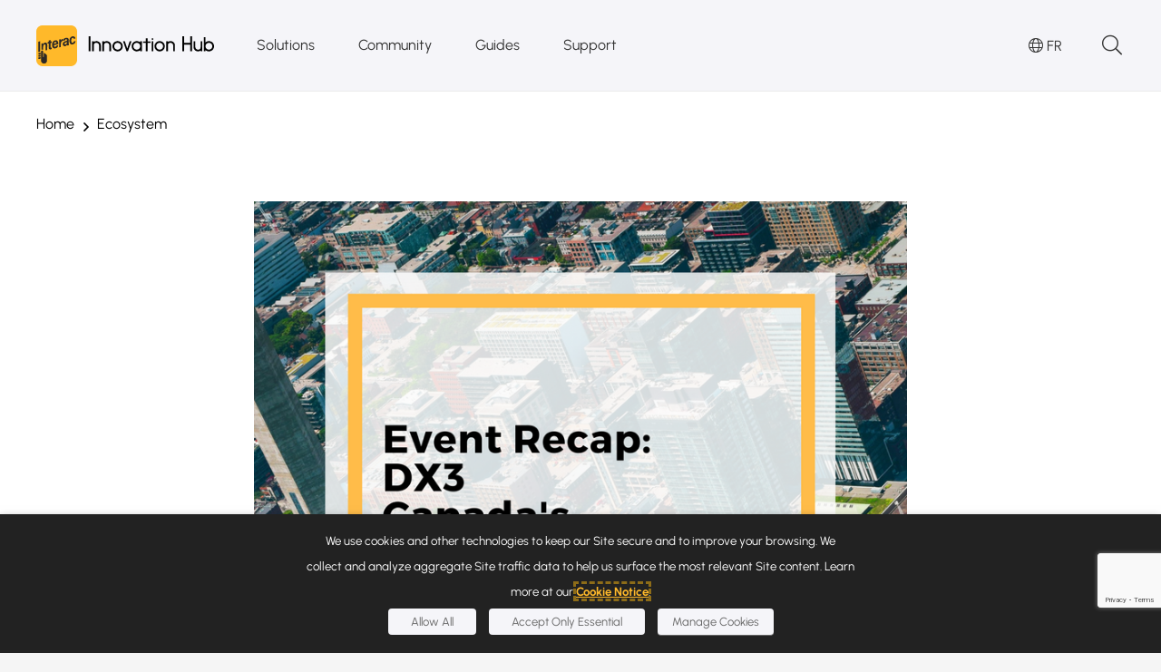

--- FILE ---
content_type: text/html; charset=UTF-8
request_url: https://innovation.interac.ca/didnt-get-a-chance-to-attend-dx3/
body_size: 42615
content:
<!DOCTYPE HTML>
<html lang="en-US">
<head>
	<meta charset="UTF-8">
	<meta name='robots' content='index, follow, max-image-preview:large, max-snippet:-1, max-video-preview:-1' />
<link rel="alternate" hreflang="en" href="https://innovation.interac.ca/didnt-get-a-chance-to-attend-dx3/" />
<link rel="alternate" hreflang="fr" href="https://innovation.interac.ca/fr/didnt-get-a-chance-to-attend-dx3/" />
<link rel="alternate" hreflang="x-default" href="https://innovation.interac.ca/didnt-get-a-chance-to-attend-dx3/" />
<!-- Google tag (gtag.js) -->
<script async src="https://www.googletagmanager.com/gtag/js?id=G-78K957Z1QR"></script>
<script>
  window.dataLayer = window.dataLayer || [];
  function gtag(){dataLayer.push(arguments);}
  gtag('js', new Date());
  gtag('config', 'G-78K957Z1QR');
</script>
<!-- Google tag (gtag.js) -->

<!-- Google Tag Manager -->
<script>(function(w,d,s,l,i){w[l]=w[l]||[];w[l].push({'gtm.start':
new Date().getTime(),event:'gtm.js'});var f=d.getElementsByTagName(s)[0],
j=d.createElement(s),dl=l!='dataLayer'?'&l='+l:'';j.async=true;j.src=
'https://www.googletagmanager.com/gtm.js?id='+i+dl;f.parentNode.insertBefore(j,f);
})(window,document,'script','dataLayer','GTM-WDXPT86');</script>
<!-- End Google Tag Manager -->
	
	<!-- This site is optimized with the Yoast SEO Premium plugin v26.8 (Yoast SEO v26.8) - https://yoast.com/product/yoast-seo-premium-wordpress/ -->
	<title>Innovation Hub - Didn&#8217;t get a chance to attend DX3?</title>
	<link rel="canonical" href="https://innovation.interac.ca/didnt-get-a-chance-to-attend-dx3/" />
	<meta property="og:locale" content="en_US" />
	<meta property="og:type" content="article" />
	<meta property="og:title" content="Didn&#039;t get a chance to attend DX3?" />
	<meta property="og:url" content="https://innovation.interac.ca/didnt-get-a-chance-to-attend-dx3/" />
	<meta property="og:site_name" content="Innovation Hub" />
	<meta property="article:publisher" content="https://www.facebook.com/interac" />
	<meta property="article:published_time" content="2018-03-15T12:21:14+00:00" />
	<meta property="article:modified_time" content="2023-07-20T19:07:56+00:00" />
	<meta property="og:image" content="https://innovation.interac.ca/wp-content/uploads/2018/03/DX3.2.png" />
	<meta property="og:image:width" content="800" />
	<meta property="og:image:height" content="800" />
	<meta property="og:image:type" content="image/png" />
	<meta name="author" content="Nerissa" />
	<meta name="twitter:card" content="summary_large_image" />
	<meta name="twitter:creator" content="@interac" />
	<meta name="twitter:site" content="@interac" />
	<meta name="twitter:label1" content="Written by" />
	<meta name="twitter:data1" content="Nerissa" />
	<meta name="twitter:label2" content="Est. reading time" />
	<meta name="twitter:data2" content="5 minutes" />
	<script type="application/ld+json" class="yoast-schema-graph">{"@context":"https://schema.org","@graph":[{"@type":"Article","@id":"https://innovation.interac.ca/didnt-get-a-chance-to-attend-dx3/#article","isPartOf":{"@id":"https://innovation.interac.ca/didnt-get-a-chance-to-attend-dx3/"},"author":{"name":"Nerissa","@id":"https://innovation.interac.ca/fr/#/schema/person/5e3432e3a0fa6b269cf059eb2e62ac5d"},"headline":"Didn&#8217;t get a chance to attend DX3?","datePublished":"2018-03-15T12:21:14+00:00","dateModified":"2023-07-20T19:07:56+00:00","mainEntityOfPage":{"@id":"https://innovation.interac.ca/didnt-get-a-chance-to-attend-dx3/"},"wordCount":1007,"commentCount":0,"publisher":{"@id":"https://innovation.interac.ca/fr/#organization"},"image":{"@id":"https://innovation.interac.ca/didnt-get-a-chance-to-attend-dx3/#primaryimage"},"thumbnailUrl":"https://innovation.interac.ca/wp-content/uploads/2018/03/DX3.2.png","keywords":["Event"],"articleSection":["Ecosystem","Events"],"inLanguage":"en-US","potentialAction":[{"@type":"CommentAction","name":"Comment","target":["https://innovation.interac.ca/didnt-get-a-chance-to-attend-dx3/#respond"]}]},{"@type":"WebPage","@id":"https://innovation.interac.ca/didnt-get-a-chance-to-attend-dx3/","url":"https://innovation.interac.ca/didnt-get-a-chance-to-attend-dx3/","name":"Didn't get a chance to attend DX3? - Innovation Hub","isPartOf":{"@id":"https://innovation.interac.ca/fr/#website"},"primaryImageOfPage":{"@id":"https://innovation.interac.ca/didnt-get-a-chance-to-attend-dx3/#primaryimage"},"image":{"@id":"https://innovation.interac.ca/didnt-get-a-chance-to-attend-dx3/#primaryimage"},"thumbnailUrl":"https://innovation.interac.ca/wp-content/uploads/2018/03/DX3.2.png","datePublished":"2018-03-15T12:21:14+00:00","dateModified":"2023-07-20T19:07:56+00:00","breadcrumb":{"@id":"https://innovation.interac.ca/didnt-get-a-chance-to-attend-dx3/#breadcrumb"},"inLanguage":"en-US","potentialAction":[{"@type":"ReadAction","target":["https://innovation.interac.ca/didnt-get-a-chance-to-attend-dx3/"]}]},{"@type":"ImageObject","inLanguage":"en-US","@id":"https://innovation.interac.ca/didnt-get-a-chance-to-attend-dx3/#primaryimage","url":"https://innovation.interac.ca/wp-content/uploads/2018/03/DX3.2.png","contentUrl":"https://innovation.interac.ca/wp-content/uploads/2018/03/DX3.2.png","width":800,"height":800},{"@type":"BreadcrumbList","@id":"https://innovation.interac.ca/didnt-get-a-chance-to-attend-dx3/#breadcrumb","itemListElement":[{"@type":"ListItem","position":1,"name":"Home","item":"https://innovation.interac.ca/"},{"@type":"ListItem","position":2,"name":"Didn&rsquo;t get a chance to attend DX3?"}]},{"@type":"WebSite","@id":"https://innovation.interac.ca/fr/#website","url":"https://innovation.interac.ca/fr/","name":"Innovation Hub","description":"Innovation Hub","publisher":{"@id":"https://innovation.interac.ca/fr/#organization"},"potentialAction":[{"@type":"SearchAction","target":{"@type":"EntryPoint","urlTemplate":"https://innovation.interac.ca/fr/?s={search_term_string}"},"query-input":{"@type":"PropertyValueSpecification","valueRequired":true,"valueName":"search_term_string"}}],"inLanguage":"en-US"},{"@type":"Organization","@id":"https://innovation.interac.ca/fr/#organization","name":"Interac","url":"https://innovation.interac.ca/fr/","logo":{"@type":"ImageObject","inLanguage":"en-US","@id":"https://innovation.interac.ca/fr/#/schema/logo/image/","url":"https://innovation.interac.ca/wp-content/uploads/2023/11/Interac_TwoColour_RGB.png","contentUrl":"https://innovation.interac.ca/wp-content/uploads/2023/11/Interac_TwoColour_RGB.png","width":2210,"height":2210,"caption":"Interac"},"image":{"@id":"https://innovation.interac.ca/fr/#/schema/logo/image/"},"sameAs":["https://www.facebook.com/interac","https://x.com/interac","https://www.youtube.com/user/InteracBrand","https://www.linkedin.com/company/interac-corp/","https://www.instagram.com/interac/"]},{"@type":"Person","@id":"https://innovation.interac.ca/fr/#/schema/person/5e3432e3a0fa6b269cf059eb2e62ac5d","name":"Nerissa","image":{"@type":"ImageObject","inLanguage":"en-US","@id":"https://innovation.interac.ca/fr/#/schema/person/image/","url":"https://secure.gravatar.com/avatar/24585414999f154e305697559c6d5e894534cb6d9e5e4a902b78e411cd95953e?s=96&d=mm&r=g","contentUrl":"https://secure.gravatar.com/avatar/24585414999f154e305697559c6d5e894534cb6d9e5e4a902b78e411cd95953e?s=96&d=mm&r=g","caption":"Nerissa"},"url":"https://innovation.interac.ca/author/nmartininterac-ca/"}]}</script>
	<!-- / Yoast SEO Premium plugin. -->


<link rel='dns-prefetch' href='//www.google.com' />
<link rel="alternate" type="application/rss+xml" title="Innovation Hub &raquo; Feed" href="https://innovation.interac.ca/feed/" />
<link rel="alternate" type="application/rss+xml" title="Innovation Hub &raquo; Comments Feed" href="https://innovation.interac.ca/comments/feed/" />
<link rel="alternate" title="oEmbed (JSON)" type="application/json+oembed" href="https://innovation.interac.ca/wp-json/oembed/1.0/embed?url=https%3A%2F%2Finnovation.interac.ca%2Fdidnt-get-a-chance-to-attend-dx3%2F" />
<link rel="alternate" title="oEmbed (XML)" type="text/xml+oembed" href="https://innovation.interac.ca/wp-json/oembed/1.0/embed?url=https%3A%2F%2Finnovation.interac.ca%2Fdidnt-get-a-chance-to-attend-dx3%2F&#038;format=xml" />
<meta name="viewport" content="width=device-width, initial-scale=1">
<meta name="SKYPE_TOOLBAR" content="SKYPE_TOOLBAR_PARSER_COMPATIBLE">
<meta name="theme-color" content="#f5f5f5">
<meta property="og:title" content="Innovation Hub - Didn&#8217;t get a chance to attend DX3?">
<meta property="og:url" content="https://innovation.interac.ca/didnt-get-a-chance-to-attend-dx3/">
<meta property="og:locale" content="en_US">
<meta property="og:site_name" content="Innovation Hub">
<meta property="og:type" content="article">
<meta property="og:image" content="https://innovation.interac.ca/wp-content/uploads/2018/03/DX3.2.png" itemprop="image">
<link rel="preload" href="https://innovation.interac.ca/wp-content/uploads/2025/07/Urbanist-400.woff" as="font" type="font/woff" crossorigin><link rel="preload" href="https://innovation.interac.ca/wp-content/uploads/2025/07/Urbanist-400.woff2" as="font" type="font/woff2" crossorigin><link rel="preload" href="https://innovation.interac.ca/wp-content/uploads/2025/07/Urbanist-700.woff" as="font" type="font/woff" crossorigin><link rel="preload" href="https://innovation.interac.ca/wp-content/uploads/2025/07/Urbanist-700.woff2" as="font" type="font/woff2" crossorigin><link rel="preload" href="https://innovation.interac.ca/wp-content/uploads/2025/07/Urbanist-400Italic.woff2" as="font" type="font/woff2" crossorigin><link rel="preload" href="https://innovation.interac.ca/wp-content/uploads/2025/07/Urbanist-400Italic.woff" as="font" type="font/woff" crossorigin><link rel="preload" href="https://innovation.interac.ca/wp-content/uploads/2025/07/Urbanist-700Italic.woff" as="font" type="font/woff" crossorigin><link rel="preload" href="https://innovation.interac.ca/wp-content/uploads/2025/07/Urbanist-700Italic.woff2" as="font" type="font/woff2" crossorigin><link rel="preload" href="https://innovation.interac.ca/wp-content/uploads/2022/09/323F82_5_0.woff" as="font" type="font/woff" crossorigin><link rel="preload" href="https://innovation.interac.ca/wp-content/uploads/2022/09/323F82_5_0.woff2" as="font" type="font/woff2" crossorigin><link rel="preload" href="https://innovation.interac.ca/wp-content/uploads/2025/07/Urbanist-400.woff2" as="font" type="font/woff2" crossorigin><link rel="preload" href="https://innovation.interac.ca/wp-content/uploads/2025/07/Urbanist-400.woff" as="font" type="font/woff" crossorigin><link rel="preload" href="https://innovation.interac.ca/wp-content/uploads/2025/07/Urbanist-400Italic.woff2" as="font" type="font/woff2" crossorigin><link rel="preload" href="https://innovation.interac.ca/wp-content/uploads/2025/07/Urbanist-400Italic.woff" as="font" type="font/woff" crossorigin><link rel="preload" href="https://innovation.interac.ca/wp-content/uploads/2025/07/Urbanist-700.woff2" as="font" type="font/woff2" crossorigin><link rel="preload" href="https://innovation.interac.ca/wp-content/uploads/2025/07/Urbanist-700.woff" as="font" type="font/woff" crossorigin><link rel="preload" href="https://innovation.interac.ca/wp-content/uploads/2025/07/Urbanist-700Italic.woff2" as="font" type="font/woff2" crossorigin><link rel="preload" href="https://innovation.interac.ca/wp-content/uploads/2025/07/Urbanist-700Italic.woff" as="font" type="font/woff" crossorigin><style id='wp-img-auto-sizes-contain-inline-css'>
img:is([sizes=auto i],[sizes^="auto," i]){contain-intrinsic-size:3000px 1500px}
/*# sourceURL=wp-img-auto-sizes-contain-inline-css */
</style>
<style id='wp-emoji-styles-inline-css'>

	img.wp-smiley, img.emoji {
		display: inline !important;
		border: none !important;
		box-shadow: none !important;
		height: 1em !important;
		width: 1em !important;
		margin: 0 0.07em !important;
		vertical-align: -0.1em !important;
		background: none !important;
		padding: 0 !important;
	}
/*# sourceURL=wp-emoji-styles-inline-css */
</style>
<style id='classic-theme-styles-inline-css'>
/*! This file is auto-generated */
.wp-block-button__link{color:#fff;background-color:#32373c;border-radius:9999px;box-shadow:none;text-decoration:none;padding:calc(.667em + 2px) calc(1.333em + 2px);font-size:1.125em}.wp-block-file__button{background:#32373c;color:#fff;text-decoration:none}
/*# sourceURL=/wp-includes/css/classic-themes.min.css */
</style>
<link rel='stylesheet' id='wpml-blocks-css' href='https://innovation.interac.ca/wp-content/plugins/sitepress-multilingual-cms/dist/css/blocks/styles.css?ver=4.6.9' media='all' />
<link rel='stylesheet' id='cookie-law-info-css' href='https://innovation.interac.ca/wp-content/plugins/webtoffee-gdpr-cookie-consent/public/css/cookie-law-info-public.css?ver=2.6.3' media='all' />
<link rel='stylesheet' id='cookie-law-info-gdpr-css' href='https://innovation.interac.ca/wp-content/plugins/webtoffee-gdpr-cookie-consent/public/css/cookie-law-info-gdpr.css?ver=2.6.3' media='all' />
<style id='cookie-law-info-gdpr-inline-css'>
.cli-modal-content, .cli-tab-content { background-color: #ffffff; }.cli-privacy-content-text, .cli-modal .cli-modal-dialog, .cli-tab-container p, a.cli-privacy-readmore { color: #000000; }.cli-tab-header { background-color: #f2f2f2; }.cli-tab-header, .cli-tab-header a.cli-nav-link,span.cli-necessary-caption,.cli-switch .cli-slider:after { color: #000000; }.cli-switch .cli-slider:before { background-color: #ffffff; }.cli-switch input:checked + .cli-slider:before { background-color: #ffffff; }.cli-switch .cli-slider { background-color: #e3e1e8; }.cli-switch input:checked + .cli-slider { background-color: #28a745; }.cli-modal-close svg { fill: #000000; }.cli-tab-footer .wt-cli-privacy-accept-all-btn { background-color: #00acad; color: #ffffff}.cli-tab-footer .wt-cli-privacy-accept-btn { background-color: #00acad; color: #ffffff}.cli-tab-header a:before{ border-right: 1px solid #000000; border-bottom: 1px solid #000000; }
/*# sourceURL=cookie-law-info-gdpr-inline-css */
</style>
<link rel='stylesheet' id='search-filter-plugin-styles-css' href='https://innovation.interac.ca/wp-content/plugins/search-filter-pro/public/assets/css/search-filter.min.css?ver=2.5.21' media='all' />
<link rel='stylesheet' id='cms-navigation-style-base-css' href='https://innovation.interac.ca/wp-content/plugins/wpml-cms-nav/res/css/cms-navigation-base.css?ver=1.5.5' media='screen' />
<link rel='stylesheet' id='cms-navigation-style-css' href='https://innovation.interac.ca/wp-content/plugins/wpml-cms-nav/res/css/cms-navigation.css?ver=1.5.5' media='screen' />
<link rel='stylesheet' id='daterangepicker-style-css' href='https://innovation.interac.ca/wp-content/themes/Impreza-child/css/daterangepicker.min.css?ver=2026-01-13' media='all' />
<link rel='stylesheet' id='js_composer_front-css' href='https://innovation.interac.ca/wp-content/plugins/js_composer/assets/css/js_composer.min.css?ver=8.0.1' media='all' />
<link rel='stylesheet' id='us-style-css' href='https://innovation.interac.ca/wp-content/themes/Impreza/css/style.min.css?ver=28.11' media='all' />
<link rel='stylesheet' id='us-gravityforms-css' href='https://innovation.interac.ca/wp-content/themes/Impreza/common/css/plugins/gravityforms.min.css?ver=28.11' media='all' />
<link rel='stylesheet' id='theme-style-css' href='https://innovation.interac.ca/wp-content/themes/Impreza-child/style.css?ver=28.11' media='all' />
<script src="https://innovation.interac.ca/wp-includes/js/jquery/jquery.min.js?ver=3.7.1" id="jquery-core-js"></script>
<script id="cookie-law-info-js-extra">
var Cli_Data = {"nn_cookie_ids":["_ga_78K957Z1QR","CONSENT","DEVICE_INFO","VISITOR_INFO1_LIVE","test_cookie","yt.innertube::requests","yt.innertube::nextId","_ga_*","_ga","cookielawinfo-checkbox-non-essential","YSC","yt-remote-device-id","yt-remote-connected-devices"],"non_necessary_cookies":{"non-essential":["_ga_78K957Z1QR","CONSENT","DEVICE_INFO","VISITOR_INFO1_LIVE","test_cookie","yt.innertube::requests","yt.innertube::nextId","_ga_*","_ga","cookielawinfo-checkbox-non-essential","YSC","yt-remote-device-id","yt-remote-connected-devices"]},"cookielist":{"essential":{"id":55,"status":true,"priority":0,"title":"Essential","strict":true,"default_state":false,"ccpa_optout":false,"loadonstart":true},"non-essential":{"id":60,"status":true,"priority":0,"title":"Non-Essential","strict":false,"default_state":false,"ccpa_optout":false,"loadonstart":false}},"ajax_url":"https://innovation.interac.ca/wp-admin/admin-ajax.php","current_lang":"en","security":"1973d70efa","eu_countries":["GB"],"geoIP":"disabled","use_custom_geolocation_api":"","custom_geolocation_api":"https://geoip.cookieyes.com/geoip/checker/result.php","consentVersion":"3","strictlyEnabled":["necessary","obligatoire","essential"],"cookieDomain":"","privacy_length":"250","ccpaEnabled":"","ccpaRegionBased":"","ccpaBarEnabled":"","ccpaType":"gdpr","triggerDomRefresh":"","secure_cookies":""};
var log_object = {"ajax_url":"https://innovation.interac.ca/wp-admin/admin-ajax.php"};
//# sourceURL=cookie-law-info-js-extra
</script>
<script src="https://innovation.interac.ca/wp-content/plugins/webtoffee-gdpr-cookie-consent/public/js/cookie-law-info-public.js?ver=2.6.3" id="cookie-law-info-js"></script>
<script id="search-filter-plugin-build-js-extra">
var SF_LDATA = {"ajax_url":"https://innovation.interac.ca/wp-admin/admin-ajax.php","home_url":"https://innovation.interac.ca/","extensions":[]};
//# sourceURL=search-filter-plugin-build-js-extra
</script>
<script src="https://innovation.interac.ca/wp-content/plugins/search-filter-pro/public/assets/js/search-filter-build.min.js?ver=2.5.21" id="search-filter-plugin-build-js"></script>
<script src="https://innovation.interac.ca/wp-content/plugins/search-filter-pro/public/assets/js/chosen.jquery.min.js?ver=2.5.21" id="search-filter-plugin-chosen-js"></script>
<script id="ajax-script-js-extra">
var filterpostcategory_params = {"ajaxurl":"https://innovation.interac.ca/wp-admin/admin-ajax.php"};
var all_ajax_params = {"ajaxurl":"https://innovation.interac.ca/wp-admin/admin-ajax.php"};
//# sourceURL=ajax-script-js-extra
</script>
<script src="https://innovation.interac.ca/wp-content/themes/Impreza-child/js/filtersajax.js?ver=6.9" id="ajax-script-js"></script>
<script src="https://innovation.interac.ca/wp-content/themes/Impreza-child/js/script.js?ver=6.9" id="js-script-js"></script>
<script src="https://innovation.interac.ca/wp-content/themes/Impreza-child/js/moment.min.js?ver=6.9" id="moment-script-js"></script>
<script src="https://innovation.interac.ca/wp-content/themes/Impreza-child/js/jquery.daterangepicker.min.js?ver=6.9" id="daterangepicker-script-js"></script>
<script></script><link rel="https://api.w.org/" href="https://innovation.interac.ca/wp-json/" /><link rel="alternate" title="JSON" type="application/json" href="https://innovation.interac.ca/wp-json/wp/v2/posts/5992" /><link rel="EditURI" type="application/rsd+xml" title="RSD" href="https://innovation.interac.ca/xmlrpc.php?rsd" />
<link rel='shortlink' href='https://innovation.interac.ca/?p=5992' />
<meta name="generator" content="WPML ver:4.6.9 stt:1,4;" />
<!-- start Simple Custom CSS and JS -->
<script>
 jQuery(document).ready(function($) {
	 jQuery('.fig1-en').parent().attr('aria-label','Apps assigned to Orgs of which Members are a Part');
	 jQuery('.fig43-en').parent().attr('aria-label','Umbrella Org is Selected During Sign In');
	 jQuery('.fig44-en').parent().attr('aria-label','Organizations under the Umbrella Organization');
	 jQuery('.fig45-en').parent().attr('aria-label','More Actions Icon information');
	 jQuery('.fig46-en').parent().attr('aria-label','Edit Organization info');
	 jQuery('.fig47-en').parent().attr('aria-label','More Actions options');
	 jQuery('.fig48-en').parent().attr('aria-label','More Actions option – Delete Organization');
	 jQuery('.fig49-en').parent().attr('aria-label','Switch Organizations');
	 jQuery('.fig50-en').parent().attr('aria-label','Left-side Menu Option – Managed Organizations');
	 
	 jQuery('.wp-image-13664').parent().attr('aria-label','Assign roles option under More actions');
	 jQuery('.wp-image-13666').parent().attr('aria-label','Dropdown List of Available and Assigned Roles');
	 jQuery('.wp-image-13668').parent().attr('aria-label','Reset Password under More Actions');
	 jQuery('.wp-image-13670').parent().attr('aria-label','Copy Icon When Generating a Temporary Password');
	 jQuery('.wp-image-13672').parent().attr('aria-label','Manage passkey credentials');
	 jQuery('.wp-image-13674').parent().attr('aria-label','Send Email (to help a User Register a New Passkey)');
	 jQuery('.wp-image-13676').parent().attr('aria-label','Remove Member From App under More Actions');
	 jQuery('.wp-image-13678').parent().attr('aria-label','Member Confirmation Pop-up Window');
	 jQuery('.wp-image-13641').parent().attr('aria-label','Suspend under Members');
	 jQuery('.wp-image-13639').parent().attr('aria-label','Activate under Members');
	 		
	 jQuery('.wp-image-13681').parent().attr('aria-label','Add Member Button');
	 jQuery('.wp-image-13683').parent().attr('aria-label','Add Member Information');
	 jQuery('.wp-image-13685').parent().attr('aria-label','Roles Assignment to a Member');
	 jQuery('.wp-image-13687').parent().attr('aria-label','Steps 8 to 13 details');
	 jQuery('.wp-image-13693').parent().attr('aria-label','Choosing a Default language');
	 jQuery('.wp-image-13689').parent().attr('aria-label','Members under Resend invitation option');
	 jQuery('.wp-image-13691').parent().attr('aria-label','Members Status Reflects the Status of Invitations');
	 
	 jQuery('.wp-image-13645').parent().attr('aria-label','Access link for registration');
	 jQuery('.wp-image-13647').parent().attr('aria-label','Enter email id for login');
	 jQuery('.wp-image-13707').parent().attr('aria-label','MFA, use personal password');
	 jQuery('.wp-image-13709').parent().attr('aria-label','Reset Password details');
	 jQuery('.wp-image-13711').parent().attr('aria-label','Sign in details');
	 jQuery('.wp-image-13655').parent().attr('aria-label','Login Link Details');
	 jQuery('.wp-image-13713').parent().attr('aria-label','Multifactor authentication details');
	 jQuery('.wp-image-13715').parent().attr('aria-label','Login Details');
	 jQuery('.wp-image-13661').parent().attr('aria-label','Register passkey on another device details');
	
			
        });
</script>
<!-- end Simple Custom CSS and JS -->
<!-- start Simple Custom CSS and JS -->
<script>
 jQuery(document).ready(function($) {
			jQuery('.term-interac-verification-solutions').find('.us-btn-style_2').attr('aria-label','See more Interac Verification Solutions');
	 		jQuery('.term-business-request-money').find('.us-btn-style_2').attr('aria-label','See more Business Request Money Solutions');
	 		jQuery('[title="Solutions"]').attr('aria-label', 'See More Products and Solutins');
	 		jQuery('.wpml-ls-item-fr').find('.wpml-ls-link').attr('aria-label', 'Changer la langue en français');
			jQuery('.wpml-ls-item-en').find('.wpml-ls-link').attr('aria-label', 'Change language to English');
			jQuery('[data-id="32"]').find('.us-btn-style_2').attr('aria-label', 'Overview, Know your customer');
			jQuery('[data-id="31"]').find('.us-btn-style_2').attr('aria-label', 'Overview, Advanced Document Verification');
			jQuery('[data-id="30"]').find('.us-btn-style_2').attr('aria-label', 'Overview, Standard Identity Verification');
			jQuery('[data-id="25"]').find('.us-btn-style_2').attr('aria-label', 'Overview, Business Request Money');
	 		jQuery('[data-id="12340"]').find('.us-btn-style_2').attr('aria-label', 'Aperçu, Connaître son client');
	 		jQuery('[data-id="12355"]').find('.us-btn-style_2').attr('aria-label', 'Aperçu, Vérification avancée des documents');
			jQuery('[data-id="12342"]').find('.us-btn-style_2').attr('aria-label', 'Aperçu, Vérification de l’identité standard');
			jQuery('[data-id="13632"]').find('.us-btn-style_2').attr('aria-label', 'Aperçu, Demande de fonds pour entreprises');
	 
	 		jQuery('[data-id="13288"]').find('.us-btn-style_2').attr('aria-label', 'Overview, Managed Organization Creator');
			jQuery('[data-id="13242"]').find('.us-btn-style_2').attr('aria-label', 'Overview, Admin : User Management');
			jQuery('[data-id="13156"]').find('.us-btn-style_2').attr('aria-label', 'Overview, Admin : Add a New Member');
			jQuery('[data-id="13643"]').find('.us-btn-style_2').attr('aria-label', 'Overview, User: Registration/Login Guide');
	 		jQuery('[data-id="13311"]').find('.us-btn-style_2').attr('aria-label', 'Aperçu, Créateur d’organisation gérée');
	 		jQuery('[data-id="13275"]').find('.us-btn-style_2').attr('aria-label', 'Aperçu, Administrateur : Gestion Des Utilisateurs');
			jQuery('[data-id="13269"]').find('.us-btn-style_2').attr('aria-label', 'Aperçu, Administrateur : Ajouter un nouveau membre');
			jQuery('[data-id="13732"]').find('.us-btn-style_2').attr('aria-label', 'Aperçu, Utilisateur : Guide d’inscription et d’ouverture de session');
	 		jQuery('[href="https://www.interac.ca/en/consumers/support/faq-consumers/"]').attr('aria-label', 'FAQs here');
	 		jQuery('[href="/collaboration-form/"]').attr('aria-label', 'Collaboration Form');
	 		jQuery('[href="/contact-us"]').attr('aria-label', 'Contact Us Form');

			
        });
</script>
<!-- end Simple Custom CSS and JS -->
<!-- start Simple Custom CSS and JS -->
<script>
        jQuery(document).ready(function($) {
			jQuery('body').prepend("<a href='#page-content' class='screen-reader-shortcut' tabindex='0'>Skip to main content</a>");
           
        });</script>
<!-- end Simple Custom CSS and JS -->
<!-- start Simple Custom CSS and JS -->
<script>
        jQuery(document).ready(function($) {
            var $firstError = $('.gfield_error').first();
            if ($firstError.length) {
                $('html, body').animate({
                    scrollTop: $firstError.offset().top - 50 // Adjust offset as needed
                }, 'fast', function() {
                    $firstError.find('input, select, textarea').first().focus();
                });
            }
        });</script>
<!-- end Simple Custom CSS and JS -->
<!-- start Simple Custom CSS and JS -->
<script>
jQuery(document).ready(function( $ ){
	jQuery('.w-search-close').attr('aria-label', 'Search Close')
	
	jQuery('.sf-input-checkbox').focus(function()
	{
		jQuery(this).next().css('border', '2px solid #000');
	});
	jQuery('.sf-input-checkbox').blur(function()
	{
		jQuery(this).next().css('border', '0px solid #000');
	});
	
	
	jQuery("#search-filter-form-13052 .sf-field-category h4").attr("tabindex","0");
	jQuery("#search-filter-form-13052 .sf-field-post_date h4").attr("tabindex","0");
    $(document).on('click keypress', '.search-wrapper .searchandfilter ul>li', function (event) {
		event.stopPropagation();
		$(this).toggleClass("open");
		if ($(this).find('ul').length > 0) {
			$(this).find('ul').toggle();
		}
		if($(this).find('.datefilter').length > 0){
		    $(this).find('.datefilter').toggle();	
		}
	});
	$(document).on('click', '.search-wrapper .datefilter', function (event) {
		event.stopPropagation();
	});
	
	$(".search-wrapper .searchandfilter .sf-field-reset, .search-wrapper .searchandfilter .sf-field-submit").wrapAll("<div></div>");
	
	var valSortSelectedOnSearch = $(".search-wrapper .sf-field-sort_order select").val();
	if(valSortSelectedOnSearch != ""){
	   $("#sortByTopSearch select option[value='"+valSortSelectedOnSearch+"']").prop("selected", true);
	}
	
	$('#sortByTopSearch select').on('change', function() {
		$(".search-wrapper .sf-field-sort_order select").val(this.value).change();
		$(".search-wrapper form.searchandfilter").submit();
	});
	
	if (window.location.href.indexOf("sfid=") > -1 ) {
		$("header .w-search").addClass("active");
		$('header .w-search #smartsearch').on('change keyup paste',function(){
		  $('.search-wrapper .searchandfilter .sf-field-search .sf-input-text').val(this.value);
		});
		$('header .w-search .w-search-form form').submit(function(event){
			event.preventDefault();
			$(".search-wrapper form.searchandfilter").submit();
		});
	}

});
</script>
<!-- end Simple Custom CSS and JS -->
<!-- start Simple Custom CSS and JS -->
<script>
jQuery( document ).ready(function() {
	jQuery('main #menu-solution-menu-1 li.menu-item-object-custom a').attr('tabindex','-1');
	jQuery('main #menu-solution-french-1 li.menu-item-object-custom a').attr('tabindex','-1');
	
});



jQuery('l-subheader at_top').find('.closeBanner').on('click', function(){
   jQuery('l-subheader at_top').hide();
})














jQuery( document ).ready(function() {
	jQuery(".sf_date_field").hide();

	jQuery('<div class="datefilter" id="datefilter"></div>').insertBefore( ".sf_date_field" );
	var html = '';
	
	
	var label_No_date_range = 'No date range';
	var label_Past_7_days   = 'Past 7 days';
	var label_Past_30_days  = 'Past 30 days';
	var label_Past_6_months = 'Past 6 months';
	var label_Custom_range  = 'Custom Range';
	var placeholderFrom = 'From';
	var placeholderTo = 'To';
	var lang = 'en';
	
	if (window.location.href.indexOf("/fr") > -1) {
		label_No_date_range = 'Aucune plage de dates';
		label_Past_7_days   = '7 derniers jours';
		label_Past_30_days  = '30 derniers jours';
		label_Past_6_months = 'Les 6 derniers mois';
		label_Custom_range  = 'Plage de dates personnalisée';
		placeholderFrom = 'Depuis';
		placeholderTo = 'À ce jour';
		lang = 'fr';
	}
	
	
	
	html = html+'<div><input name="datefilterrange" type="radio" value="0" id="datefilterrange0" /><label for="datefilterrange0">'+label_No_date_range+'</label></div>';
	html = html+'<div><input name="datefilterrange" type="radio" value="7" id="datefilterrange7" /><label for="datefilterrange7">'+label_Past_7_days+'</label></div>';
	html = html+'<div><input name="datefilterrange" type="radio" value="30" id="datefilterrange30" /><label for="datefilterrange30">'+label_Past_30_days+'</label></div>';
	html = html+'<div><input name="datefilterrange" type="radio" value="180" id="datefilterrange180" /><label for="datefilterrange180">'+label_Past_6_months+'</label></div>';
	html = html+'<div><input name="datefilterrange" type="radio" value="1" id="datefiltercustomrange" /><label for="datefiltercustomrange">'+label_Custom_range+'</label></div>';
	html = html + '<div><input class="dateFilterPickerRange" id="dateFilterPickerRange"/></div>';
	jQuery("#datefilter").html(html);
	var d = new Date();
	var todaysDate = ('0'+ d.getDate()).slice(-2) + "/" + ('0'+ (d.getMonth()+1)).slice(-2) + "/" + d.getFullYear();
	jQuery("#datefilter input").on('input', function() {
		jQuery('.search-wrapper #dateFilterPickerRange').hide();
		jQuery('.search-wrapper #dateFilterPickerRange').data('dateRangePicker').close();
		if(jQuery(this).val()=="0")
		{
			jQuery(".sf-input-date[placeholder='"+placeholderFrom+"']").val("");
			jQuery(".sf-input-date[placeholder='"+placeholderTo+"']").val("");
		}
		if(jQuery(this).val()=="7")
		{
			var dfrom = new Date();
			dfrom.setDate(dfrom.getDate() - 6);
			var fromDate =  ('0'+ dfrom.getDate()).slice(-2) + "/" + ('0'+ (dfrom.getMonth()+1)).slice(-2) + "/" + dfrom.getFullYear();
			jQuery(".sf-input-date[placeholder='"+placeholderFrom+"']").val(fromDate);
			jQuery(".sf-input-date[placeholder='"+placeholderTo+"']").val(todaysDate);
		}
		if(jQuery(this).val()=="30")
		{
			var dfrom = new Date();
			dfrom.setDate(dfrom.getDate() - 29);
			var fromDate =  ('0'+ dfrom.getDate()).slice(-2) + "/" + ('0'+ (dfrom.getMonth()+1)).slice(-2) + "/" + dfrom.getFullYear();
			jQuery(".sf-input-date[placeholder='"+placeholderFrom+"']").val(fromDate);
			jQuery(".sf-input-date[placeholder='"+placeholderTo+"']").val(todaysDate);
		}
		if(jQuery(this).val()=="180")
		{
			var dfrom = new Date();
			dfrom.setDate(dfrom.getDate() - 182);
			var fromDate =  ('0'+ dfrom.getDate()).slice(-2) + "/" + ('0'+ (dfrom.getMonth()+1)).slice(-2) + "/" + dfrom.getFullYear();
			jQuery(".sf-input-date[placeholder='"+placeholderFrom+"']").val(fromDate);
			jQuery(".sf-input-date[placeholder='"+placeholderTo+"']").val(todaysDate);
		}
		if(jQuery(this).val()=="1"){
			jQuery('.search-wrapper #dateFilterPickerRange').show();
		}
	});
	
	var configObject = {autoClose: true,format: 'MMM DD, YYYY',separator: ' - ',language:lang,singleMonth:false,showTopbar: false,customArrowPrevSymbol: '<span class="fa-solid fa-chevron-left"></span>',customArrowNextSymbol: '<span class="fa-solid fa-chevron-right"></span>',monthSelect: true,yearSelect: function(current) { return [current - 8, current + 1];}};
	
	if (jQuery('.search-wrapper').length > 0) { 
	jQuery('.search-wrapper #dateFilterPickerRange').dateRangePicker(configObject).bind('datepicker-change',function(event,obj){
		
		var date1 = obj.date1;
		var date2 = obj.date2;
		
		var dfrom = new Date(date1);
		var fromDate =  ('0'+ dfrom.getDate()).slice(-2) + "/" + ('0'+ (dfrom.getMonth()+1)).slice(-2) + "/" + dfrom.getFullYear();
		jQuery(".sf-input-date[placeholder='"+placeholderFrom+"']").val(fromDate);

		var dateTo = new Date(date2);
		var toDate =  ('0'+ dateTo.getDate()).slice(-2) + "/" + ('0'+ (dateTo.getMonth()+1)).slice(-2) + "/" + dateTo.getFullYear();
		jQuery(".sf-input-date[placeholder='"+placeholderTo+"']").val(toDate);

	});
		
	if (window.location.href.indexOf("post_date=") > -1) {
		var data = window.location.href;
		var datesFilteredCombined = data.split('post_date=')[1];
		var datesFilteredDate1 = datesFilteredCombined.split('+')[0];
		var datesFilteredDate2 = datesFilteredCombined.split('+')[1];
		
		var year  = datesFilteredDate1.substring(4,8);
		var month = datesFilteredDate1.substring(2,4);
		var date  = datesFilteredDate1.substring(0,2);

		var endYear  = datesFilteredDate2.substring(4,8);
		var endMonth = datesFilteredDate2.substring(2,4);
		var endDate  = datesFilteredDate2.substring(0,2);

		var startDate = new Date(year, month-1, date);
		var endDate = new Date(endYear, endMonth-1, endDate);

		var diffDate = (endDate - startDate) / (1000 * 60 * 60 * 24);
		var daysDiff = Math.round(diffDate);
		
		console.log(daysDiff);

		if(daysDiff > 5 && daysDiff < 8){
		   jQuery("#datefilterrange7").prop("checked", true);
		}else if(daysDiff > 27 && daysDiff < 32){
			jQuery("#datefilterrange30").prop("checked", true);
		}else if(daysDiff > 178 && daysDiff < 184){
			jQuery("#datefilterrange180").prop("checked", true);
		}else{
			jQuery("#datefiltercustomrange").prop("checked", true);
			jQuery('.search-wrapper #dateFilterPickerRange').show();
			jQuery('.search-wrapper #dateFilterPickerRange').data('dateRangePicker').setStart(startDate);
			jQuery('.search-wrapper #dateFilterPickerRange').data('dateRangePicker').setEnd(endDate,true);
		} 
	}else{
		jQuery("#datefilterrange0").prop("checked", true);
	}
		
}

	
	
	
	
	
	
	
	
	
	
	jQuery("#search-filter-form-13059 .sf-field-category label").hide();
	//jQuery("#search-filter-form-13059 .sf-field-sort_order").hide();	
	
	if(jQuery(".sf-field-search input").attr("value")=="")
	   {
	   	//jQuery("#search-filter-form-13059 .sf-field-sort_order").hide();	
	   }
	jQuery('.sf-field-search input').on('input', function() {
		if(jQuery(this).val()=="")
	   {
	   	//jQuery("#search-filter-form-13059 .sf-field-sort_order").hide();	
	   }
		else{
			jQuery("#search-filter-form-13059 .sf-field-sort_order").show();	
		}
	});

// 	jQuery("#search-filter-form-13059 .sf-field-category h4").attr("tabindex","0");
	jQuery("#search-filter-form-13059 .sf-field-category h4").attr({"tabindex":"0", "aria-labelledby":"Filter Button"});
	
	jQuery("#search-filter-form-13059 .sf-field-category h4").on( "click keypress", function(e) {
		e.preventDefault();
		if(jQuery(this).next().is(":visible"))
			{
				jQuery(this).next().hide();
			}
		else
			{
				jQuery(this).next().show();
			}
	});
	jQuery(document).on('click', function (event) {
	  if (!jQuery(event.target).closest('#search-filter-form-13059 .sf-field-category').length) {
		jQuery("#search-filter-form-13059 .sf-field-category>label").hide();
	  }
	});
	jQuery("#search-filter-form-13059 li.sf-field-sort_order select").change(function () {
        jQuery('#submitblogfilter').click();
    });
	jQuery("#search-filter-form-13059 .sf-field-category label").prepend("<h6 class='h6title'>"+jQuery("#search-filter-form-13059 .sf-field-category .screen-reader-text").html()+"</h6>");
	jQuery("#search-filter-form-13059 .sf-field-category label").append('<li class="sf-field-submit" data-sf-field-name="submit" data-sf-field-type="submit" data-sf-field-input-type=""><input type="submit" id="submitblogfilter" name="_sf_submit" value="Apply"></li><li class="sf-field-reset" data-sf-field-name="reset" data-sf-field-type="reset" data-sf-field-input-type="link"><a href="#" class="search-filter-reset" data-search-form-id="13059" data-sf-submit-form="always">Clear all</a></li>');
	jQuery("#search-filter-form-13059 #submitblogfilter").on('click', function() {
        jQuery("#search-filter-form-13059 .sf-field-category>label").hide();
    });
	
	
	jQuery("#search-filter-form-13085 .sf-field-category label").hide();
	//jQuery("#search-filter-form-13085 .sf-field-sort_order").hide();	
	
	if(jQuery(".sf-field-search input").attr("value")=="")
	   {
	   	//jQuery("#search-filter-form-13085 .sf-field-sort_order").hide();	
	   }
	jQuery('.sf-field-search input').on('input', function() {
		if(jQuery(this).val()=="")
	   {
	   	//jQuery("#search-filter-form-13085 .sf-field-sort_order").hide();	
	   }
		else{
			jQuery("#search-filter-form-13085 .sf-field-sort_order").show();	
		}
	});

	jQuery("#search-filter-form-13085 .sf-field-category h4").on( "click", function() {
		if(jQuery(this).next().is(":visible"))
			{
				jQuery(this).next().hide();
			}
		else
			{
				jQuery(this).next().show();
			}
	});
	jQuery(document).on('click', function (event) {
	  if (!jQuery(event.target).closest('#search-filter-form-13085 .sf-field-category').length) {
		jQuery("#search-filter-form-13085 .sf-field-category>label").hide();
	  }
	});
	jQuery("#search-filter-form-13085 li.sf-field-sort_order select").change(function () {
        jQuery('#submitblogfilter').click();
    });
	jQuery("#search-filter-form-13085 .sf-field-category label").prepend("<h6 class='h6title'>"+jQuery("#search-filter-form-13085 .sf-field-category .screen-reader-text").html()+"</h6>");
	jQuery("#search-filter-form-13085 .sf-field-category label").append('<li class="sf-field-submit" data-sf-field-name="submit" data-sf-field-type="submit" data-sf-field-input-type=""><input type="submit" id="submitblogfilter" name="_sf_submit" value="Appliquer"></li><li class="sf-field-reset" data-sf-field-name="reset" data-sf-field-type="reset" data-sf-field-input-type="link"><a href="#" class="search-filter-reset" data-search-form-id="13085" data-sf-submit-form="always">Tout effacer</a></li>');
	jQuery("#search-filter-form-13085 #submitblogfilter").on('click', function() {
        jQuery("#search-filter-form-13085 .sf-field-category>label").hide();
    });
	
});
</script>
<!-- end Simple Custom CSS and JS -->
<!-- start Simple Custom CSS and JS -->
<script>
jQuery( document ).ready(function() {
	jQuery('.wpml-ls-native').attr('id','wpmllsnative');
	jQuery('.wpml-ls-link').attr('aria-labelledby','wpmllsnative');

	var count = 0;
	jQuery("nav").each(function(){
		count++;
		jQuery(this).attr("aria-label","Menu"+count);
	});
	
// 	jQuery('.gform-body select#input_4_6 option').wrapAll('<optgroup></optgroup>');
// 	jQuery('.gform-body select#input_4_41 option').wrapAll('<optgroup></optgroup>');

	
	jQuery(".w-post-elm.post_image").each(function(){
		jQuery(this).find("a").prepend("<strong>   </strong>");
	});
	jQuery(".w-image.footer-logo").each(function(){
		jQuery(this).find("a").prepend("<strong>   </strong>");
	});
	
	
	
	
	
	
	
	
	jQuery(".sf-input-text").each(function(){
		jQuery(this).attr("aria-label",jQuery(this).attr('title'));
		jQuery(this).parent().attr("aria-label",jQuery(this).attr('title'));
	});
	jQuery(".sf-input-select").each(function(){
		jQuery(this).attr("aria-label",jQuery(this).attr('title'));
		jQuery(this).parent().attr("aria-label",jQuery(this).attr('title'));
	});
	jQuery("form.searchandfilter>ul").each(function(){
		jQuery(this).wrap('<fieldset class="searchandfilter-fieldset"></fieldset>');
		var langURL = window.location.pathname;
		if (langURL.indexOf("/fr/") >= 0)
			{
				jQuery(".searchandfilter-fieldset").prepend('<legend>Filtrer par:</legend>');
			}
		else {
			jQuery(".searchandfilter-fieldset").prepend('<legend>Filter By:</legend>');
		}
		
	});
	jQuery("#smartsearch").each(function(){
		//jQuery(this).wrap('<label id="smartsearchlabel"></label>');
		//jQuery("#smartsearchlabel").prepend('<b>Search</b>');
	});
	jQuery("#sortByTopSearch").attr('role','presentation');
	
	var idcount = 1;
	jQuery("#us-design-options-css").each(function(){
		jQuery(this).attr('id',jQuery(this).attr('id')+""+idcount);
		idcount++;
	});	
	


});


</script>
<!-- end Simple Custom CSS and JS -->
<!-- start Simple Custom CSS and JS -->
<script>
jQuery( document ).ready(function() {
	
	jQuery('.gform-body').wrap('<fieldset></fieldset>');
	if( jQuery('html').attr("lang") === "en-US") {
		jQuery('.gform_wrapper form>fieldset').prepend('<legend>Please fill in your info</legend>');

	}
	else if (jQuery('html').attr("lang") === "fr-FR") {
		jQuery('.gform_wrapper form>fieldset').prepend('<legend>Veuillez remplir vos informations</legend>');
	}
	
	 jQuery('#cancelFormButton').click(function() {
    // Perform the redirection
    window.location.href = '/support/';
    
  });
});



</script>
<!-- end Simple Custom CSS and JS -->
<!-- start Simple Custom CSS and JS -->
<script>
jQuery(document).on('click keyup','#wt-cli-checkbox-non-essential',function(e){
			var key = e.which;
			var ele = jQuery('#wt-cli-checkbox-non-essential');

			if(ele.is(':focus')) {
				jQuery('.cli-slider').css('border', '1.5px dashed #000');
			}
				
				if(ele.prop('checked')) {
						ele.attr('aria-checked', 'true');
					
				}
				else {
						ele.attr('aria-checked', 'false');
				}

				
		});
jQuery(document).on('click keydown','#wt-cli-checkbox-non-essential',function(e){
			var ele = jQuery('#wt-cli-checkbox-non-essential');
	
			if(!ele.is(':focus')) {
				jQuery('.cli-slider').css('border', 'none');
			}
	
	
});

jQuery(document).on('click keydown','.cli-bar-popup',function(e){
			var ele = jQuery('#wt-cli-checkbox-non-essential');
	
			if(!ele.is(':focus')) {
				jQuery('.cli-slider').css('border', 'none');
			}
	
	
});



</script>
<!-- end Simple Custom CSS and JS -->
<!-- start Simple Custom CSS and JS -->
<script>
jQuery(document).ready(function () {
    jQuery("body").on("keydown", ".cli-modal-dialog", function (e) {
				
		var hasFocus1 = jQuery('.cli-modal-close').is(':focus');
		var hasFocus2 = jQuery('#wt-cli-checkbox-non-essential').is(':focus');
		var nonEssCookie = jQuery('#wt-cli-tab-non-essential .wt-cli-cookie-description');
		var keyCode = e.keyCode || e.which;
		if (hasFocus2) {
			if (!e.shiftKey && keyCode == 9 ) {
				if(nonEssCookie.is(':visible')) {
					jQuery('#wt-cli-tab-non-essential #wt-cli-policy-link-popup').focus();
					e.preventDefault();
				}
				else {
					jQuery('.cli-modal-close').focus();
					e.preventDefault();
				}
			}
		}
		else if(jQuery('#wt-cli-tab-non-essential #wt-cli-policy-link-popup').is(':focus')) {
			if (!e.shiftKey && keyCode == 9 ) {  
					jQuery('.cli-modal-close').focus();
					e.preventDefault();
				}
				
		}
		if (hasFocus1) { 
			if ( e.shiftKey &&  keyCode ==9 ) {
				if(nonEssCookie.is(':visible')) {
					jQuery('#wt-cli-tab-non-essential #wt-cli-policy-link-popup').focus();
					e.preventDefault();
				}
				else {
					e.preventDefault();
					jQuery('#wt-cli-checkbox-non-essential').focus();
				}
				
			}
		}
		else if(jQuery('#wt-cli-tab-non-essential #wt-cli-policy-link-popup').is(':focus')) {
					if (e.shiftKey && keyCode == 9 ) {  
						jQuery('#wt-cli-checkbox-non-essential').focus();
						e.preventDefault();
					}
				}
		
       
    });
	
});
</script>
<!-- end Simple Custom CSS and JS -->
<!-- start Simple Custom CSS and JS -->
<script>
jQuery(document).on('click keyup','#wt-cli-privacy-readmore',function(e){
			var key = e.which;
			if(key === 1 || key === 13) {
				var ele = jQuery('#wt-cli-policy-link-popup');
				if(ele.is(':visible')) {
					setTimeout(popupTrigger, 0)
					
					
					function popupTrigger() {
					document.getElementById('wt-cli-policy-link-popup').focus();
					}
				}
			}
		});
</script>
<!-- end Simple Custom CSS and JS -->
<!-- start Simple Custom CSS and JS -->
<script>
jQuery(document).ready(function( $ ){
    // Your code in here
	$('#wt-cli-privacy-title').replaceWith(function(){
    return $("<h2 />", {html: $(this).html()});
});
	
});

</script>
<!-- end Simple Custom CSS and JS -->
<!-- start Simple Custom CSS and JS -->
<script>
jQuery(document).ready(function( $ ){
	document.getElementById('wt-cli-tab-link-essential').setAttribute('role', 'button');
	document.getElementById('wt-cli-tab-link-essential').setAttribute('tabindex', '0');
	document.getElementById('wt-cli-tab-link-essential').removeAttribute('aria-selected');
	document.getElementById('wt-cli-tab-link-non-essential').setAttribute('role', 'button');
	document.getElementById('wt-cli-tab-link-non-essential').setAttribute('tabindex', '0');
	document.getElementById('wt-cli-tab-link-non-essential').removeAttribute('aria-selected');
	document.getElementById('wt-cli-checkbox-non-essential').setAttribute('role', 'checkbox');
	document.getElementById('wt-cli-checkbox-non-essential').setAttribute('tabindex', '0');
	document.getElementById('cliModalClose').setAttribute('tabindex', '0');
	document.getElementById('menu-item-13174').getElementsByTagName('a')[0].setAttribute('tabindex', '-1');
	document.getElementsByClassName('sf-field-category')[0].setAttribute('tabindex', '0');
	

	
// 	jQuery('.grecaptcha-badge').prop('z-index', '10 !important');
});
jQuery(document).ready(function(){
	jQuery('.h6title').parent().attr('role','dialog');
	jQuery('.sf-input-text').removeAttr('title');
	jQuery('.sf-input-text').attr('aria-label', 'Search Community');
	jQuery('.sf-input-text').parent().removeAttr('aria-label');


	jQuery('.items_2').find('span').first().attr('id', 'TABPANEL1');
	jQuery('.items_2').find('span').eq(1).attr('id', 'TABPANEL2');
	jQuery('#cookie_hdr_showagain').attr('role', 'button');
	jQuery('.fa-chevron-right').attr('aria-hidden', 'true');
	jQuery('.gform-icon--circle-error').attr({'role' : 'img', 'aria-label' : 'Submission Error'})
	
	var triggerElements = jQuery('div.uc_acc_trigger').toArray();
	
	triggerElements.forEach(function(element, index) {
      if ( jQuery(element).hasClass('active') ) {
    	jQuery(element).find('button').first().attr({'aria-expanded':'true', 'aria-disabled':'true'});
  	}
	else {
		console.log("else case");
		jQuery(element).find('button').first().attr({'aria-expanded':'false'});
	}
    });
	
	


});



</script>
<!-- end Simple Custom CSS and JS -->
<!-- start Simple Custom CSS and JS -->
<script>
jQuery(document).ready(function( $ ){
    // Your code in here
	jQuery('#header-lang-chg span').attr('aria-label', 'Change language from english to Français');
});
</script>
<!-- end Simple Custom CSS and JS -->
<!-- start Simple Custom CSS and JS -->
<script>
jQuery(document).ready(function () {
    jQuery("body").on("click", ".w-search-open", function (e) {
				jQuery("#smartsearch", dialog).attr({'aria-placeholder': 'Search', 'aria-labelledby': 'Search', 'title': 'Search' })

        var dialog = jQuery(".w-search-form").target;
        var focuspoint = jQuery("#smartsearch", dialog).get(0);
		var focuspoint1 = jQuery(".w-search-close", dialog).get(0);
        focuspoint.focus();
		var countfocus = 2;
        jQuery(document).on("focusin.bft", function (ee) {
			//console.log(event.target.attributes.length);
			
if( event.target.attributes.length=="4")
	{
					countfocus = 0;
					focuspoint1.focus();
	}
if( event.target.attributes.length=="1")
	{
					countfocus = 0;
					focuspoint.focus();
	}
			
			if( event.target.attributes.length=="3" || event.target.attributes.length=="6" )
				{
					
				}
			else
				{
					//countfocus = 0;
					//focuspoint.focus();
				}

			//console.log("U"+countfocus);
			//console.log(countfocus);
            if (countfocus>2) {
				//countfocus = 0;
                //focuspoint.focus();
            }
			countfocus++;
        });
    });
	jQuery(document).on('keydown', function(event) {
		//console.log(event.key);
       if (event.key == "Escape") {
		   if(jQuery(".w-search.ush_search_1").hasClass("active"))
			   {
				   jQuery(".w-search.ush_search_1").removeClass("active");
				   jQuery(document).off("focusin.bft");
				   jQuery(".w-search-open").focus();
			   }
       }
	});
	jQuery(".w-search-close").on("click", function () {
        jQuery(document).off("focusin.bft");
		jQuery(".w-search-open").focus();
    });
});</script>
<!-- end Simple Custom CSS and JS -->
<!-- start Simple Custom CSS and JS -->
<script>
jQuery( document ).ready(function() {
	var twshare = "https://twitter.com/intent/tweet?url=" + encodeURIComponent(window.location.href) + "&text="+jQuery("h1").html();
    var fbshare = "https://www.facebook.com/sharer.php?u=" + encodeURIComponent(window.location.href);
	var lishare = "https://www.linkedin.com/shareArticle?mini=true&url=" + encodeURIComponent(window.location.href);
	jQuery(".w-socials-item.custom>a[title='Linkedin']").attr("href",lishare).append('<span class="sr-only">(opens in a new tab)</span>');
	jQuery(".w-socials-item.custom>a[title='Facebook']").attr("href",fbshare).append('<span class="sr-only">(opens in a new tab)</span>');
	jQuery(".w-socials-item.custom>a[title='Twitter']").attr("href",twshare).append('<span class="sr-only">(opens in a new tab)</span>');
	
});



</script>
<!-- end Simple Custom CSS and JS -->
<!-- start Simple Custom CSS and JS -->
<style>
.mfp-container.mfp-s-ready.mfp-image-holder::after {
	display:none;
}
.mfp-container.mfp-s-ready.mfp-image-holder .mfp-close {
  display: block !important;
}

.screen-reader-shortcut {
	position: absolute;
	top: -100px;
}


</style>
<!-- end Simple Custom CSS and JS -->
<!-- start Simple Custom CSS and JS -->
<style>
ul#menu-ciam-solutions-1 li.menu-item-object-page,
.single.single-guide ul#menu-ciam-solutions-1 li.wpml-ls-item,
ul#menu-ciam-solutions-french-1 li.menu-item-object-page,
.single.single-guide ul#menu-ciam-solutions-french-1 li.wpml-ls-item-en {
	display: none;
}

.single.single-guide .l-canvas.type_wide ul.w-nav-list.level_1 li.menu-item.menu-item-type-custom.menu-item-object-custom {
	border-top: 1px solid #D2D6E1;
	margin-top: 30px;
	padding-top: 30px;
}

.ush_menu_2 .menu-item.level_1.current-menu-item>a:not(.w-btn),
.ush_menu_2 .menu-item.level_1.current-menu-ancestor>a:not(.w-btn),
.ush_menu_2 .menu-item.level_1.current-page-ancestor>a:not(.w-btn) {
	padding: 0;
}

.w-search .w-search-form {
	display:none;
}
.w-search.active .w-search-form {
	display:block;
}

.w-form-row.for_text.focused {
	display: block;
}


@media only screen and (max-width: 899px) {
	.single.single-guide .current-menu-item a span {
		background-color: #f5f5f9 !important;
	}

	.menu-item-object-solution.current-menu-item.w-nav-item a {
		padding: 0px 0.7rem !important;
	}

}

.single.single-guide .menu-item-object-guide.current-menu-item {
	border-bottom: 0px solid #9F7D23;
	border-left: 4px solid #9F7D23;
	padding-left: 10px;
	color: #000;
	font-weight: bold;
}

.single.single-guide .menu-item-object-guide {
	padding-left: 10px;
}

/* .single.single-guide li.menu-item-type-custom a {
	 font-weight: bold;
} */

.guides-tabs-fr .w-tabs-item-title {
	border-bottom: 4px solid #9F7D23;
    font-weight: 700;
    color: #4C4F5B;
	padding-bottom: 0.5rem;
}

.guides-tabs-fr {
	padding-bottom: 0.5rem;
	padding-left: 0;
}
</style>
<!-- end Simple Custom CSS and JS -->
<!-- start Simple Custom CSS and JS -->
<style>
.search-wrapper .searchandfilter ul>li>ul:not(.sf_date_field),
.search-wrapper .searchandfilter .datefilter {
	display: none;
	padding-top: 10px;
}

.search-wrapper .searchandfilter ul li.sf-field-taxonomy-solution_type,
.search-wrapper .searchandfilter ul li.sf-field-category,
.search-wrapper .searchandfilter ul li.sf-field-post_date {
	cursor: pointer;
}

.search-wrapper .searchandfilter ul li.sf-field-taxonomy-solution_type h4,
.search-wrapper .searchandfilter ul li.sf-field-category h4,
.search-wrapper .searchandfilter ul li.sf-field-post_date h4 {
	padding-bottom: 0;
}

.search-wrapper .searchandfilter ul li.sf-field-taxonomy-solution_type h4::after,
.search-wrapper .searchandfilter ul li.sf-field-category h4::after,
.search-wrapper .searchandfilter ul li.sf-field-post_date h4::after {
	content: "\f078";
	font-family: "fontawesome";
	font-weight: 900;
	position: absolute;
	right: 0;
}

.search-wrapper .searchandfilter ul li.open h4::after {
	content: "\f077";
}

.search-wrapper .searchandfilter ul>li:not(:last-child) {
	border-bottom: 1px solid #D2D6E1;
}

.search-wrapper .searchandfilter ul>li {
	position: relative;
}

.search-wrapper .searchandfilter label {
	display: inline;
}

.search-wrapper .search-sidebar .vc_column-inner {
	border-right: 1px solid #D2D6E1;
}

.search-wrapper {
	padding-bottom: 8rem;
}

.search-wrapper .searchandfilter ul li.sf-field-reset,
.search-wrapper .searchandfilter ul li.sf-field-submit {
	border-bottom: none;
	font-weight: 700;
}

.search-wrapper .searchandfilter ul li.sf-field-reset {
	padding-right: 16px;
}

.search-wrapper .searchandfilter ul>div {
	display: flex;
	align-items: center;
	justify-content: flex-end;
}

#search-filter-form-13059 li {
	display: block;
}

.blogsearch .sf-field-search {
	position: relative;
}

.blogsearch .sf-field-search label::after {
	content: "\f002";
	font-family: "fontawesome";
	font-weight: 300;
	position: absolute;
	left: 12px;
	top: 20px;
}

.blogsearch .sf-input-text,
.blogsearch .sf-input-select,
#sortByTopSearch select {
	border: 1px solid #666666;
	border-radius: 4px;
	background: transparent;
	padding-left: 40px;
	color: #000000;
}

.blogsearch .sf-field-search label {
	width: 100%;
}

.blogsearch .sf-field-sort_order {
	display: inline-flex;
	align-items: center;
}

.blogsearch .sf-field-sort_order h4 {
	font-weight: normal;
}

.blogsearch .sf-field-sort_order .sf-input-select {
	padding-left: 10px;
}

.blogsearch .sf-field-sort_order h4 {
	padding: 0 12px;
}

.blogsearch .searchandfilter .sf-field-category h4 {
	padding: 8.2px 0;
}

.search-wrapper .w-grid-item:not(:last-child) {
	border-bottom: 1px solid #D2D6E1;
	padding-bottom: 1.5rem;
}

.search-wrapper .searchandfilter li.sf-field-sort_order {
	display: none;
}

div#sortByTopSearch {
	display: inline-flex;
	align-items: center;
}

.text-align-right .w-html {
	text-align: right;
}

#sortByTopSearch select {
	padding-left: 15px;
	margin-left: 8px;
}

.search-wrapper .searchandfilter .datefilter>div {
	margin-bottom: 12px;
}

.search-wrapper .searchandfilter .sf-input-checkbox:checked+label::before {
	background: #000;
	content: "\f00c";
	font-family: "fontawesome";
	color: #fff;
	font-size: 13px;
	line-height: 18px;
	text-align: center;
}

.search-wrapper .searchandfilter .sf-label-checkbox::after {
	display: none;
}

.search-wrapper .searchandfilter .sf-item-136 label {
	display: flex;
}

.search-wrapper .searchandfilter .sf-field-search {
	display: none;
}

.search-wrapper input#dateFilterPickerRange {
	background: url(/wp-content/uploads/2024/01/calendar.svg) no-repeat right 15px center;
	padding: 0 10px;
	border: 1px solid #666666;
	border-radius: 4px;
}

.fa-solid {
	font-family: 'fontawesome';
}

.date-picker-wrapper {
	background: #fff;
	border: none;
	-webkit-box-shadow: 0px 4px 12px 0px rgba(29, 43, 53, 0.08);
	box-shadow: 0px 4px 12px 0px rgba(29, 43, 53, 0.08);
}

.date-picker-wrapper .drp_top-bar .default-top {
	display: none;
}

.date-picker-wrapper {
	font-family: var(--font-body);
}

.date-picker-wrapper .month-wrapper {
	border: none;
	border-radius: 3px;
	padding: 0;
	color: #000;
}

.date-picker-wrapper .month-wrapper table td,
.date-picker-wrapper .month-wrapper table th {
	border-bottom-width: 0px;
}

.date-picker-wrapper .month-wrapper table .day.real-today {
	background-color: #fff !important;
	color: #000 !important;
	border: 1px solid #000;
	border-radius: 50%;
}

.date-picker-wrapper .month-wrapper table .day {
	font-size: 14px;
	line-height: 1.1rem;
	font-family: var(--font-body);
}

.date-picker-wrapper .month-wrapper table .day.checked {
	background-color: #f5f5f5;
}

.date-picker-wrapper .first-date-selected,
.date-picker-wrapper .last-date-selected {
	background-color: #000 !important;
	color: #fff !important;
	border: 1px solid #000;
	border-radius: 50%;
}

.search-wrapper .sf-field-post_date ul.sf_date_field {
	display: none !important;
}

.search-wrapper #dateFilterPickerRange {
	display: none;
}

.date-picker-wrapper .select-wrapper {
	border: 1px solid #000;
	padding: 5px 5px;
	font-weight: 500;
}

.date-picker-wrapper .select-wrapper::after {
	content: "\f078";
	font-family: "fontawesome";
	margin-left: 4px;
	font-size: 9px;
}

.date-picker-wrapper table .caption th {
	padding-bottom: 10px;
}

body main#page-content a.search-filter-reset:hover {
	color: #000 !important;
	text-decoration: underline;
}

@media(max-width:600px) {
	.text-align-right .w-html {
		text-align: left;
	}

	.date-picker-wrapper .gap {
		display: none !important;
	}

	.date-picker-wrapper .month-wrapper {
		width: 100% !important;
	}

	.date-picker-wrapper .month-wrapper table {
		width: 95% !important;
	}

	.date-picker-wrapper .month-wrapper table td,
	.date-picker-wrapper .month-wrapper table th {
		width: 14%;
	}
}


#smartsearchlabel b {
	display: none;
}

.searchandfilter-fieldset>legend {
	/* display:none; 
	opacity:0;
	color:#000000;
	visibility:hidden; */
}

.searchandfilter-fieldset>ul {
	margin-left: 0px !important;
}</style>
<!-- end Simple Custom CSS and JS -->
<!-- start Simple Custom CSS and JS -->
<style>
.notification-bar {
	width: 100%;
	padding: 10px 5%;
	box-sizing: border-box;

	.closeBanner {
		top: 10px;
		right: 10px;
		position: absolute;
		cursor: pointer;
	}
}

.hash-links-mob {
	list-style: none;
}

.post-password-form button {
	margin-left: 10px;
	padding: 0.8em 2em !important;
}


nav.hide_desktop ul.level_1>li.menu-item-type-post_type span {
	color: #4C4F5B !important;
	font-weight: 700 !important;
	font-size: 16px;
}


.w-nav-control.active.closeb:before {
	width: 30px;
	height: 30px;
	position: absolute;
	z-index: 9;
	left: 338px;
	border-radius: 50%;
	display: block;
	top: 20px;
	content: "\f00d";
	font-family: "fontawesome";
	padding: 0px;
	margin: 0px;
	font-size: 18px;
	border: 0px solid;
	text-align: center;
	line-height: 33px;
}

.fa.fa-chevron-down {
	font-family: "fontawesome";
}

.searchandfilter>ul {
	margin-left: 0px;
}

@media only screen and (max-width: 1030px) {
	.headerlang {
		display: none;
	}
}

@media only screen and (min-width: 1030px) {
	.menu-item-wpml-ls-38-en {
		display: none !important;
	}

	.menu-item-wpml-ls-38-fr {
		display: none !important;
	}
}


@media only screen and (max-width: 899px) {
	ul.w-nav-list.level_1.hover_simple {
		background-color: #fff !important;
		border-top: 2px solid #D2D6E1;
		padding-top: 20px !important;
		padding-bottom: 50px !important;
		top: 60px !important;
	}

	#cookie-law-info-again {
		right: 0px !important;
	}
}

@media only screen and (min-width: 899px) {
	li#menu-item-wpml-ls-38-en1 {
		display: none;
	}

	li#menu-item-wpml-ls-38-fr1 {
		display: none;
	}
}


#search-filter-form-13059 ul>li.sf-field-reset,
#search-filter-form-13059 ul>li.sf-field-submit,
#search-filter-form-13085 ul>li.sf-field-reset,
#search-filter-form-13085 ul>li.sf-field-submit {
	display: none;
}

#search-filter-form-13059 li,
#search-filter-form-13085 li {
	display: inline-block;
}

#search-filter-form-13059 .sf-field-search,
#search-filter-form-13085 .sf-field-search {
	width: 40%;
}

#search-filter-form-13059 .sf-field-category,
#search-filter-form-13085 .sf-field-category {
	width: 300px;
	position: relative;
	float: right;
}

#search-filter-form-13059 .sf-field-category h4,
#search-filter-form-13085 .sf-field-category h4 {
	cursor: pointer;
	text-align: right;
}

li.sf-field-sort_order h4 {
	vertical-align: bottom;
	line-height: 44px;
}

#search-filter-form-13059 .sf-field-category h4:before,
#search-filter-form-13085 .sf-field-category h4:before {
	font-family: "fontawesome";
	content: "\f1de";
	font-style: normal;
	font-variant: normal;
	text-rendering: auto;
	margin-right: 6px;
}

#search-filter-form-13059 .sf-field-category h4:after,
#search-filter-form-13085 .sf-field-category h4:after {
	font-family: "fontawesome";
	content: "\f0d7";
	font-style: normal;
	font-variant: normal;
	text-rendering: auto;
	margin-left: 6px;
}

#search-filter-form-13059 .sf-field-category label,
#search-filter-form-13085 .sf-field-category label {
	position: absolute;
	background-color: #ffffff;
	z-index: 9;
	border: 1px solid #ccc;
	padding: 10px;
	text-align: left;
	width: 100%;
}

#search-filter-form-13059 .sf-field-category>label .sf-field-reset,
#search-filter-form-13085 .sf-field-category>label .sf-field-reset {
	float: right;
	font-weight: 700;
	color: #000 !important;
	padding: 12px;
	margin-right: 10px;
	color: #000000 !important;
}

#search-filter-form-13059 .sf-field-category>label .sf-field-submit,
#search-filter-form-13085 .sf-field-category>label .sf-field-submit {
	float: right;
}

#search-filter-form-13059 .sf-field-category>label .sf-field-submit input,
#search-filter-form-13085 .sf-field-category>label .sf-field-submit input {
	padding: 0.8em 1em;

}

#search-filter-form-13059 select,
#search-filter-form-13085 select {
	background-color: #fff;
	color: #000000 !important;
}

#search-filter-form-13059 .chosen-container-multi .chosen-choices,
#search-filter-form-13085 .chosen-container-multi .chosen-choices {
	border: 1px solid #ccc;
	background-image: unset !important;
}

#search-filter-form-13059 .sf-field-sort_order,
#search-filter-form-13085 .sf-field-sort_order {
	float: right;
	margin-left: 40px;
}

#search-filter-form-13059 .sf-field-sort_order h4,
#search-filter-form-13085 .sf-field-sort_order h4 {
	display: inline-block;
}

@media only screen and (max-width: 899px) {
	#search-filter-form-13059 ul>li {
		width: 100% !important;
	}

	#search-filter-form-13059 .sf-field-category h4,
	#search-filter-form-13085 .sf-field-category h4 {
		text-align: left;
	}

	#search-filter-form-13085 ul>li {
		width: 100% !important;
	}

	#search-filter-form-13085 .sf-field-category h4,
	#search-filter-form-13085 .sf-field-category h4 {
		text-align: left;
	}

	.blogsearch .sf-input-select {
		padding-left: 10px !important;
	}

}

.sf-label-checkbox::before {
	content: "";
	margin-right: 10px;
	display: inline-block;
	vertical-align: text-top;
	width: 17px;
	height: 17px;
	background: #fff;
	border: 1px solid #8E95A6;
	border-radius: 2px;
}

.sf-label-checkbox::after {
	content: "";
	position: absolute;
	left: 4px;
	top: 13px;
	background: #fff;
	width: 2px;
	height: 2px;
	box-shadow: 2px 0 0 #fff, 4px 0 0 #fff, 4px -2px 0 #fff, 4px -4px 0 #fff, 4px -6px 0 #fff, 4px -8px 0 #fff;
	content: "\f00c";
	font-family: "fontawesome";
	color: #fff;
	top: 52px;
	left: 12px;
	font-size: 14px;
}


.sf-input-checkbox:checked+label::before {
	background: #000;
}

.sf-input-checkbox {
	position: absolute;
	opacity: 0;
}

.w-grid-none.type_message {
	text-align: left;
	padding-left: 0px;
	background-color: #fff;
}

.heading-title a {
	border-bottom: 1px solid #000000;
}

.chosen-drop .chosen-results li {
	width: 100%;
	position: relative;
}

.chosen-drop .chosen-results li::before {
	content: "";
	margin-right: 10px;
	display: inline-block;
	vertical-align: text-top;
	width: 17px;
	height: 17px;
	background: #fff;
	border: 1px solid #8E95A6;
	border-radius: 2px;
}

.chosen-drop .chosen-results li.sf-option-active::before {
	background: #000;
}

.chosen-drop .chosen-results li.sf-option-active::after {
	content: "";
	position: absolute;
	left: 4px;
	top: 13px;
	background: #000;
	width: 12px;
	height: 12px;
	content: "\f00c";
	font-family: "fontawesome";
	color: #fff;
	top: 6px;
	left: 9px;
	font-size: 14px;
	overflow: hidden;
}

body .chosen-container-multi .chosen-choices li.search-choice {
	border: 1px solid #000000;
	background-color: rgb(253, 210, 110);
	background-image: unset !important;
	border-radius: 20px !important;
	padding: 7px 25px 7px 15px;
	color: #000 !important;
	font-size: 12px;
}

.chosen-container-multi .chosen-choices li.search-choice .search-choice-close {
	top: 8px;
	right: 7px;
}</style>
<!-- end Simple Custom CSS and JS -->
<!-- start Simple Custom CSS and JS -->
<style>
.wpml-ls-link {
	width: 20px;
	display: block;
}

.link-button:focus::after {
	width: 100%;
}

.w-post-elm.post_image a strong {
	position: absolute;
}

.w-post-elm.post_image a:focus strong {
	z-index: 99999;
	color: #000000;
	opacity: 1;
	top: 0px;
	border: 3px dotted #000000;
	bottom: 0px;
	left: 0px;
	right: 0px;
}


.w-image.footer-logo a {
	max-width: 300px;
	margin: auto;
}

.w-image.footer-logo a strong {
	position: absolute;
}

.w-image.footer-logo a:focus strong {
	z-index: 99999;
	color: #000000;
	opacity: 1;
	top: 0px;
	border: 3px dotted #ffffff;
	bottom: 0px;
	left: 0px;
	right: 0px;
}

#cookie-law-info-again:focus {
	outline: 2px dashed;
}


.home-solution-grid .w-grid-item .w-html ul li a:focus {
	margin-left: -3px;
	border: 0px solid !important;
	padding: 3px !important;
	border-radius: 0px !important;

}</style>
<!-- end Simple Custom CSS and JS -->
<!-- start Simple Custom CSS and JS -->
<style>
/* Accessibility CSS */


.single.single-solution .menu-item-object-solution.current-menu-item {
	border-bottom: 0px solid #9F7D23;
	border-left: 4px solid #9F7D23;
	padding-left: 10px;
	color: #000;
	font-weight: bold;
}

.single.single-solution .menu-item-object-solution {
	padding-left: 10px;
}

.single.single-solution ul#menu-solution-french-1 li.menu-item-type-taxonomy,
.single.single-solution ul#menu-solution-french-1 li.menu-item.menu-item-type-custom.menu-item-object-custom,
.single.single-solution ul#menu-solution-menu-1 li.menu-item.menu-item-type-custom.menu-item-object-custom,
.single.single-solution .l-canvas.type_wide ul#menu-solution-menu-1 li.menu-item.menu-item-type-custom.menu-item-object-custom,
.single.single-solution .l-canvas.type_wide ul#menu-solution-french-1 li.menu-item.menu-item-type-custom.menu-item-object-custom,
.single.single-solution .l-canvas.type_wide ul.w-nav-list.level_1 li.menu-item.menu-item-type-custom.menu-item-object-custom {
	border-top: 1px solid #D2D6E1;
	margin-top: 30px;
	padding-top: 30px;
}

.single.single-solution li.menu-item-type-taxonomy a {
	font-weight: bold;
	color: #000;
}

.single.single-solution li.menu-item.menu-item-type-taxonomy.menu-item-object-solution_type.menu-item-11557,
.single.single-solution ul#menu-solution-french-1 li.menu-item.menu-item-type-taxonomy.menu-item-object-solution_type.menu-item-12562,
.single.single-solution .l-canvas.type_wide ul#menu-solution-menu-1 li.menu-item.menu-item-type-custom.menu-item-object-custom.menu-item-12855,
.single.single-solution .l-canvas.type_wide ul#menu-solution-french-1 li.menu-item.menu-item-type-custom.menu-item-object-custom.menu-item-12861 {
	border-top: 0px solid #D2D6E1;
	margin-top: 0px;
	padding-top: 0px;
}

a.wpml-ls-link:before,
.wpml-ls-item a:before {
	content: "\f0ac";
	font-family: 'fontawesome';
}

.wpml-ls-item-fr a span.wpml-ls-display:before,
.wpml-ls-item-en a span.wpml-ls-display:before {
	font-weight: 700;
}

body .wpml-ls-link {
	width: 40px;
	margin-right: 20px;
}

body.header_hor a.w-btn.us-btn-style_1.ush_btn_1 {
	margin-left: 5px;
}

.contact-us_wrapper form#gform_2 input.button.cancel_button.gform_button:focus {
	background: none !important;
}

body .contact-us_wrapper form#gform_2 .gform_button.button:focus {
	background: #ffb92a !important;
}

body:lang(fr) .req-access-form_wrapper.gform_wrapper.gravity-theme input.button.cancel_button.gform_button {
	margin-top: 0px !important;
	bottom: -4px !important;
}

body:lang(fr) .navigation.pagination>:not(.custom) .page-numbers.next {
	width: 80px;
}

body:lang(fr) .navigation.pagination>:not(.custom) .page-numbers {
	width: 20px;
}

body:lang(en) .navigation.pagination>:not(.custom) .page-numbers {
	width: 20px;
}

div#gform_wrapper_14 div#field_14_16 div#gform_wrapper_12 div#field_12_16 {
	position: absolute;
	bottom: -55px;
	font-size: 12px;
	line-height: 18px;
	left: 0;
}

div#gform_wrapper_12 div#field_12_16 {
	position: absolute !important;
	bottom: -55px !important;
	font-size: 12px !important;
	line-height: 18px !important;
	left: 0 !important;
}

input#gform_submit_button_12 {
	background: #FFB92A;
	padding: 1em;
	color: #000 !important;
}

input#gform_submit_button_12:hover {
	background: #FDD26E !important
}

.page-id-10888,
.page-id-12317 {

	.l-section.height_medium {
		padding-bottom: 0;
	}
}

#gform_6,
#gform_12,
#gform_9 {
	margin-top: 20px;
}

.gform_wrapper.gravity-theme .check-drop-box {
	padding: 0 !important;
	border: none !important;
}

.page-id-10888,
.page-id-12317 {
	.gravity-theme .gfield-choice-input+label:before {
		margin-left: -30px;
	}

	.gform_wrapper.gravity-theme .gfield-choice-input+label {
		margin-left: 30px;
	}

	.gravity-theme .gfield-choice-input:checked+label:after {
		margin-left: -30px;
	}
}

.solution-tabs .solution_type-interac-token-service-provider-fr a.w-btn.us-btn-style_3.term-52.term-interac-e-transfer,
.used_by_grid_filter .solution_type-interac-token-service-provider-fr a.w-btn.us-btn-style_3.term-52.term-interac-e-transfer {
	background: #B6E0FF;
}

.solution-tabs .solution_type-solutions-de-verification-interac a.w-btn.us-btn-style_3.term-52.term-interac-e-transfer,
.used_by_grid_filter .solution_type-solutions-de-verification-interac a.w-btn.us-btn-style_3.term-52.term-interac-e-transfer {
	background: #E1BBB4;
}

.solution-tabs .solution_type-interac-token-service-provider-fr div.w-btn.us-btn-style_3.term-52.term-interac-e-transfer,
.used_by_grid_filter .solution_type-interac-token-service-provider-fr div.w-btn.us-btn-style_3.term-52.term-interac-e-transfer {
	background: #B6E0FF;
}

.solution-tabs .solution_type-solutions-de-verification-interac div.w-btn.us-btn-style_3.term-52.term-interac-e-transfer,
.used_by_grid_filter .solution_type-solutions-de-verification-interac div.w-btn.us-btn-style_3.term-52.term-interac-e-transfer {
	background: #E1BBB4;
}

header#page-header.sticky li#menu-item-wpml-ls-38-en {
	position: relative;
	/* left: 174%; */
	width: 70px;
}

header#page-header.sticky li#menu-item-wpml-ls-38-fr {
	position: relative;
	/* left: 168%; */
	width: 70px;
}

li#menu-item-wpml-ls-38-en {
	position: relative;
	/* left: 160%; */
	width: 70px;
}

li#menu-item-wpml-ls-38-fr {
	position: relative;
	/* left: 158%; */
	width: 74px;
}

a:lang(fr) span.wpml-ls-native:before,
.wpml-ls-item-en a span.wpml-ls-display:before {
	visibility: visible;
	content: "EN";
}

a:lang(en) span.wpml-ls-native:before,
.wpml-ls-item-fr a span.wpml-ls-display:before {
	visibility: visible;
	content: "FR";
}

span.wpml-ls-native,
.wpml-ls-item span.wpml-ls-display {
	visibility: hidden;
}

body.single-post .w-post-elm.post_taxonomy.style_simple.color_link_inherit a:hover {
	border-bottom: 2px solid #000;
	text-decoration: none;
}

.single-post .w-post-elm.post_taxonomy.style_simple.color_link_inherit a {
	text-decoration: underline;
}

body main#page-content ul.hash-links a,
body main#page-content .sidebar-subheadings a {
	border-bottom: 2px solid #000;
	display: inline;
}

a#wt-cli-policy-link:hover,
a#wt-cli-policy-link {
	text-decoration: underline !important;
	color: #FFB92A !important;
}

body.single-solution main#page-content a.w-btn.us-btn-style_1:hover {
	color: #000 !important;
}

body .black-button {
	background: #000;
	padding: 1em;
	color: #fff !important;
	font-size: 16px;
	line-height: 1.2 !important;
	font-weight: 700;
}

body main#page-content .black-button:hover {
	background: #757575 !important;
	color: #fff !important;
}

.g-breadcrumbs>li,
.g-breadcrumbs>span {
	line-height: 10px;
}

li.g-breadcrumbs-item a:after {
	border-bottom: 2px solid #000;
	content: '';
	display: none;
	width: 100%;
	height: 5px;
}

li.g-breadcrumbs-item a:hover:after {
	display: block;
}

/* .w-post-elm.post_taxonomy.style_simple.color_link_inherit:hover{
    color: #000;
    text-decoration: underline;
}
*/

body .usg_post_title_1 a:hover {
	font-weight: 600;
}

body.ppwp-sitewide-protection .pda-form-login .input_wp_protect_password {
	background: #fff;
	border: 1px solid #575757;
}

.sd-root-modern .sd-question__erbox--outside-question {
	background-color: #FFF9F9;
	color: #962208;
}

.sd-root-modern .sd-item--error .sd-item__decorator {
	background-color: #FFF9F9;
}

.sd-root-modern .sd-element__title .sd-element__num {
	color: #fff;
	font-size: calc(var(--base-unit, 8px)*2);
}

body .sd-progress.sd-body__progress .sd-progress__text {
	color: #fff;
}

body .sd-item--disabled.sd-item--disabled .sd-item__decorator,
body .sd-item__decorator {
	background: #fff;
}

.single-post main#page-content .vc_column-inner .wpb_wrapper .post_content a {
	text-decoration: underline;
	font-weight: 600;
	color: #000 !important;
}

.single-post main#page-content .vc_column-inner .wpb_wrapper .post_content a:hover {
	color: #916F15 !important;
	text-decoration: none;
}

.single-post main#page-content .vc_column-inner .wpb_wrapper .post_content a.button {
	text-decoration: none;
	font-weight: 600;
	color: #000 !important;
}

ul.hash-links {
	margin-top: 15px;
	margin-left: 0px;
	list-style: none;
}

body main#page-content ul.hash-links a:hover,
body main#page-content .sidebar-subheadings a:hover {
	font-weight: 600;
	border-bottom: 2px solid #000;
}

.gravity-theme .gfield-choice-input+label:focus:before {
	border: 3px solid #eee;
	border-radius: 3px;
}

.sidebar-heading {
	font-family: var(--font-h3);
	font-weight: 400;
	font-size: 24px;
	line-height: 36px;
	letter-spacing: 0;
	margin-bottom: 0.6em;
}

.sidebar-subheadings {
	list-style: none;
	margin-left: 0px;
}

footer#page-footer a {
	color: #FFB92A !important;

}

footer#page-footer a:hover {
	color: #fff !important;
	font-weight: 600;
}

.w-search.ush_search_1 .w-search-form {
	/* display:none; */
}

.w-search.ush_search_1.active .w-search-form {
	/* display:block; */
}

.menu-item-object-solution_type a span {
	font-weight: bold;
	color: #000;
}

body .l-header.shadow_thin .l-subheader.at_bottom {
	box-shadow: none;
}

.menu-item-object-solution_type {
	color: #FFB92A;
}

.w-nav-anchor span:hover {
	color: #8D6C18 !important;
}

#wt-cli-policy-link-popup {
	color: #8D6C18 !important;
}

.menu-item-object-solution.current-menu-item.w-nav-item a span.w-nav-title:hover,
.menu-item-object-solution.current-menu-item.w-nav-item a:hover span.w-nav-title {
	color: #916F15 !important;
	font-weight: 600;
}

.menu-item-object-solution.current-menu-item.w-nav-item a {
	display: grid;
}

.menu-item-object-solution.current-menu-item.w-nav-item a span {
	background-color: #f5f5f9 !important;
}

.single.single-solution li.wpml-ls-item {
	padding: 10px 10px 10px;
}

.menu-item-object-solution.w-nav-item a span {
	padding-left: 10px !important;
}

.menu-item-object-solution.current-menu-item.w-nav-item a span {
	border-bottom: 0px solid #9F7D23;
	border-left: 4px solid #9F7D23;
	padding-left: 10px !important;
	color: #000;
}

#wt-cli-accept-all-btn,
#wt-cli-reject-btn,
#wt-cli-settings-btn {
	background-color: #F5F5F9 !important;
	opacity: inherit
}

/* #cliModalClose:focus-within, .cli-switch:focus-within {
	border: 1px dashed #000;
} */

.cli-modal-close:focus,
.cli-slider:focus {
	border: 1px dashed #000 !important;
}

/* .cli-switch {
	margin-right: 38px !important;
	padding-left: 0;
} */
.cli-tab-header {
	background-color: #F5F5F9;
}

@media only screen and (max-width: 899px) and (min-width: 600px) {

	/* 	.page-id-10888, .page-id-12317 { 
		#input_12_38 {
		padding-bottom: 50px;
	}
	} */
	.single.single-solution header#page-header li.menu-item-type-custom a span.w-nav-title {
		font-weight: bold;
	}

	section.l-section.wpb_row.home-first-section.height_medium.width_full .vc_col-sm-6 {
		width: 100%;
	}

	section.l-section.wpb_row.home-first-section.height_medium.width_full .vc_col-sm-6 .vc_column-inner {
		max-width: 100% !important;
	}

	section.l-section.wpb_row.home-first-section .g-cols.wpb_row.via_flex.valign_middle.type_boxes.stacking_default {
		max-width: 100% !important;
	}

	section.l-section.wpb_row.home-first-section.height_medium.width_full .vc_col-sm-6 .w-image.align_left {
		float: unset;
		text-align: center;
		margin-right: 0px;
	}

	.top-header .vc_col-sm-5.wpb_column.vc_column_container {
		width: 100%;
		margin-bottom: 20px;
	}

	.top-header .vc_col-sm-7 {
		width: 100%;
	}

}

.hide_desktop {
	display: none;
}

ul#menu-solution-menu-1 li.menu-item-object-page,
.single.single-solution ul#menu-solution-menu-1 li.wpml-ls-item,
ul#menu-solution-french-1 li.menu-item-object-page,
.single.single-solution ul#menu-solution-french-1 li.wpml-ls-item-en {
	display: none;
}

@media only screen and (max-width: 600px) {

	.page-id-10888,
	.page-id-12317 {
		#input_12_38 {
			padding-bottom: 50px;
		}
	}
}

@media only screen and (max-width: 899px) {

	/* 	.page-id-10888, .page-id-12317 { 
		#input_12_38 {
		padding-bottom: 50px;
	}
	} */
	.single.single-solution header#page-header li.menu-item-type-custom a span.w-nav-title {
		font-weight: bold !important;
		color: #000 !important;
	}

	.single.single-guide .current-menu-item a span {
		border-bottom: none;
	}

	.menu-item-object-solution.current-menu-item.w-nav-item a span {
		color: #000 !important;
		font-weight: 900 !important;
	}

	/* 	header#page-header a span.w-nav-title {
    font-weight: 500;
    padding: 4px;
    color: #000;
} */
	.single.single-solution ul.hash-links-mob {
		text-decoration: underline;
	}

	.single.single-solution .w-hwrapper.valign_top .w-btn-wrapper,
	.w-hwrapper.valign_top .w-btn-wrapper a,
	.w-hwrapper.valign_top .w-btn-wrapper a,
	.w-hwrapper.valign_top .w-btn-wrapper,
	.single.single-solution .w-hwrapper.align_none.valign_top {
		width: 100%;
	}

	ul#menu-solution-menu-1 li.menu-item-object-page,
	.single.single-solution ul#menu-solution-menu-1 li.wpml-ls-item,
	ul#menu-solution-french-1 li.menu-item-object-page {
		display: block;
	}

	.single.single-solution .menu-item-object-solution.current-menu-item {
		border-bottom: 0px solid #9F7D23;
		border-left: 0px solid #9F7D23;
	}

	.single.single-solution li.menu-item.menu-item-type-taxonomy.menu-item-object-solution_type.menu-item-11557,
	.single.single-solution li.menu-item.menu-item-type-taxonomy.menu-item-object-solution_type.menu-item-12562 {
		border-top: 1px solid #D2D6E1;
		margin-top: 35px !important;
		padding-top: 20px;

	}

	.single.single-solution ul.w-nav-list.level_1.hover_simple {
		background-color: #fff;
		border-top: 2px solid #D2D6E1;
		padding-top: 20px !important;
		padding-bottom: 50px !important;
		top: 60px;
	}

	.single.single-solution .menu-item-object-solution.current-menu-item,
	.single.single-solution .menu-item-object-solution {
		padding-left: 0;
	}

	.menu-item-object-solution.current-menu-item.w-nav-item a {
		padding: 0px 0.7rem !important;
	}

	.single.single-solution a.wpml-ls-link {
		display: none;
	}

	.single.single-solution li.menu-item-type-taxonomy {
		border-top: 1px solid #D2D6E1;
		margin-top: 35px !important;
		padding-top: 20px;
	}

	body.header_hor a.w-btn.us-btn-style_1.ush_btn_1 {
		display: none;
	}

	.hide_desktop {
		display: block;
	}

	.hide_tablet {
		display: none;
	}

	header#page-header.sticky li#menu-item-wpml-ls-38-en {
		position: initial;
		/* left: 174%; */
		width: 70px;
	}

	header#page-header.sticky li#menu-item-wpml-ls-38-fr {
		position: initial;
		/* left: 168%; */
		width: 70px;
	}

	li#menu-item-wpml-ls-38-en {
		position: initial;
		/* left: 160%; */
		width: 70px;
	}

	li#menu-item-wpml-ls-38-fr {
		position: initial;
		/* left: 158%; */
		width: 74px;
	}
}


.wpml-ls-link {
	width: 20px;
	display: block;
}

.link-button:focus::after {
	width: 100%;
}

.cli-switch input[type="checkbox"] {
	width: 2px !important;
}

#wt-cli-cookie-banner a:focus {
	outline: 3px dashed #8D6C18 !important;
}

#wt-cli-settings-btn:focus {
	outline: 3px dashed #8D6C18 !important;
}

.grecaptcha-badge {
	bottom: 50px !important;
	z-index: 10 !important;
}

#cookie-law-info-bar {
	z-index: 1;
}


a.wpml-ls-link:before,
.wpml-ls-item a:before {
	font-weight: 300;
}

body #page-header .w-search i {
	font-weight: 300;
}

body.single.single-solution ul#menu-footer-menu li.menu-item-type-custom a,
body.single.single-solution ul#menu-footer-menu-french li.menu-item-type-custom a {
	font-weight: 400;
}

.sr-only {
	position: absolute !important;
	width: 1px !important;
	height: 1px !important;
	padding: 0 !important;
	margin: -1px !important;
	overflow: hidden !important;
	clip: rect(0, 0, 0, 0) !important;
	border: 0 !important;
}

#menu-item-13174,
#menu-item-12855,
#menu-item-13594 {
	pointer-events: none !important;
}</style>
<!-- end Simple Custom CSS and JS -->
		<script>
			if ( ! /Android|webOS|iPhone|iPad|iPod|BlackBerry|IEMobile|Opera Mini/i.test( navigator.userAgent ) ) {
				var root = document.getElementsByTagName( 'html' )[ 0 ]
				root.className += " no-touch";
			}
		</script>
		<meta name="generator" content="Powered by WPBakery Page Builder - drag and drop page builder for WordPress."/>
<link rel="icon" href="https://innovation.interac.ca/wp-content/uploads/2022/09/favicon-32x32-1.png" sizes="32x32" />
<link rel="icon" href="https://innovation.interac.ca/wp-content/uploads/2022/09/favicon-32x32-1.png" sizes="192x192" />
<link rel="apple-touch-icon" href="https://innovation.interac.ca/wp-content/uploads/2022/09/favicon-32x32-1.png" />
<meta name="msapplication-TileImage" content="https://innovation.interac.ca/wp-content/uploads/2022/09/favicon-32x32-1.png" />
		<style id="wp-custom-css">
			.ppwp-sitewide-countdown {
	display: none;
}
/* Header */
.w-nav-anchor span:hover {
    color: #FFB92A;
}
a.w-search-open:hover {
    color: #FFB92A !important;
}
ul#menu-footer-menu a:hover {
    color: #FFB92A;
}
#page-header nav .menu-item {
	font-weight: normal;
}
#page-header nav .menu-item.current-menu-item  {
	font-weight: bold;
}
#page-header .w-search i {
	font-weight: 400;
  font-size: 22px;
}
/* Password page */
.ppw-swp-form {
	text-align: center;
}
.ppw-swp-form label {
	float: left;
}
.ppw-swp-form .button-login {
	font-size: 16px;
	font-weight: 500;
	padding: 10px 14px;
	margin-top: 15px;
}
.ppw-swp-form .button-login:hover {
	background-color: #FDD26E !important;
	border-color: #FDD26E !important;
}
.ppwp-countdown-container #ppwp_desc_above_countdown {
	width: 40%;
	margin: 0 auto;
}

.ppwp-countdown-container #ppwp_desc_above_countdown a {
	color: #000;
	text-decoration: underline;
}
/* For Forms */
.gravity-theme .gform_heading .gform_required_legend { display: none; }
.gform_wrapper.gravity-theme select {
    -webkit-appearance: none;
    -moz-appearance: none;
    appearance: none;
    background: url(/wp-content/uploads/2022/09/caret-down.png) #FFF !important;
    background-repeat: no-repeat !important;
    background-position: right 6px center !important;
    background-size: 9px !important;
    padding-right: 20px !important;
}
.gravity-theme input[type="url"],
.gravity-theme input[type="text"],
.gravity-theme input[type="email"],
.gravity-theme select,
.gravity-theme textarea {
    background: #FFF !important;
    border: 1px solid #D2D6E1;
    border-radius: 4px;
}
.gravity-theme .gfield label a {
    text-decoration: underline;
}
.gform_wrapper.gravity-theme .gfield {
  display: inline-block;
  width: 100%;
  position: relative;
}
.gform_wrapper.gravity-theme .check-drop-box {   
  padding: 50px 15px 15px;
  border: 1px solid #D2D6E1;
  border-radius: 4px;
  cursor: grab;
}
.gform_wrapper.gravity-theme .check-drop-box .gfield_radio .gchoice,
.gform_wrapper.gravity-theme .checkbox-col-2 .gfield_checkbox .gchoice,
.gform_wrapper.gravity-theme .check-drop-box .gfield_checkbox .gchoice {
	float: left;
  position: relative;
  display: inline-block;
  width: calc(50% - 8px);
  margin-right: 15px;
}
.gform_wrapper.gravity-theme .check-drop-box .gfield_radio .gchoice:nth-child(even),
.gform_wrapper.gravity-theme .checkbox-col-2 .gfield_checkbox .gchoice:nth-child(even),
.gform_wrapper.gravity-theme .check-drop-box .gfield_checkbox .gchoice:nth-child(even) {
  margin-right: 0
}
.gform_wrapper.gravity-theme .check-drop-box.group_field_set legend {
	position: relative;
	top: 5px;
  left: 0;
}
.gform_wrapper.gravity-theme .check-drop-box legend {
  display: inline-block;
  position: absolute;
  top: 15px;
  left: 15px;
}
.gform_wrapper.gravity-theme .check-drop-box.group_field_set {
	padding-top: 15px;
}
.gform_wrapper.gravity-theme .check-drop-box.group_field_set fieldset,
.gform_wrapper.gravity-theme .check-drop-box .ginput_container {
    display: none;
}
.gform_wrapper.gravity-theme .check-drop-box.group_field_set b span {
	color: #c02b0a;
}
.gform_wrapper.gravity-theme .check-drop-box.group_field_set fieldset .gfield_required_asterisk {
	/* display: none; */
}

.gform_wrapper.gravity-theme .check-drop-box.group_field_set.active fieldset,
.gform_wrapper.gravity-theme .check-drop-box.active .ginput_container {
    display: inline-block;
    width: 100%;
}
.gform_wrapper.gravity-theme .check-drop-box1:before {
    content: url('/wp-content/uploads/2022/09/caret.png');
    position: absolute;
    top: 15px;
    right: 15px;
}
/*checkbox and radio button */
.gravity-theme .gfield-choice-input {
  position: absolute;
  opacity: 0;
}
.gravity-theme .gfield-choice-input + label {
  position: relative;
  cursor: pointer;
  padding: 0;
}
.gravity-theme .gfield-choice-input + label:before {
  content: "";
  margin-right: 10px;
  display: inline-block;
  vertical-align: text-top;
  width: 17px;
  height: 17px;
  background: #fff;
  border: 1px solid #8E95A6;
  border-radius: 2px;
}
.gravity-theme .gfield-choice-inputa:hover + label:before {
  background: #000;
}
.gravity-theme .gfield-choice-input:focus + label:before {
  box-shadow: 0 0 0 3px rgba(0, 0, 0, 0.12);
}
.gravity-theme .gfield-choice-input:checked + label:before {
  background: #000;
}
.gravity-theme .gfield-choice-input:disabled + label {
  color: #b8b8b8;
  cursor: auto;
}
.gravity-theme .gfield-choice-input:disabled + label:before {
  box-shadow: none;
  background: #ddd;
}
.gravity-theme .gfield-choice-input:checked + label:after {
  content: "";
  position: absolute;
  left: 4px;
  top: 13px;
  background: #fff;
  width: 2px;
  height: 2px;
  box-shadow: 2px 0 0 #fff, 4px 0 0 #fff, 4px -2px 0 #fff, 4px -4px 0 #fff, 4px -6px 0 #fff, 4px -8px 0 #fff;
  transform: rotate(45deg);
}
.gravity-theme input[type="radio"].gfield-choice-input + label:before {
  border-radius: 100%;
}
.gravity-theme input[type="radio"].gfield-choice-input:checked + label:after {
  left: 6px;
  top: 10px;
  width: 8px;
  height: 8px;
  box-shadow: none; 
  transform: none;
  border-radius: 100%;
}

/* link button */
.link-button {
    position: relative;
    display: block;
    max-width: fit-content;
    bottom: 2rem;
    padding: 0;
}
.link-button:hover:after {
    display: block;
}
.link-button:focus {
	outline: none !important;
}
.link-button:focus:after {
    display: inline-block;
    border: 2px solid #757575;
    left: -10px;
    border-radius: 6px;
}
.link-button:after {
    content: '';
    display: none;
    width: 65%;
    height: 24px;
    border-bottom: 2px solid #757575;
    position: absolute;
    top: 5px;
    left: 0;
    padding: 8px;
}

/* Black Button */
.black-button i {
	 margin-left: 1em;
}
.contact-us_wrapper .gform_button.button:focus,
.black-button:focus {
	outline: 3px double #000 !important;
	background: #000 !important;
}

/* Yellow Button */
.yellow-button a:focus,
.yellow-button:focus {
	outline: 3px double #000 !important;
	background: #FFB92A !important;
}

.image-60p img {
    max-width: 60%;
}
.image-65p img {
    max-width: 65%;
}

.industry-radio.disabled {
    opacity: 0.7;
    pointer-events: none;
}
.solution-grid-filter .w-filter-item-values .w-filter-item-value:first-child{
	order:0;
}
.solution-grid-filter .w-filter-item-values .w-filter-item-value:nth-child(2){
	order:2;
}
.solution-grid-filter .w-filter-item-values .w-filter-item-value:nth-child(3){
	order:1;
}
.solution-grid-filter .w-filter-item-values .w-filter-item-value:nth-child(4){
	order:3;
}

/* Pagination */
body .navigation.pagination>:not(.custom) .page-numbers.current {
	background: transparent;
  color: #000 !important;
	font-weight: bold;
}
body .navigation.pagination>:not(.custom) .page-numbers {
	width: 1rem;
	height: 3rem;
	margin: 0 0.5rem;
	font-size: 16px;
	border-radius: 0;
	line-height: 3.10rem;
}
body .navigation.pagination>:not(.custom) .page-numbers:hover {
	background: transparent !important;
	border-bottom: 2px solid #000;
}
body .navigation.pagination>:not(.custom) .page-numbers:focus {
	outline: none;
	background: transparent !important;
	border: 2px solid #000;
}
body .navigation.pagination>:not(.custom) .page-numbers.next {
	margin-left: 50px;
	width: 70px;
}
body .navigation.pagination>:not(.custom) .page-numbers.next:after {
	font-size: 1rem;
}
body .navigation.pagination>:not(.custom) .page-numbers.next span {
	font-size: 16px;
	margin-right: 10px;
}

/* FAQ accordian */
.uc_accordion .uc_accordion_inner .uc_acc_container p {
		margin-bottom: 10px;
    font-family: "century-gothic";
}
.uc_acc_trigger  button {
	  background: transparent;
    font-weight: 700;
    font-size: 16px;
    line-height: 28px;
    letter-spacing: 0;
    font-family: "century-gothic";
}


@media (max-width: 992px) {
	.gform_wrapper.gravity-theme .check-drop-box .gfield_radio .gchoice,
.gform_wrapper.gravity-theme .checkbox-col-2 .gfield_checkbox .gchoice,
  .gravity-theme.gform_wrapper .check-drop-box .gfield_checkbox .gchoice {
    display: inline-block;
    width: 100%;
    margin-right: 0;
  }
}		</style>
		<noscript><style> .wpb_animate_when_almost_visible { opacity: 1; }</style></noscript>		<style id="us-icon-fonts">@font-face{font-display:block;font-style:normal;font-family:"fontawesome";font-weight:900;src:url("https://innovation.interac.ca/wp-content/themes/Impreza/fonts/fa-solid-900.woff2?ver=28.11") format("woff2"),url("https://innovation.interac.ca/wp-content/themes/Impreza/fonts/fa-solid-900.woff?ver=28.11") format("woff")}.fas{font-family:"fontawesome";font-weight:900}@font-face{font-display:block;font-style:normal;font-family:"fontawesome";font-weight:400;src:url("https://innovation.interac.ca/wp-content/themes/Impreza/fonts/fa-regular-400.woff2?ver=28.11") format("woff2"),url("https://innovation.interac.ca/wp-content/themes/Impreza/fonts/fa-regular-400.woff?ver=28.11") format("woff")}.far{font-family:"fontawesome";font-weight:400}@font-face{font-display:block;font-style:normal;font-family:"fontawesome";font-weight:300;src:url("https://innovation.interac.ca/wp-content/themes/Impreza/fonts/fa-light-300.woff2?ver=28.11") format("woff2"),url("https://innovation.interac.ca/wp-content/themes/Impreza/fonts/fa-light-300.woff?ver=28.11") format("woff")}.fal{font-family:"fontawesome";font-weight:300}@font-face{font-display:block;font-style:normal;font-family:"Font Awesome 5 Duotone";font-weight:900;src:url("https://innovation.interac.ca/wp-content/themes/Impreza/fonts/fa-duotone-900.woff2?ver=28.11") format("woff2"),url("https://innovation.interac.ca/wp-content/themes/Impreza/fonts/fa-duotone-900.woff?ver=28.11") format("woff")}.fad{font-family:"Font Awesome 5 Duotone";font-weight:900}.fad{position:relative}.fad:before{position:absolute}.fad:after{opacity:0.4}@font-face{font-display:block;font-style:normal;font-family:"Font Awesome 5 Brands";font-weight:400;src:url("https://innovation.interac.ca/wp-content/themes/Impreza/fonts/fa-brands-400.woff2?ver=28.11") format("woff2"),url("https://innovation.interac.ca/wp-content/themes/Impreza/fonts/fa-brands-400.woff?ver=28.11") format("woff")}.fab{font-family:"Font Awesome 5 Brands";font-weight:400}@font-face{font-display:block;font-style:normal;font-family:"Material Icons";font-weight:400;src:url("https://innovation.interac.ca/wp-content/themes/Impreza/fonts/material-icons.woff2?ver=28.11") format("woff2"),url("https://innovation.interac.ca/wp-content/themes/Impreza/fonts/material-icons.woff?ver=28.11") format("woff")}.material-icons{font-family:"Material Icons";font-weight:400}</style>
				<style id="us-theme-options-css">:root{--color-header-middle-bg:#fff;--color-header-middle-bg-grad:#fff;--color-header-middle-text:#333;--color-header-middle-text-hover:#9F7D23;--color-header-transparent-bg:transparent;--color-header-transparent-bg-grad:transparent;--color-header-transparent-text:#fff;--color-header-transparent-text-hover:#fff;--color-chrome-toolbar:#f5f5f5;--color-chrome-toolbar-grad:#f5f5f5;--color-header-top-bg:#f5f5f5;--color-header-top-bg-grad:linear-gradient(0deg,#f5f5f5,#fff);--color-header-top-text:#333;--color-header-top-text-hover:#9F7D23;--color-header-top-transparent-bg:rgba(0,0,0,0.2);--color-header-top-transparent-bg-grad:rgba(0,0,0,0.2);--color-header-top-transparent-text:rgba(255,255,255,0.66);--color-header-top-transparent-text-hover:#fff;--color-content-bg:#fff;--color-content-bg-grad:#fff;--color-content-bg-alt:#f5f5f5;--color-content-bg-alt-grad:#f5f5f5;--color-content-border:#e8e8e8;--color-content-heading:#000000;--color-content-heading-grad:#000000;--color-content-text:#000000;--color-content-link:#000000;--color-content-link-hover:#9F7D23;--color-content-primary:#000000;--color-content-primary-grad:linear-gradient(135deg,#000000,#9F7D23);--color-content-secondary:#9F7D23;--color-content-secondary-grad:linear-gradient(135deg,#9F7D23,#000000);--color-content-faded:#999;--color-content-overlay:rgba(0,0,0,0.75);--color-content-overlay-grad:rgba(0,0,0,0.75);--color-alt-content-bg:#f5f5f5;--color-alt-content-bg-grad:#f5f5f5;--color-alt-content-bg-alt:#fff;--color-alt-content-bg-alt-grad:#fff;--color-alt-content-border:#ddd;--color-alt-content-heading:#1a1a1a;--color-alt-content-heading-grad:#1a1a1a;--color-alt-content-text:#333;--color-alt-content-link:#333333;--color-alt-content-link-hover:#9F7D23;--color-alt-content-primary:#9F7D23;--color-alt-content-primary-grad:linear-gradient(135deg,#9F7D23,#000000);--color-alt-content-secondary:#000000;--color-alt-content-secondary-grad:linear-gradient(135deg,#000000,#9F7D23);--color-alt-content-faded:#999;--color-alt-content-overlay:#9f7d23;--color-alt-content-overlay-grad:linear-gradient(135deg,#9f7d23,rgba(255,255,255,0.75));--color-footer-bg:#000000;--color-footer-bg-grad:#000000;--color-footer-bg-alt:#1a1a1a;--color-footer-bg-alt-grad:#1a1a1a;--color-footer-border:#333;--color-footer-heading:#ffffff;--color-footer-heading-grad:#ffffff;--color-footer-text:#ffffff;--color-footer-link:#ffffff;--color-footer-link-hover:#eeeeee;--color-subfooter-bg:#1a1a1a;--color-subfooter-bg-grad:#1a1a1a;--color-subfooter-bg-alt:#222;--color-subfooter-bg-alt-grad:#222;--color-subfooter-border:#282828;--color-subfooter-heading:#ccc;--color-subfooter-heading-grad:#ccc;--color-subfooter-text:#bbb;--color-subfooter-link:#fff;--color-subfooter-link-hover:#9F7D23;--color-content-primary-faded:rgba(0,0,0,0.15);--box-shadow:0 5px 15px rgba(0,0,0,.15);--box-shadow-up:0 -5px 15px rgba(0,0,0,.15);--site-content-width:1340px;--inputs-font-size:1rem;--inputs-height:2.8rem;--inputs-padding:0.8rem;--inputs-border-width:0px;--inputs-text-color:var(--color-content-text);--font-body:"UrbanistLocal";--font-h1:"Nanami-Book";--font-h2:"Nanami-Book";--font-h3:"Nanami-Book";--font-h4:"UrbanistLocal";--font-h5:"UrbanistLocal";--font-h6:"UrbanistLocal"}.w-counter.color_primary .w-counter-value,.w-iconbox.color_primary.style_default .w-iconbox-icon i:not(.fad){background:var(--color-content-primary-grad);-webkit-background-clip:text;color:transparent}.w-counter.color_secondary .w-counter-value,.w-iconbox.color_secondary.style_default .w-iconbox-icon i:not(.fad){background:var(--color-content-secondary-grad);-webkit-background-clip:text;color:transparent}html,.l-header .widget,.menu-item-object-us_page_block{font-family:var(--font-body);font-size:16px;line-height:28px}@font-face{font-display:swap;font-style:normal;font-family:"century-gothic";font-weight:400;src:url(/wp-content/uploads/2025/07/Urbanist-400.woff) format("woff"),url(/wp-content/uploads/2025/07/Urbanist-400.woff2) format("woff2")}@font-face{font-display:swap;font-style:normal;font-family:"century-gothic";font-weight:700;src:url(/wp-content/uploads/2025/07/Urbanist-700.woff) format("woff"),url(/wp-content/uploads/2025/07/Urbanist-700.woff2) format("woff2")}@font-face{font-display:swap;font-style:italic;font-family:"century-gothic";font-weight:400;src:url(/wp-content/uploads/2025/07/Urbanist-400Italic.woff2) format("woff2"),url(/wp-content/uploads/2025/07/Urbanist-400Italic.woff) format("woff")}@font-face{font-display:swap;font-style:italic;font-family:"century-gothic";font-weight:700;src:url(/wp-content/uploads/2025/07/Urbanist-700Italic.woff) format("woff"),url(/wp-content/uploads/2025/07/Urbanist-700Italic.woff2) format("woff2")}@font-face{font-display:swap;font-style:normal;font-family:"Nanami-Book";font-weight:400;src:url(/wp-content/uploads/2022/09/323F82_5_0.woff) format("woff"),url(/wp-content/uploads/2022/09/323F82_5_0.woff2) format("woff2")}@font-face{font-display:swap;font-style:normal;font-family:"UrbanistLocal";font-weight:400;src:url(/wp-content/uploads/2025/07/Urbanist-400.woff2) format("woff2"),url(/wp-content/uploads/2025/07/Urbanist-400.woff) format("woff")}@font-face{font-display:swap;font-style:italic;font-family:"UrbanistLocal";font-weight:400;src:url(/wp-content/uploads/2025/07/Urbanist-400Italic.woff2) format("woff2"),url(/wp-content/uploads/2025/07/Urbanist-400Italic.woff) format("woff")}@font-face{font-display:swap;font-style:normal;font-family:"UrbanistLocal";font-weight:700;src:url(/wp-content/uploads/2025/07/Urbanist-700.woff2) format("woff2"),url(/wp-content/uploads/2025/07/Urbanist-700.woff) format("woff")}@font-face{font-display:swap;font-style:italic;font-family:"UrbanistLocal";font-weight:700;src:url(/wp-content/uploads/2025/07/Urbanist-700Italic.woff2) format("woff2"),url(/wp-content/uploads/2025/07/Urbanist-700Italic.woff) format("woff")}h1{font-family:var(--font-h1);font-weight:400;font-size:48px;line-height:60px;letter-spacing:0;margin-bottom:0.6em}h2{font-family:var(--font-h2);font-weight:400;font-size:36px;line-height:48px;letter-spacing:0;margin-bottom:0.6em}h3{font-family:var(--font-h3);font-weight:400;font-size:24px;line-height:36px;letter-spacing:0;margin-bottom:0.6em}.widgettitle,h4{font-family:var(--font-h4);font-weight:700;font-size:16px;line-height:28px;letter-spacing:0;margin-bottom:0.6em}h5{font-family:var(--font-h5);font-weight:400;font-size:20px;line-height:30px;letter-spacing:0;margin-bottom:0.6em}h6{font-family:var(--font-h6);font-weight:400;font-size:12px;line-height:18px;letter-spacing:0;margin-bottom:0.6em}@media (max-width:600px){html{font-size:16px;line-height:28px}}body{background:var(--color-content-bg-alt)}.l-canvas.type_boxed,.l-canvas.type_boxed .l-subheader,.l-canvas.type_boxed~.l-footer{max-width:1300px}.l-subheader-h,.l-section-h,.l-main .aligncenter,.w-tabs-section-content-h{max-width:1340px}.post-password-form{max-width:calc(1340px + 5rem)}@media (max-width:1420px){.l-main .aligncenter{max-width:calc(100vw - 5rem)}}@media (min-width:1281px){body.usb_preview .hide_on_default{opacity:0.25!important}.vc_hidden-lg,body:not(.usb_preview) .hide_on_default{display:none!important}.default_align_left{text-align:left}.default_align_right{text-align:right}.default_align_center{text-align:center}.default_align_justify>.w-btn{width:100%}}@media (min-width:1025px) and (max-width:1280px){body.usb_preview .hide_on_laptops{opacity:0.25!important}.vc_hidden-md,body:not(.usb_preview) .hide_on_laptops{display:none!important}.laptops_align_left{text-align:left}.laptops_align_right{text-align:right}.laptops_align_center{text-align:center}.laptops_align_justify>.w-btn{width:100%}}@media (min-width:601px) and (max-width:1024px){body.usb_preview .hide_on_tablets{opacity:0.25!important}.vc_hidden-sm,body:not(.usb_preview) .hide_on_tablets{display:none!important}.tablets_align_left{text-align:left}.tablets_align_right{text-align:right}.tablets_align_center{text-align:center}.tablets_align_justify>.w-btn{width:100%}}@media (max-width:600px){body.usb_preview .hide_on_mobiles{opacity:0.25!important}.vc_hidden-xs,body:not(.usb_preview) .hide_on_mobiles{display:none!important}.mobiles_align_left{text-align:left}.mobiles_align_right{text-align:right}.mobiles_align_center{text-align:center}.mobiles_align_justify>.w-btn{width:100%}}@media (max-width:600px){.g-cols.type_default>div[class*="vc_col-xs-"]{margin-top:1rem;margin-bottom:1rem}.g-cols>div:not([class*="vc_col-xs-"]){width:100%;margin:0 0 1.5rem}.g-cols.reversed>div:last-of-type{order:-1}.g-cols.type_boxes>div,.g-cols.reversed>div:first-child,.g-cols:not(.reversed)>div:last-child,.g-cols>div.has_bg_color{margin-bottom:0}.vc_col-xs-1{width:8.3333%}.vc_col-xs-2{width:16.6666%}.vc_col-xs-1\/5{width:20%}.vc_col-xs-3{width:25%}.vc_col-xs-4{width:33.3333%}.vc_col-xs-2\/5{width:40%}.vc_col-xs-5{width:41.6666%}.vc_col-xs-6{width:50%}.vc_col-xs-7{width:58.3333%}.vc_col-xs-3\/5{width:60%}.vc_col-xs-8{width:66.6666%}.vc_col-xs-9{width:75%}.vc_col-xs-4\/5{width:80%}.vc_col-xs-10{width:83.3333%}.vc_col-xs-11{width:91.6666%}.vc_col-xs-12{width:100%}.vc_col-xs-offset-0{margin-left:0}.vc_col-xs-offset-1{margin-left:8.3333%}.vc_col-xs-offset-2{margin-left:16.6666%}.vc_col-xs-offset-1\/5{margin-left:20%}.vc_col-xs-offset-3{margin-left:25%}.vc_col-xs-offset-4{margin-left:33.3333%}.vc_col-xs-offset-2\/5{margin-left:40%}.vc_col-xs-offset-5{margin-left:41.6666%}.vc_col-xs-offset-6{margin-left:50%}.vc_col-xs-offset-7{margin-left:58.3333%}.vc_col-xs-offset-3\/5{margin-left:60%}.vc_col-xs-offset-8{margin-left:66.6666%}.vc_col-xs-offset-9{margin-left:75%}.vc_col-xs-offset-4\/5{margin-left:80%}.vc_col-xs-offset-10{margin-left:83.3333%}.vc_col-xs-offset-11{margin-left:91.6666%}.vc_col-xs-offset-12{margin-left:100%}}@media (min-width:601px){.vc_col-sm-1{width:8.3333%}.vc_col-sm-2{width:16.6666%}.vc_col-sm-1\/5{width:20%}.vc_col-sm-3{width:25%}.vc_col-sm-4{width:33.3333%}.vc_col-sm-2\/5{width:40%}.vc_col-sm-5{width:41.6666%}.vc_col-sm-6{width:50%}.vc_col-sm-7{width:58.3333%}.vc_col-sm-3\/5{width:60%}.vc_col-sm-8{width:66.6666%}.vc_col-sm-9{width:75%}.vc_col-sm-4\/5{width:80%}.vc_col-sm-10{width:83.3333%}.vc_col-sm-11{width:91.6666%}.vc_col-sm-12{width:100%}.vc_col-sm-offset-0{margin-left:0}.vc_col-sm-offset-1{margin-left:8.3333%}.vc_col-sm-offset-2{margin-left:16.6666%}.vc_col-sm-offset-1\/5{margin-left:20%}.vc_col-sm-offset-3{margin-left:25%}.vc_col-sm-offset-4{margin-left:33.3333%}.vc_col-sm-offset-2\/5{margin-left:40%}.vc_col-sm-offset-5{margin-left:41.6666%}.vc_col-sm-offset-6{margin-left:50%}.vc_col-sm-offset-7{margin-left:58.3333%}.vc_col-sm-offset-3\/5{margin-left:60%}.vc_col-sm-offset-8{margin-left:66.6666%}.vc_col-sm-offset-9{margin-left:75%}.vc_col-sm-offset-4\/5{margin-left:80%}.vc_col-sm-offset-10{margin-left:83.3333%}.vc_col-sm-offset-11{margin-left:91.6666%}.vc_col-sm-offset-12{margin-left:100%}}@media (min-width:1025px){.vc_col-md-1{width:8.3333%}.vc_col-md-2{width:16.6666%}.vc_col-md-1\/5{width:20%}.vc_col-md-3{width:25%}.vc_col-md-4{width:33.3333%}.vc_col-md-2\/5{width:40%}.vc_col-md-5{width:41.6666%}.vc_col-md-6{width:50%}.vc_col-md-7{width:58.3333%}.vc_col-md-3\/5{width:60%}.vc_col-md-8{width:66.6666%}.vc_col-md-9{width:75%}.vc_col-md-4\/5{width:80%}.vc_col-md-10{width:83.3333%}.vc_col-md-11{width:91.6666%}.vc_col-md-12{width:100%}.vc_col-md-offset-0{margin-left:0}.vc_col-md-offset-1{margin-left:8.3333%}.vc_col-md-offset-2{margin-left:16.6666%}.vc_col-md-offset-1\/5{margin-left:20%}.vc_col-md-offset-3{margin-left:25%}.vc_col-md-offset-4{margin-left:33.3333%}.vc_col-md-offset-2\/5{margin-left:40%}.vc_col-md-offset-5{margin-left:41.6666%}.vc_col-md-offset-6{margin-left:50%}.vc_col-md-offset-7{margin-left:58.3333%}.vc_col-md-offset-3\/5{margin-left:60%}.vc_col-md-offset-8{margin-left:66.6666%}.vc_col-md-offset-9{margin-left:75%}.vc_col-md-offset-4\/5{margin-left:80%}.vc_col-md-offset-10{margin-left:83.3333%}.vc_col-md-offset-11{margin-left:91.6666%}.vc_col-md-offset-12{margin-left:100%}}@media (min-width:1281px){.vc_col-lg-1{width:8.3333%}.vc_col-lg-2{width:16.6666%}.vc_col-lg-1\/5{width:20%}.vc_col-lg-3{width:25%}.vc_col-lg-4{width:33.3333%}.vc_col-lg-2\/5{width:40%}.vc_col-lg-5{width:41.6666%}.vc_col-lg-6{width:50%}.vc_col-lg-7{width:58.3333%}.vc_col-lg-3\/5{width:60%}.vc_col-lg-8{width:66.6666%}.vc_col-lg-9{width:75%}.vc_col-lg-4\/5{width:80%}.vc_col-lg-10{width:83.3333%}.vc_col-lg-11{width:91.6666%}.vc_col-lg-12{width:100%}.vc_col-lg-offset-0{margin-left:0}.vc_col-lg-offset-1{margin-left:8.3333%}.vc_col-lg-offset-2{margin-left:16.6666%}.vc_col-lg-offset-1\/5{margin-left:20%}.vc_col-lg-offset-3{margin-left:25%}.vc_col-lg-offset-4{margin-left:33.3333%}.vc_col-lg-offset-2\/5{margin-left:40%}.vc_col-lg-offset-5{margin-left:41.6666%}.vc_col-lg-offset-6{margin-left:50%}.vc_col-lg-offset-7{margin-left:58.3333%}.vc_col-lg-offset-3\/5{margin-left:60%}.vc_col-lg-offset-8{margin-left:66.6666%}.vc_col-lg-offset-9{margin-left:75%}.vc_col-lg-offset-4\/5{margin-left:80%}.vc_col-lg-offset-10{margin-left:83.3333%}.vc_col-lg-offset-11{margin-left:91.6666%}.vc_col-lg-offset-12{margin-left:100%}}@media (min-width:601px) and (max-width:1024px){.g-cols.via_flex.type_default>div[class*="vc_col-md-"],.g-cols.via_flex.type_default>div[class*="vc_col-lg-"]{margin-top:1rem;margin-bottom:1rem}}@media (min-width:1025px) and (max-width:1280px){.g-cols.via_flex.type_default>div[class*="vc_col-lg-"]{margin-top:1rem;margin-bottom:1rem}}@media (max-width:599px){.l-canvas{overflow:hidden}.g-cols.stacking_default.reversed>div:last-of-type{order:-1}.g-cols.stacking_default.via_flex>div:not([class*="vc_col-xs"]){width:100%;margin:0 0 1.5rem}.g-cols.stacking_default.via_grid.mobiles-cols_1{grid-template-columns:100%}.g-cols.stacking_default.via_flex.type_boxes>div,.g-cols.stacking_default.via_flex.reversed>div:first-child,.g-cols.stacking_default.via_flex:not(.reversed)>div:last-child,.g-cols.stacking_default.via_flex>div.has_bg_color{margin-bottom:0}.g-cols.stacking_default.via_flex.type_default>.wpb_column.stretched{margin-left:-1rem;margin-right:-1rem}.g-cols.stacking_default.via_grid.mobiles-cols_1>.wpb_column.stretched,.g-cols.stacking_default.via_flex.type_boxes>.wpb_column.stretched{margin-left:-2.5rem;margin-right:-2.5rem;width:auto}.vc_column-inner.type_sticky>.wpb_wrapper,.vc_column_container.type_sticky>.vc_column-inner{top:0!important}}@media (min-width:600px){body:not(.rtl) .l-section.for_sidebar.at_left>div>.l-sidebar,.rtl .l-section.for_sidebar.at_right>div>.l-sidebar{order:-1}.vc_column_container.type_sticky>.vc_column-inner,.vc_column-inner.type_sticky>.wpb_wrapper{position:-webkit-sticky;position:sticky}.l-section.type_sticky{position:-webkit-sticky;position:sticky;top:0;z-index:11;transform:translateZ(0); transition:top 0.3s cubic-bezier(.78,.13,.15,.86) 0.1s}.header_hor .l-header.post_fixed.sticky_auto_hide{z-index:12}.admin-bar .l-section.type_sticky{top:32px}.l-section.type_sticky>.l-section-h{transition:padding-top 0.3s}.header_hor .l-header.pos_fixed:not(.down)~.l-main .l-section.type_sticky:not(:first-of-type){top:var(--header-sticky-height)}.admin-bar.header_hor .l-header.pos_fixed:not(.down)~.l-main .l-section.type_sticky:not(:first-of-type){top:calc( var(--header-sticky-height) + 32px )}.header_hor .l-header.pos_fixed.sticky:not(.down)~.l-main .l-section.type_sticky:first-of-type>.l-section-h{padding-top:var(--header-sticky-height)}.header_hor.headerinpos_bottom .l-header.pos_fixed.sticky:not(.down)~.l-main .l-section.type_sticky:first-of-type>.l-section-h{padding-bottom:var(--header-sticky-height)!important}}@media screen and (min-width:1420px){.g-cols.via_flex.type_default>.wpb_column.stretched:first-of-type{margin-left:calc( var(--site-content-width) / 2 + 0px / 2 + 1.5rem - 50vw)}.g-cols.via_flex.type_default>.wpb_column.stretched:last-of-type{margin-right:calc( var(--site-content-width) / 2 + 0px / 2 + 1.5rem - 50vw)}.l-main .alignfull, .w-separator.width_screen,.g-cols.via_grid>.wpb_column.stretched:first-of-type,.g-cols.via_flex.type_boxes>.wpb_column.stretched:first-of-type{margin-left:calc( var(--site-content-width) / 2 + 0px / 2 - 50vw )}.l-main .alignfull, .w-separator.width_screen,.g-cols.via_grid>.wpb_column.stretched:last-of-type,.g-cols.via_flex.type_boxes>.wpb_column.stretched:last-of-type{margin-right:calc( var(--site-content-width) / 2 + 0px / 2 - 50vw )}}@media (max-width:600px){.w-form-row.for_submit .w-btn{font-size:var(--btn-size-mobiles)!important}}a:focus,button:focus,input[type="checkbox"]:focus + i,input[type="submit"]:focus{outline:2px dotted var(--color-content-primary)}.w-header-show{background:rgba(0,0,0,0.3)}.no-touch .w-header-show:hover{background:var(--color-content-primary-grad)}button[type="submit"]:not(.w-btn),input[type="submit"]:not(.w-btn),.us-nav-style_1>*,.navstyle_1>.owl-nav div,.us-btn-style_1{font-size:16px;line-height:1.2!important;font-weight:700;font-style:normal;text-transform:none;letter-spacing:0em;border-radius:0.3em;padding:1.0em 2.0em;background:#FFB92A;border-color:transparent;color:#000000!important}button[type="submit"]:not(.w-btn):before,input[type="submit"]:not(.w-btn),.us-nav-style_1>*:before,.navstyle_1>.owl-nav div:before,.us-btn-style_1:before{border-width:0px}.no-touch button[type="submit"]:not(.w-btn):hover,.no-touch input[type="submit"]:not(.w-btn):hover,.us-nav-style_1>span.current,.no-touch .us-nav-style_1>a:hover,.no-touch .navstyle_1>.owl-nav div:hover,.no-touch .us-btn-style_1:hover{background:#FDD26E;border-color:transparent;color:#000000!important}.us-nav-style_1>*{min-width:calc(1.2em + 2 * 1.0em)}.us-nav-style_3>*,.navstyle_3>.owl-nav div,.us-btn-style_3{font-size:16px;line-height:1.20!important;font-weight:400;font-style:normal;text-transform:none;letter-spacing:0em;border-radius:0.3em;padding:1em 2em;background:#FFB92A;border-color:transparent;color:#000000!important}.us-nav-style_3>*:before,.navstyle_3>.owl-nav div:before,.us-btn-style_3:before{border-width:0px}.us-nav-style_3>span.current,.no-touch .us-nav-style_3>a:hover,.no-touch .navstyle_3>.owl-nav div:hover,.no-touch .us-btn-style_3:hover{background:#FDD26E;border-color:transparent;color:#000000!important}.us-nav-style_3>*{min-width:calc(1.20em + 2 * 1em)}.us-nav-style_2>*,.navstyle_2>.owl-nav div,.us-btn-style_2{font-size:16px;line-height:1.2!important;font-weight:700;font-style:normal;text-transform:none;letter-spacing:0em;border-radius:0.3em;padding:1.0em 0em;background:transparent;border-color:transparent;color:var(--color-content-text)!important}.us-nav-style_2>*:before,.navstyle_2>.owl-nav div:before,.us-btn-style_2:before{border-width:0px}.us-nav-style_2>span.current,.no-touch .us-nav-style_2>a:hover,.no-touch .navstyle_2>.owl-nav div:hover,.no-touch .us-btn-style_2:hover{background:transparent;border-color:transparent;color:#333333!important}.us-nav-style_2>*{min-width:calc(1.2em + 2 * 1.0em)}.us-nav-style_4>*,.navstyle_4>.owl-nav div,.us-btn-style_4{font-family:var(--font-body);font-size:16px;line-height:1.20!important;font-weight:400;font-style:normal;text-transform:none;letter-spacing:0em;border-radius:0.3em;padding:1em 1.3em;background:#000000;border-color:transparent;color:#ffffff!important}.us-nav-style_4>*:before,.navstyle_4>.owl-nav div:before,.us-btn-style_4:before{border-width:2px}.us-nav-style_4>span.current,.no-touch .us-nav-style_4>a:hover,.no-touch .navstyle_4>.owl-nav div:hover,.no-touch .us-btn-style_4:hover{background:#757575;border-color:transparent;color:#ffffff!important}.us-nav-style_4>*{min-width:calc(1.20em + 2 * 1em)}.w-filter.state_desktop.style_drop_default .w-filter-item-title,.select2-selection,select,textarea,input:not([type="submit"]),.w-form-checkbox,.w-form-radio{font-weight:400;letter-spacing:0em;border-radius:;background:var(--color-content-bg-alt);border-color:var(--color-content-border);color:var(--color-content-text);box-shadow:0px 1px 0px 0px rgba(0,0,0,0.08) inset}.w-filter.state_desktop.style_drop_default .w-filter-item-title:focus,.select2-container--open .select2-selection,select:focus,textarea:focus,input:not([type="submit"]):focus,input:focus + .w-form-checkbox,input:focus + .w-form-radio{box-shadow:0px 0px 0px 2px var(--color-content-primary)}.w-form-row.move_label .w-form-row-label{font-size:1rem;top:calc(2.8rem/2 + 0px - 0.7em);margin:0 0.8rem;background-color:var(--color-content-bg-alt);color:var(--color-content-text)}.w-form-row.with_icon.move_label .w-form-row-label{margin-left:calc(1.6em + 0.8rem)}.color_alternate input:not([type="submit"]),.color_alternate textarea,.color_alternate select,.color_alternate .w-form-checkbox,.color_alternate .w-form-radio,.color_alternate .move_label .w-form-row-label{background:var(--color-alt-content-bg-alt-grad)}.color_footer-top input:not([type="submit"]),.color_footer-top textarea,.color_footer-top select,.color_footer-top .w-form-checkbox,.color_footer-top .w-form-radio,.color_footer-top .w-form-row.move_label .w-form-row-label{background:var(--color-subfooter-bg-alt-grad)}.color_footer-bottom input:not([type="submit"]),.color_footer-bottom textarea,.color_footer-bottom select,.color_footer-bottom .w-form-checkbox,.color_footer-bottom .w-form-radio,.color_footer-bottom .w-form-row.move_label .w-form-row-label{background:var(--color-footer-bg-alt-grad)}.color_alternate input:not([type="submit"]),.color_alternate textarea,.color_alternate select,.color_alternate .w-form-checkbox,.color_alternate .w-form-radio{border-color:var(--color-alt-content-border)}.color_footer-top input:not([type="submit"]),.color_footer-top textarea,.color_footer-top select,.color_footer-top .w-form-checkbox,.color_footer-top .w-form-radio{border-color:var(--color-subfooter-border)}.color_footer-bottom input:not([type="submit"]),.color_footer-bottom textarea,.color_footer-bottom select,.color_footer-bottom .w-form-checkbox,.color_footer-bottom .w-form-radio{border-color:var(--color-footer-border)}.color_alternate input:not([type="submit"]),.color_alternate textarea,.color_alternate select,.color_alternate .w-form-checkbox,.color_alternate .w-form-radio,.color_alternate .w-form-row-field>i,.color_alternate .w-form-row-field:after,.color_alternate .widget_search form:after,.color_footer-top input:not([type="submit"]),.color_footer-top textarea,.color_footer-top select,.color_footer-top .w-form-checkbox,.color_footer-top .w-form-radio,.color_footer-top .w-form-row-field>i,.color_footer-top .w-form-row-field:after,.color_footer-top .widget_search form:after,.color_footer-bottom input:not([type="submit"]),.color_footer-bottom textarea,.color_footer-bottom select,.color_footer-bottom .w-form-checkbox,.color_footer-bottom .w-form-radio,.color_footer-bottom .w-form-row-field>i,.color_footer-bottom .w-form-row-field:after,.color_footer-bottom .widget_search form:after{color:inherit}.style_phone6-1>*{background-image:url(https://innovation.interac.ca/wp-content/themes/Impreza/img/phone-6-black-real.png)}.style_phone6-2>*{background-image:url(https://innovation.interac.ca/wp-content/themes/Impreza/img/phone-6-white-real.png)}.style_phone6-3>*{background-image:url(https://innovation.interac.ca/wp-content/themes/Impreza/img/phone-6-black-flat.png)}.style_phone6-4>*{background-image:url(https://innovation.interac.ca/wp-content/themes/Impreza/img/phone-6-white-flat.png)}.leaflet-default-icon-path{background-image:url(https://innovation.interac.ca/wp-content/themes/Impreza/common/css/vendor/images/marker-icon.png)}</style>
				<style id="us-header-css"> .l-subheader.at_middle,.l-subheader.at_middle .w-dropdown-list,.l-subheader.at_middle .type_mobile .w-nav-list.level_1{background:#F5F5F9;color:var(--color-header-middle-text)}.no-touch .l-subheader.at_middle a:hover,.no-touch .l-header.bg_transparent .l-subheader.at_middle .w-dropdown.opened a:hover{color:var(--color-header-middle-text-hover)}.l-header.bg_transparent:not(.sticky) .l-subheader.at_middle{background:var(--color-header-transparent-bg);color:var(--color-header-transparent-text)}.no-touch .l-header.bg_transparent:not(.sticky) .at_middle .w-cart-link:hover,.no-touch .l-header.bg_transparent:not(.sticky) .at_middle .w-text a:hover,.no-touch .l-header.bg_transparent:not(.sticky) .at_middle .w-html a:hover,.no-touch .l-header.bg_transparent:not(.sticky) .at_middle .w-nav>a:hover,.no-touch .l-header.bg_transparent:not(.sticky) .at_middle .w-menu a:hover,.no-touch .l-header.bg_transparent:not(.sticky) .at_middle .w-search>a:hover,.no-touch .l-header.bg_transparent:not(.sticky) .at_middle .w-dropdown a:hover,.no-touch .l-header.bg_transparent:not(.sticky) .at_middle .type_desktop .menu-item.level_1:hover>a{color:var(--color-header-transparent-text-hover)}.header_ver .l-header{background:#F5F5F9;color:var(--color-header-middle-text)}@media (min-width:1281px){.hidden_for_default{display:none!important}.l-subheader.at_top{display:none}.l-subheader.at_bottom{display:none}.l-header{position:relative;z-index:111;width:100%}.l-subheader{margin:0 auto}.l-subheader.width_full{padding-left:1.5rem;padding-right:1.5rem}.l-subheader-h{display:flex;align-items:center;position:relative;margin:0 auto;height:inherit}.w-header-show{display:none}.l-header.pos_fixed{position:fixed;left:0}.l-header.pos_fixed:not(.notransition) .l-subheader{transition-property:transform,background,box-shadow,line-height,height;transition-duration:.3s;transition-timing-function:cubic-bezier(.78,.13,.15,.86)}.headerinpos_bottom.sticky_first_section .l-header.pos_fixed{position:fixed!important}.header_hor .l-header.sticky_auto_hide{transition:transform .3s cubic-bezier(.78,.13,.15,.86) .1s}.header_hor .l-header.sticky_auto_hide.down{transform:translateY(-110%)}.l-header.bg_transparent:not(.sticky) .l-subheader{box-shadow:none!important;background:none}.l-header.bg_transparent~.l-main .l-section.width_full.height_auto:first-of-type>.l-section-h{padding-top:0!important;padding-bottom:0!important}.l-header.pos_static.bg_transparent{position:absolute;left:0}.l-subheader.width_full .l-subheader-h{max-width:none!important}.l-header.shadow_thin .l-subheader.at_middle,.l-header.shadow_thin .l-subheader.at_bottom{box-shadow:0 1px 0 rgba(0,0,0,0.08)}.l-header.shadow_wide .l-subheader.at_middle,.l-header.shadow_wide .l-subheader.at_bottom{box-shadow:0 3px 5px -1px rgba(0,0,0,0.1),0 2px 1px -1px rgba(0,0,0,0.05)}.header_hor .l-subheader-cell>.w-cart{margin-left:0;margin-right:0}:root{--header-height:100px;--header-sticky-height:60px}.l-header:before{content:'100'}.l-header.sticky:before{content:'60'}.l-subheader.at_top{line-height:60px;height:60px}.l-header.sticky .l-subheader.at_top{line-height:60px;height:60px}.l-subheader.at_middle{line-height:100px;height:100px}.l-header.sticky .l-subheader.at_middle{line-height:60px;height:60px}.l-subheader.at_bottom{line-height:50px;height:50px}.l-header.sticky .l-subheader.at_bottom{line-height:50px;height:50px}.l-subheader.at_top .l-subheader-cell.at_left,.l-subheader.at_top .l-subheader-cell.at_right{display:flex;flex-basis:100px}.headerinpos_above .l-header.pos_fixed{overflow:hidden;transition:transform 0.3s;transform:translate3d(0,-100%,0)}.headerinpos_above .l-header.pos_fixed.sticky{overflow:visible;transform:none}.headerinpos_above .l-header.pos_fixed~.l-section>.l-section-h,.headerinpos_above .l-header.pos_fixed~.l-main .l-section:first-of-type>.l-section-h{padding-top:0!important}.headerinpos_below .l-header.pos_fixed:not(.sticky){position:absolute;top:100%}.headerinpos_below .l-header.pos_fixed~.l-main>.l-section:first-of-type>.l-section-h{padding-top:0!important}.headerinpos_below .l-header.pos_fixed~.l-main .l-section.full_height:nth-of-type(2){min-height:100vh}.headerinpos_below .l-header.pos_fixed~.l-main>.l-section:nth-of-type(2)>.l-section-h{padding-top:var(--header-height)}.headerinpos_bottom .l-header.pos_fixed:not(.sticky){position:absolute;top:100vh}.headerinpos_bottom .l-header.pos_fixed~.l-main>.l-section:first-of-type>.l-section-h{padding-top:0!important}.headerinpos_bottom .l-header.pos_fixed~.l-main>.l-section:first-of-type>.l-section-h{padding-bottom:var(--header-height)}.headerinpos_bottom .l-header.pos_fixed.bg_transparent~.l-main .l-section.valign_center:not(.height_auto):first-of-type>.l-section-h{top:calc( var(--header-height) / 2 )}.headerinpos_bottom .l-header.pos_fixed:not(.sticky) .w-cart-dropdown,.headerinpos_bottom .l-header.pos_fixed:not(.sticky) .w-nav.type_desktop .w-nav-list.level_2{bottom:100%;transform-origin:0 100%}.headerinpos_bottom .l-header.pos_fixed:not(.sticky) .w-nav.type_mobile.m_layout_dropdown .w-nav-list.level_1{top:auto;bottom:100%;box-shadow:var(--box-shadow-up)}.headerinpos_bottom .l-header.pos_fixed:not(.sticky) .w-nav.type_desktop .w-nav-list.level_3,.headerinpos_bottom .l-header.pos_fixed:not(.sticky) .w-nav.type_desktop .w-nav-list.level_4{top:auto;bottom:0;transform-origin:0 100%}.headerinpos_bottom .l-header.pos_fixed:not(.sticky) .w-dropdown-list{top:auto;bottom:-0.4em;padding-top:0.4em;padding-bottom:2.4em}.admin-bar .l-header.pos_static.bg_solid~.l-main .l-section.full_height:first-of-type{min-height:calc( 100vh - var(--header-height) - 32px )}.admin-bar .l-header.pos_fixed:not(.sticky_auto_hide)~.l-main .l-section.full_height:not(:first-of-type){min-height:calc( 100vh - var(--header-sticky-height) - 32px )}.admin-bar.headerinpos_below .l-header.pos_fixed~.l-main .l-section.full_height:nth-of-type(2){min-height:calc(100vh - 32px)}}@media (min-width:1031px) and (max-width:1280px){.hidden_for_default{display:none!important}.l-subheader.at_top{display:none}.l-subheader.at_bottom{display:none}.l-header{position:relative;z-index:111;width:100%}.l-subheader{margin:0 auto}.l-subheader.width_full{padding-left:1.5rem;padding-right:1.5rem}.l-subheader-h{display:flex;align-items:center;position:relative;margin:0 auto;height:inherit}.w-header-show{display:none}.l-header.pos_fixed{position:fixed;left:0}.l-header.pos_fixed:not(.notransition) .l-subheader{transition-property:transform,background,box-shadow,line-height,height;transition-duration:.3s;transition-timing-function:cubic-bezier(.78,.13,.15,.86)}.headerinpos_bottom.sticky_first_section .l-header.pos_fixed{position:fixed!important}.header_hor .l-header.sticky_auto_hide{transition:transform .3s cubic-bezier(.78,.13,.15,.86) .1s}.header_hor .l-header.sticky_auto_hide.down{transform:translateY(-110%)}.l-header.bg_transparent:not(.sticky) .l-subheader{box-shadow:none!important;background:none}.l-header.bg_transparent~.l-main .l-section.width_full.height_auto:first-of-type>.l-section-h{padding-top:0!important;padding-bottom:0!important}.l-header.pos_static.bg_transparent{position:absolute;left:0}.l-subheader.width_full .l-subheader-h{max-width:none!important}.l-header.shadow_thin .l-subheader.at_middle,.l-header.shadow_thin .l-subheader.at_bottom{box-shadow:0 1px 0 rgba(0,0,0,0.08)}.l-header.shadow_wide .l-subheader.at_middle,.l-header.shadow_wide .l-subheader.at_bottom{box-shadow:0 3px 5px -1px rgba(0,0,0,0.1),0 2px 1px -1px rgba(0,0,0,0.05)}.header_hor .l-subheader-cell>.w-cart{margin-left:0;margin-right:0}:root{--header-height:100px;--header-sticky-height:60px}.l-header:before{content:'100'}.l-header.sticky:before{content:'60'}.l-subheader.at_top{line-height:60px;height:60px}.l-header.sticky .l-subheader.at_top{line-height:60px;height:60px}.l-subheader.at_middle{line-height:100px;height:100px}.l-header.sticky .l-subheader.at_middle{line-height:60px;height:60px}.l-subheader.at_bottom{line-height:50px;height:50px}.l-header.sticky .l-subheader.at_bottom{line-height:50px;height:50px}.headerinpos_above .l-header.pos_fixed{overflow:hidden;transition:transform 0.3s;transform:translate3d(0,-100%,0)}.headerinpos_above .l-header.pos_fixed.sticky{overflow:visible;transform:none}.headerinpos_above .l-header.pos_fixed~.l-section>.l-section-h,.headerinpos_above .l-header.pos_fixed~.l-main .l-section:first-of-type>.l-section-h{padding-top:0!important}.headerinpos_below .l-header.pos_fixed:not(.sticky){position:absolute;top:100%}.headerinpos_below .l-header.pos_fixed~.l-main>.l-section:first-of-type>.l-section-h{padding-top:0!important}.headerinpos_below .l-header.pos_fixed~.l-main .l-section.full_height:nth-of-type(2){min-height:100vh}.headerinpos_below .l-header.pos_fixed~.l-main>.l-section:nth-of-type(2)>.l-section-h{padding-top:var(--header-height)}.headerinpos_bottom .l-header.pos_fixed:not(.sticky){position:absolute;top:100vh}.headerinpos_bottom .l-header.pos_fixed~.l-main>.l-section:first-of-type>.l-section-h{padding-top:0!important}.headerinpos_bottom .l-header.pos_fixed~.l-main>.l-section:first-of-type>.l-section-h{padding-bottom:var(--header-height)}.headerinpos_bottom .l-header.pos_fixed.bg_transparent~.l-main .l-section.valign_center:not(.height_auto):first-of-type>.l-section-h{top:calc( var(--header-height) / 2 )}.headerinpos_bottom .l-header.pos_fixed:not(.sticky) .w-cart-dropdown,.headerinpos_bottom .l-header.pos_fixed:not(.sticky) .w-nav.type_desktop .w-nav-list.level_2{bottom:100%;transform-origin:0 100%}.headerinpos_bottom .l-header.pos_fixed:not(.sticky) .w-nav.type_mobile.m_layout_dropdown .w-nav-list.level_1{top:auto;bottom:100%;box-shadow:var(--box-shadow-up)}.headerinpos_bottom .l-header.pos_fixed:not(.sticky) .w-nav.type_desktop .w-nav-list.level_3,.headerinpos_bottom .l-header.pos_fixed:not(.sticky) .w-nav.type_desktop .w-nav-list.level_4{top:auto;bottom:0;transform-origin:0 100%}.headerinpos_bottom .l-header.pos_fixed:not(.sticky) .w-dropdown-list{top:auto;bottom:-0.4em;padding-top:0.4em;padding-bottom:2.4em}.admin-bar .l-header.pos_static.bg_solid~.l-main .l-section.full_height:first-of-type{min-height:calc( 100vh - var(--header-height) - 32px )}.admin-bar .l-header.pos_fixed:not(.sticky_auto_hide)~.l-main .l-section.full_height:not(:first-of-type){min-height:calc( 100vh - var(--header-sticky-height) - 32px )}.admin-bar.headerinpos_below .l-header.pos_fixed~.l-main .l-section.full_height:nth-of-type(2){min-height:calc(100vh - 32px)}}@media (min-width:601px) and (max-width:1030px){.hidden_for_default{display:none!important}.l-subheader.at_top{display:none}.l-subheader.at_bottom{display:none}.l-header{position:relative;z-index:111;width:100%}.l-subheader{margin:0 auto}.l-subheader.width_full{padding-left:1.5rem;padding-right:1.5rem}.l-subheader-h{display:flex;align-items:center;position:relative;margin:0 auto;height:inherit}.w-header-show{display:none}.l-header.pos_fixed{position:fixed;left:0}.l-header.pos_fixed:not(.notransition) .l-subheader{transition-property:transform,background,box-shadow,line-height,height;transition-duration:.3s;transition-timing-function:cubic-bezier(.78,.13,.15,.86)}.headerinpos_bottom.sticky_first_section .l-header.pos_fixed{position:fixed!important}.header_hor .l-header.sticky_auto_hide{transition:transform .3s cubic-bezier(.78,.13,.15,.86) .1s}.header_hor .l-header.sticky_auto_hide.down{transform:translateY(-110%)}.l-header.bg_transparent:not(.sticky) .l-subheader{box-shadow:none!important;background:none}.l-header.bg_transparent~.l-main .l-section.width_full.height_auto:first-of-type>.l-section-h{padding-top:0!important;padding-bottom:0!important}.l-header.pos_static.bg_transparent{position:absolute;left:0}.l-subheader.width_full .l-subheader-h{max-width:none!important}.l-header.shadow_thin .l-subheader.at_middle,.l-header.shadow_thin .l-subheader.at_bottom{box-shadow:0 1px 0 rgba(0,0,0,0.08)}.l-header.shadow_wide .l-subheader.at_middle,.l-header.shadow_wide .l-subheader.at_bottom{box-shadow:0 3px 5px -1px rgba(0,0,0,0.1),0 2px 1px -1px rgba(0,0,0,0.05)}.header_hor .l-subheader-cell>.w-cart{margin-left:0;margin-right:0}:root{--header-height:80px;--header-sticky-height:60px}.l-header:before{content:'80'}.l-header.sticky:before{content:'60'}.l-subheader.at_top{line-height:40px;height:40px}.l-header.sticky .l-subheader.at_top{line-height:40px;height:40px}.l-subheader.at_middle{line-height:80px;height:80px}.l-header.sticky .l-subheader.at_middle{line-height:60px;height:60px}.l-subheader.at_bottom{line-height:50px;height:50px}.l-header.sticky .l-subheader.at_bottom{line-height:50px;height:50px}}@media (max-width:600px){.hidden_for_default{display:none!important}.l-subheader.at_top{display:none}.l-subheader.at_bottom{display:none}.l-header{position:relative;z-index:111;width:100%}.l-subheader{margin:0 auto}.l-subheader.width_full{padding-left:1.5rem;padding-right:1.5rem}.l-subheader-h{display:flex;align-items:center;position:relative;margin:0 auto;height:inherit}.w-header-show{display:none}.l-header.pos_fixed{position:fixed;left:0}.l-header.pos_fixed:not(.notransition) .l-subheader{transition-property:transform,background,box-shadow,line-height,height;transition-duration:.3s;transition-timing-function:cubic-bezier(.78,.13,.15,.86)}.headerinpos_bottom.sticky_first_section .l-header.pos_fixed{position:fixed!important}.header_hor .l-header.sticky_auto_hide{transition:transform .3s cubic-bezier(.78,.13,.15,.86) .1s}.header_hor .l-header.sticky_auto_hide.down{transform:translateY(-110%)}.l-header.bg_transparent:not(.sticky) .l-subheader{box-shadow:none!important;background:none}.l-header.bg_transparent~.l-main .l-section.width_full.height_auto:first-of-type>.l-section-h{padding-top:0!important;padding-bottom:0!important}.l-header.pos_static.bg_transparent{position:absolute;left:0}.l-subheader.width_full .l-subheader-h{max-width:none!important}.l-header.shadow_thin .l-subheader.at_middle,.l-header.shadow_thin .l-subheader.at_bottom{box-shadow:0 1px 0 rgba(0,0,0,0.08)}.l-header.shadow_wide .l-subheader.at_middle,.l-header.shadow_wide .l-subheader.at_bottom{box-shadow:0 3px 5px -1px rgba(0,0,0,0.1),0 2px 1px -1px rgba(0,0,0,0.05)}.header_hor .l-subheader-cell>.w-cart{margin-left:0;margin-right:0}:root{--header-height:60px;--header-sticky-height:60px}.l-header:before{content:'60'}.l-header.sticky:before{content:'60'}.l-subheader.at_top{line-height:40px;height:40px}.l-header.sticky .l-subheader.at_top{line-height:40px;height:40px}.l-subheader.at_middle{line-height:60px;height:60px}.l-header.sticky .l-subheader.at_middle{line-height:60px;height:60px}.l-subheader.at_bottom{line-height:50px;height:50px}.l-header.sticky .l-subheader.at_bottom{line-height:50px;height:50px}}@media (min-width:1281px){.ush_image_1{height:45px!important}.l-header.sticky .ush_image_1{height:35px!important}}@media (min-width:1031px) and (max-width:1280px){.ush_image_1{height:45px!important}.l-header.sticky .ush_image_1{height:30px!important}}@media (min-width:601px) and (max-width:1030px){.ush_image_1{height:30px!important}.l-header.sticky .ush_image_1{height:25px!important}}@media (max-width:600px){.ush_image_1{height:25px!important}.l-header.sticky .ush_image_1{height:20px!important}}.header_hor .ush_menu_1.type_desktop .menu-item.level_1>a:not(.w-btn){padding-left:20px;padding-right:20px}.header_hor .ush_menu_1.type_desktop .menu-item.level_1>a.w-btn{margin-left:20px;margin-right:20px}.header_hor .ush_menu_1.type_desktop.align-edges>.w-nav-list.level_1{margin-left:-20px;margin-right:-20px}.header_ver .ush_menu_1.type_desktop .menu-item.level_1>a:not(.w-btn){padding-top:20px;padding-bottom:20px}.header_ver .ush_menu_1.type_desktop .menu-item.level_1>a.w-btn{margin-top:20px;margin-bottom:20px}.ush_menu_1.type_desktop .menu-item:not(.level_1){font-size:1rem}.ush_menu_1.type_mobile .w-nav-anchor.level_1,.ush_menu_1.type_mobile .w-nav-anchor.level_1 + .w-nav-arrow{font-size:1.1rem}.ush_menu_1.type_mobile .w-nav-anchor:not(.level_1),.ush_menu_1.type_mobile .w-nav-anchor:not(.level_1) + .w-nav-arrow{font-size:0.9rem}@media (min-width:1281px){.ush_menu_1 .w-nav-icon{font-size:36px}}@media (min-width:1031px) and (max-width:1280px){.ush_menu_1 .w-nav-icon{font-size:32px}}@media (min-width:601px) and (max-width:1030px){.ush_menu_1 .w-nav-icon{font-size:28px}}@media (max-width:600px){.ush_menu_1 .w-nav-icon{font-size:24px}}.ush_menu_1 .w-nav-icon>div{border-width:3px}@media screen and (max-width:1030px){.w-nav.ush_menu_1>.w-nav-list.level_1{display:none}.ush_menu_1 .w-nav-control{display:block}}.ush_menu_1 .menu-item.level_1>a:not(.w-btn):focus,.no-touch .ush_menu_1 .menu-item.level_1.opened>a:not(.w-btn),.no-touch .ush_menu_1 .menu-item.level_1:hover>a:not(.w-btn){background:transparent;color:#1a1a1a}.ush_menu_1 .menu-item.level_1.current-menu-item>a:not(.w-btn),.ush_menu_1 .menu-item.level_1.current-menu-ancestor>a:not(.w-btn),.ush_menu_1 .menu-item.level_1.current-page-ancestor>a:not(.w-btn){background:transparent;color:#1a1a1a}.l-header.bg_transparent:not(.sticky) .ush_menu_1.type_desktop .menu-item.level_1.current-menu-item>a:not(.w-btn),.l-header.bg_transparent:not(.sticky) .ush_menu_1.type_desktop .menu-item.level_1.current-menu-ancestor>a:not(.w-btn),.l-header.bg_transparent:not(.sticky) .ush_menu_1.type_desktop .menu-item.level_1.current-page-ancestor>a:not(.w-btn){background:transparent;color:var(--color-header-transparent-text-hover)}.ush_menu_1 .w-nav-list:not(.level_1){background:var(--color-header-middle-bg);color:var(--color-header-middle-text)}.no-touch .ush_menu_1 .menu-item:not(.level_1)>a:focus,.no-touch .ush_menu_1 .menu-item:not(.level_1):hover>a{background:transparent;color:#1a1a1a}.ush_menu_1 .menu-item:not(.level_1).current-menu-item>a,.ush_menu_1 .menu-item:not(.level_1).current-menu-ancestor>a,.ush_menu_1 .menu-item:not(.level_1).current-page-ancestor>a{background:transparent;color:#1a1a1a}.ush_search_1 .w-search-form{background:var(--color-content-bg);color:var(--color-content-text)}@media (min-width:1281px){.ush_search_1.layout_simple{max-width:300px}.ush_search_1.layout_modern.active{width:300px}.ush_search_1{font-size:18px}}@media (min-width:1031px) and (max-width:1280px){.ush_search_1.layout_simple{max-width:250px}.ush_search_1.layout_modern.active{width:250px}.ush_search_1{font-size:24px}}@media (min-width:601px) and (max-width:1030px){.ush_search_1.layout_simple{max-width:200px}.ush_search_1.layout_modern.active{width:200px}.ush_search_1{font-size:22px}}@media (max-width:600px){.ush_search_1{font-size:20px}}.ush_menu_1{font-weight:700!important}.ush_search_1{font-weight:700!important}.ush_html_1{color:#ffffff!important;text-align:center!important}.ush_html_2{margin-right:5px!important}.ush_text_1{font-size:18px!important}@media (min-width:1031px) and (max-width:1280px){.ush_text_1{font-size:14px!important}}@media (min-width:601px) and (max-width:1030px){.ush_text_1{font-size:10px!important}}@media (max-width:600px){.ush_text_1{font-size:8px!important}}</style>
				<style id="us-custom-css">header#page-header a:focus span.w-nav-title{}body main#page-content .w-grid-item-h .w-post-elm.post_taxonomy a:hover{text-decoration:none}body main#page-content .style_simple.color_link_inherit a:hover{color:#FFB92A!important}#response #us_grid_2 .w-grid-list{margin-top:-1.5rem}header#page-header a span.w-nav-title{padding:4px}ul#menu-footer-menu a:focus{border:1px solid}ul#menu-footer-menu-french a:focus{border:1px solid}.single-solution p a{text-decoration:underline}.category-white-papers .w-post-elm.post_custom_field.type_image._thumbnail_id{display:none}.error404 a:hover{color:#ffb92a}.single-solution p.vc_custom_heading.us_custom_9de87d4e{margin-bottom:2px}.single-solution .vc_col-sm-8 .vc_column-inner{padding-left:40px!important}.hash-links a{line-height:32px}.single-solution p a:hover,.home-solution-grid .w-grid-item .w-html ul li a:hover,.accordion a:hover{color:#ffb92a}form#filterPostsForm .w-grid-item input.search-input{width:150%}form#filterPostsForm .w-grid-item select#categoryfilter2{width:46%}form#filterPostsForm .w-grid-item select#categoryfilter{width:56%}section#response.filtered .w-grid{clear:none;width:50%;float:left}section#response.filtered .w-grid-list article{width:100%;padding:1.5rem}section#response.filtered .w-grid article.posts_format-article{width:100%;padding:1.5rem}form#filterPostsForm .w-grid-item{display:flex}form#filterPostsForm span{margin-top:10px;margin-right:10px}form#filterPostsForm input.search-input{background:#fff url(/wp-content/uploads/2022/10/Vector.png);background-repeat:no-repeat;padding-left:40px;background-position:3% 45%;background-repeat:no-repeat;padding-left:40px;background-position:3% 45%}form#filterPostsForm .w-grid-item select{background:#fff url(/wp-content/uploads/2022/09/caret-down.png);background-repeat:no-repeat;background-position:96% 50%;-moz-appearance:none; -webkit-appearance:none; appearance:none}form#filterPostsForm a#clear{margin-top:10px}form#filterPostsForm .w-grid-item input.search-input,form#filterPostsForm .w-grid-item select{border:1px solid grey;margin-right:30px;min-height:50px;border-radius:4px}.current-menu-item a span{border-bottom:3px solid #9F7D23;padding-bottom:2px}body .contact-us_wrapper .form .gform_button.button:hover{background:#FDD26E!important;color:#000!important}body .w-btn-wrapper .black-button-hover:hover{color:#fff!important;background:#757575!important}.home-solution-grid .w-grid-item .w-html ul li a:focus{color:#000;border:1px solid;padding:8px;text-decoration:none;border-radius:6px}.us-btn-style_3:focus{background:#FFB92A}body input::placeholder,body select::placeholder,body textarea::placeholder{color:#797676!important;opacity:1}.gravity-theme input[type="url"],.gravity-theme input[type="text"],.gravity-theme input[type="email"],.gravity-theme select,.gravity-theme textarea{border:1px solid #000}.gform_wrapper.gravity-theme .check-drop-box{border:1px solid #000}body input::placeholder,body select::placeholder,body textarea::placeholder{color:#555!important}body main#page-content a:hover{color:#916F15!important}.no-touch a:hover{color:#8D6C18!important}form.contact-us .gform_footer{float:right;padding:0!important;display:inline-block;position:absolute;right:15px;bottom:-8px}form.contact-us .cancel_button{line-height:3.2!important;font-weight:700;font-style:normal;text-transform:none;letter-spacing:0em; background:#fff;color:#000;width:auto;border-color:#000;box-shadow:none;float:right;margin-right:8rem;margin-top:22px}form.partner-engagement-form .cancel_button{line-height:3.2!important;font-weight:700;font-style:normal;text-transform:none;letter-spacing:0em;padding:0!important;padding-right:1em;background:#fff!important;color:#000;width:auto;border-color:#000;box-shadow:none;float:right;margin-right:8rem;margin-top:22px}form.partner-engagement-form .cancel_button:hover{text-decoration:underline;background:#ffffff!important;color:#000!important}form.partner-engagement-form .cancel_button:focus{text-decoration:underline;background:#ffffff!important;color:#000!important}body .contact-us_wrapper form.contact-us input[type="button"].cancel_button:hover{text-decoration:underline;background:#ffffff!important;color:#000!important}@media (max-width:990px){header#page-header .ush_image_1{height:auto!important}.single-solution .w-post-elm.post_content section.l-section.wpb_row{padding:0px}}@media (max-width:600px){.single-solution .l-section-h.i-cf .g-cols.vc_row{display:grid}.single.single-solution .vc_col-sm-8{order:3}.single-solution .vc_row .vc_col-sm-8 .vc_column-inner{padding:25px 0px!important}.single-solution .w-hwrapper.valign_top{display:inline-block;margin-top:0px!important}body.single-solution .vc_row .vc_col-sm-8 .vc_column-inner{padding-bottom:0px!important}.single-solution .vc_column-inner.us_custom_35d02291.type_sticky{padding:0px!important}.single.single-solution .vc_col-sm-8,.single.single-solution .vc_col-sm-2{padding:0px 20px}.single.single-solution .us_custom_e75cc0c9{padding-left:20px!important}.stacking_default .w-hwrapper.us_custom_2eec13b6.align_none.valign_top{display:inline}div#how .w-hwrapper.align_none.valign_top{display:inline}div#how .wpb_text_column.us_custom_b9195e9f{width:100%!important;margin-bottom:20px}form#filterPostsForm .w-grid-item{display:grid}form#filterPostsForm .w-grid-item select#categoryfilter2{margin-bottom:15px}form#filterPostsForm .w-grid-item input.search-input,form#filterPostsForm .w-grid-item select#categoryfilter2,form#filterPostsForm .w-grid-item select#categoryfilter{width:100%}}@media (max-width:767px){form.contact-us input[type="button"].cancel_button{width:100%;float:none;top:15px;margin:65px 0 0}#gform_submit_button_2 #gform_submit_button_10{width:100%;top:-7rem;.}.gform_footer{position:static!important;width:100%}.gform_button:not(input[type="reset"]){top:-6rem;width:100%}.w-tabs-item,.w-tabs-section-header{font-size:20px!important}}input#gform_submit_button_2{background:#FFB92A;color:#000!important;padding:1em}input#gform_submit_button_2:hover{background-color:#FDD26E!important}input#gform_submit_button_10{padding:1em}.contact-us{position:relative}.w-nav-anchor:focus{outline:dotted!important}.wt-cli-cookie-description strong{display:block;margin-top:5px}.wt-cli-cookie-description a{text-decoration:underline!important;color:#FFB92A!important;font-weight:bold}time{text-transform:capitalize!important}li#menu-item-wpml-ls-38-en{position:relative;width:75px}.layout_52 .usg_post_title_1{min-height:4.3rem}.layout_52 .usg_post_content_1{min-height:7rem!important}.menu-item-13174 a{text-decoration:none!important;cursor:default;font-weight:bold}.menu-item-13174 a:link,.menu-item-13174 a:visited,.menu-item-13174 a:active,.menu-item-13174 a:hover{text-decoration:none!important}div.w-post-elm.post_content.usg_post_content_1{min-height:7rem!important}.w-tabs.style_trendy.layout_hor>.w-tabs-list .w-tabs-list-bar{height:0px}.header_hor .l-header.pos_fixed~.l-main>.wpb-content-wrapper>.l-section:first-of-type>.l-section-h,.header_hor .l-header.pos_static.bg_transparent~.l-main>.wpb-content-wrapper>.l-section:first-of-type>.l-section-h{padding-top:var(--header-height)}</style>
		<link rel="stylesheet" href="https://code.jquery.com/ui/1.13.2/themes/base/jquery-ui.css" integrity="sha384-vIQIPaHJRqkO8xhnLxSZ0rHF6LyiWXbLF3grsa9pv9yDFyOPGrE1teHOuRNMJoZs" crossorigin="anonymous">
<script src="https://code.jquery.com/ui/1.13.2/jquery-ui.js" integrity="sha384-EZJUCwX9EfOmrML5/1WejmhFx/azi54nnVfOndPu+VTQKOHabXXC9eS7VFdkLz0V" crossorigin="anonymous"></script><script>
jQuery( document ).ready(function() {
	var id = 0;
	jQuery(".w-tabs-list-h").each(function(){
		jQuery(this).attr("role","tablist");
		jQuery(this).attr("aria-label","Selection");
		jQuery(this).find("button").each(function(){
			id++;
			jQuery(this).attr("role","tab");
			jQuery(this).attr("aria-controls","TABPANEL"+id);
			jQuery(this).attr("id","TAB"+id);
			if(id>1)
			{
				jQuery(this).attr("tabindex","-1");
			}
		});
	});



	'use strict';

	class TabsManual {
	  constructor(groupNode) {
		this.tablistNode = groupNode;

		this.tabs = [];

		this.firstTab = null;
		this.lastTab = null;

		this.tabs = Array.from(this.tablistNode.querySelectorAll('[role=tab]'));
		this.tabpanels = [];

		for (var i = 0; i < this.tabs.length; i += 1) {
		  var tab = this.tabs[i];
		  var tabpanel = document.getElementById(tab.getAttribute('aria-controls'));

		  tab.tabIndex = -1;
		  tab.setAttribute('aria-selected', 'false');
		  this.tabpanels.push(tabpanel);

		  tab.addEventListener('keydown', this.onKeydown.bind(this));
		  tab.addEventListener('click', this.onClick.bind(this));

		  if (!this.firstTab) {
			this.firstTab = tab;
		  }
		  this.lastTab = tab;
		}

		this.setSelectedTab(this.firstTab);
	  }

	  setSelectedTab(currentTab) {
		for (var i = 0; i < this.tabs.length; i += 1) {
		  var tab = this.tabs[i];
		  if (currentTab === tab) {
			tab.setAttribute('aria-selected', 'true');
			tab.removeAttribute('tabindex');
			this.tabpanels[i].classList.remove('is-hidden');
		  } else {
			tab.setAttribute('aria-selected', 'false');
			tab.tabIndex = -1;
			this.tabpanels[i].classList.add('is-hidden');
		  }
		}
	  }

	  moveFocusToTab(currentTab) {
		currentTab.focus();
	  }

	  moveFocusToPreviousTab(currentTab) {
		var index;

		if (currentTab === this.firstTab) {
		  this.moveFocusToTab(this.lastTab);
		} else {
		  index = this.tabs.indexOf(currentTab);
		  this.moveFocusToTab(this.tabs[index - 1]);
		}
	  }

	  moveFocusToNextTab(currentTab) {
		var index;

		if (currentTab === this.lastTab) {
		  this.moveFocusToTab(this.firstTab);
		} else {
		  index = this.tabs.indexOf(currentTab);
		  this.moveFocusToTab(this.tabs[index + 1]);
		}
	  }

	  /* EVENT HANDLERS */

	  onKeydown(event) {
		var tgt = event.currentTarget,
		  flag = false;

		switch (event.key) {
		  case 'ArrowLeft':
			this.moveFocusToPreviousTab(tgt);
			flag = true;
			break;

		  case 'ArrowRight':
			this.moveFocusToNextTab(tgt);
			flag = true;
			break;

		  case 'Home':
			this.moveFocusToTab(this.firstTab);
			flag = true;
			break;

		  case 'End':
			this.moveFocusToTab(this.lastTab);
			flag = true;
			break;

		  default:
			break;
		}

		if (flag) {
		  event.stopPropagation();
		  event.preventDefault();
		}
	  }

	  // Since this example uses buttons for the tabs, the click onr also is activated
	  // with the space and enter keys
	  onClick(event) {
		this.setSelectedTab(event.currentTarget);
	  }
	}

	// Initialize tablist

	window.addEventListener('load', function () {
	  var tablists = document.querySelectorAll('[role=tablist]');
	  for (var i = 0; i < tablists.length; i++) {
		new TabsManual(tablists[i]);
	  }
	});

	//jQuery(window).on('hashchange',function(){ 
		//window.location.reload(true); 
	//});

	
	jQuery(".validation_message").each(function(){
		jQuery(this).attr("role","alert");
	});
	jQuery(".gform_submission_error").each(function(){
		jQuery(this).attr("role","alert");
	});
	jQuery(".w-search").each(function(){
		//jQuery(this).attr("aria-hidden","true");
	});
	jQuery(".w-nav-control").each(function(){
		jQuery(this).attr("role","button");
	});
	jQuery(".w-nav-control").each(function(){
		jQuery(this).attr("aria-expanded","false");
		jQuery(this).click(function(){
		  if(jQuery(this).hasClass("active"))
			{
				  jQuery(this).attr("aria-expanded","true");
			  }
			else
			{
				jQuery(this).attr("aria-expanded","false");
			}
		}); 
	});
});
	
</script>
<script>
/* Changes per Stage 2 */
jQuery( document ).ready(function() {
	jQuery(".agreement-required input").each(function(){
		jQuery(this).attr("aria-required","true");
	});
});
</script><style id="us-design-options-css">.us_custom_bff1d887{margin-bottom:36px!important}.us_custom_58630f3f{text-align:center!important;max-width:720px!important;margin-left:auto!important;margin-right:auto!important}.us_custom_a5c88937{font-size:20px!important}.us_custom_ac7252c9{margin-right:10px!important}.us_custom_f4748ade{margin-bottom:8px!important;padding-right:15px!important;border-right-width:1px!important;border-color:#D2D6E1!important;border-right-style:solid!important}.us_custom_f73f4019{font-size:16px!important}.us_custom_3546aaa0{padding-top:15px!important;border-bottom-width:1px!important;border-color:#D2D6E1!important;border-bottom-style:solid!important}.us_custom_4e3ce60a{padding-top:1rem!important}.us_custom_3f17d946{text-align:center!important;margin-top:40px!important;margin-bottom:40px!important}.us_custom_eb849559{text-align:center!important}</style><style id='global-styles-inline-css'>
:root{--wp--preset--aspect-ratio--square: 1;--wp--preset--aspect-ratio--4-3: 4/3;--wp--preset--aspect-ratio--3-4: 3/4;--wp--preset--aspect-ratio--3-2: 3/2;--wp--preset--aspect-ratio--2-3: 2/3;--wp--preset--aspect-ratio--16-9: 16/9;--wp--preset--aspect-ratio--9-16: 9/16;--wp--preset--color--black: #000000;--wp--preset--color--cyan-bluish-gray: #abb8c3;--wp--preset--color--white: #ffffff;--wp--preset--color--pale-pink: #f78da7;--wp--preset--color--vivid-red: #cf2e2e;--wp--preset--color--luminous-vivid-orange: #ff6900;--wp--preset--color--luminous-vivid-amber: #fcb900;--wp--preset--color--light-green-cyan: #7bdcb5;--wp--preset--color--vivid-green-cyan: #00d084;--wp--preset--color--pale-cyan-blue: #8ed1fc;--wp--preset--color--vivid-cyan-blue: #0693e3;--wp--preset--color--vivid-purple: #9b51e0;--wp--preset--gradient--vivid-cyan-blue-to-vivid-purple: linear-gradient(135deg,rgb(6,147,227) 0%,rgb(155,81,224) 100%);--wp--preset--gradient--light-green-cyan-to-vivid-green-cyan: linear-gradient(135deg,rgb(122,220,180) 0%,rgb(0,208,130) 100%);--wp--preset--gradient--luminous-vivid-amber-to-luminous-vivid-orange: linear-gradient(135deg,rgb(252,185,0) 0%,rgb(255,105,0) 100%);--wp--preset--gradient--luminous-vivid-orange-to-vivid-red: linear-gradient(135deg,rgb(255,105,0) 0%,rgb(207,46,46) 100%);--wp--preset--gradient--very-light-gray-to-cyan-bluish-gray: linear-gradient(135deg,rgb(238,238,238) 0%,rgb(169,184,195) 100%);--wp--preset--gradient--cool-to-warm-spectrum: linear-gradient(135deg,rgb(74,234,220) 0%,rgb(151,120,209) 20%,rgb(207,42,186) 40%,rgb(238,44,130) 60%,rgb(251,105,98) 80%,rgb(254,248,76) 100%);--wp--preset--gradient--blush-light-purple: linear-gradient(135deg,rgb(255,206,236) 0%,rgb(152,150,240) 100%);--wp--preset--gradient--blush-bordeaux: linear-gradient(135deg,rgb(254,205,165) 0%,rgb(254,45,45) 50%,rgb(107,0,62) 100%);--wp--preset--gradient--luminous-dusk: linear-gradient(135deg,rgb(255,203,112) 0%,rgb(199,81,192) 50%,rgb(65,88,208) 100%);--wp--preset--gradient--pale-ocean: linear-gradient(135deg,rgb(255,245,203) 0%,rgb(182,227,212) 50%,rgb(51,167,181) 100%);--wp--preset--gradient--electric-grass: linear-gradient(135deg,rgb(202,248,128) 0%,rgb(113,206,126) 100%);--wp--preset--gradient--midnight: linear-gradient(135deg,rgb(2,3,129) 0%,rgb(40,116,252) 100%);--wp--preset--font-size--small: 13px;--wp--preset--font-size--medium: 20px;--wp--preset--font-size--large: 36px;--wp--preset--font-size--x-large: 42px;--wp--preset--spacing--20: 0.44rem;--wp--preset--spacing--30: 0.67rem;--wp--preset--spacing--40: 1rem;--wp--preset--spacing--50: 1.5rem;--wp--preset--spacing--60: 2.25rem;--wp--preset--spacing--70: 3.38rem;--wp--preset--spacing--80: 5.06rem;--wp--preset--shadow--natural: 6px 6px 9px rgba(0, 0, 0, 0.2);--wp--preset--shadow--deep: 12px 12px 50px rgba(0, 0, 0, 0.4);--wp--preset--shadow--sharp: 6px 6px 0px rgba(0, 0, 0, 0.2);--wp--preset--shadow--outlined: 6px 6px 0px -3px rgb(255, 255, 255), 6px 6px rgb(0, 0, 0);--wp--preset--shadow--crisp: 6px 6px 0px rgb(0, 0, 0);}:where(.is-layout-flex){gap: 0.5em;}:where(.is-layout-grid){gap: 0.5em;}body .is-layout-flex{display: flex;}.is-layout-flex{flex-wrap: wrap;align-items: center;}.is-layout-flex > :is(*, div){margin: 0;}body .is-layout-grid{display: grid;}.is-layout-grid > :is(*, div){margin: 0;}:where(.wp-block-columns.is-layout-flex){gap: 2em;}:where(.wp-block-columns.is-layout-grid){gap: 2em;}:where(.wp-block-post-template.is-layout-flex){gap: 1.25em;}:where(.wp-block-post-template.is-layout-grid){gap: 1.25em;}.has-black-color{color: var(--wp--preset--color--black) !important;}.has-cyan-bluish-gray-color{color: var(--wp--preset--color--cyan-bluish-gray) !important;}.has-white-color{color: var(--wp--preset--color--white) !important;}.has-pale-pink-color{color: var(--wp--preset--color--pale-pink) !important;}.has-vivid-red-color{color: var(--wp--preset--color--vivid-red) !important;}.has-luminous-vivid-orange-color{color: var(--wp--preset--color--luminous-vivid-orange) !important;}.has-luminous-vivid-amber-color{color: var(--wp--preset--color--luminous-vivid-amber) !important;}.has-light-green-cyan-color{color: var(--wp--preset--color--light-green-cyan) !important;}.has-vivid-green-cyan-color{color: var(--wp--preset--color--vivid-green-cyan) !important;}.has-pale-cyan-blue-color{color: var(--wp--preset--color--pale-cyan-blue) !important;}.has-vivid-cyan-blue-color{color: var(--wp--preset--color--vivid-cyan-blue) !important;}.has-vivid-purple-color{color: var(--wp--preset--color--vivid-purple) !important;}.has-black-background-color{background-color: var(--wp--preset--color--black) !important;}.has-cyan-bluish-gray-background-color{background-color: var(--wp--preset--color--cyan-bluish-gray) !important;}.has-white-background-color{background-color: var(--wp--preset--color--white) !important;}.has-pale-pink-background-color{background-color: var(--wp--preset--color--pale-pink) !important;}.has-vivid-red-background-color{background-color: var(--wp--preset--color--vivid-red) !important;}.has-luminous-vivid-orange-background-color{background-color: var(--wp--preset--color--luminous-vivid-orange) !important;}.has-luminous-vivid-amber-background-color{background-color: var(--wp--preset--color--luminous-vivid-amber) !important;}.has-light-green-cyan-background-color{background-color: var(--wp--preset--color--light-green-cyan) !important;}.has-vivid-green-cyan-background-color{background-color: var(--wp--preset--color--vivid-green-cyan) !important;}.has-pale-cyan-blue-background-color{background-color: var(--wp--preset--color--pale-cyan-blue) !important;}.has-vivid-cyan-blue-background-color{background-color: var(--wp--preset--color--vivid-cyan-blue) !important;}.has-vivid-purple-background-color{background-color: var(--wp--preset--color--vivid-purple) !important;}.has-black-border-color{border-color: var(--wp--preset--color--black) !important;}.has-cyan-bluish-gray-border-color{border-color: var(--wp--preset--color--cyan-bluish-gray) !important;}.has-white-border-color{border-color: var(--wp--preset--color--white) !important;}.has-pale-pink-border-color{border-color: var(--wp--preset--color--pale-pink) !important;}.has-vivid-red-border-color{border-color: var(--wp--preset--color--vivid-red) !important;}.has-luminous-vivid-orange-border-color{border-color: var(--wp--preset--color--luminous-vivid-orange) !important;}.has-luminous-vivid-amber-border-color{border-color: var(--wp--preset--color--luminous-vivid-amber) !important;}.has-light-green-cyan-border-color{border-color: var(--wp--preset--color--light-green-cyan) !important;}.has-vivid-green-cyan-border-color{border-color: var(--wp--preset--color--vivid-green-cyan) !important;}.has-pale-cyan-blue-border-color{border-color: var(--wp--preset--color--pale-cyan-blue) !important;}.has-vivid-cyan-blue-border-color{border-color: var(--wp--preset--color--vivid-cyan-blue) !important;}.has-vivid-purple-border-color{border-color: var(--wp--preset--color--vivid-purple) !important;}.has-vivid-cyan-blue-to-vivid-purple-gradient-background{background: var(--wp--preset--gradient--vivid-cyan-blue-to-vivid-purple) !important;}.has-light-green-cyan-to-vivid-green-cyan-gradient-background{background: var(--wp--preset--gradient--light-green-cyan-to-vivid-green-cyan) !important;}.has-luminous-vivid-amber-to-luminous-vivid-orange-gradient-background{background: var(--wp--preset--gradient--luminous-vivid-amber-to-luminous-vivid-orange) !important;}.has-luminous-vivid-orange-to-vivid-red-gradient-background{background: var(--wp--preset--gradient--luminous-vivid-orange-to-vivid-red) !important;}.has-very-light-gray-to-cyan-bluish-gray-gradient-background{background: var(--wp--preset--gradient--very-light-gray-to-cyan-bluish-gray) !important;}.has-cool-to-warm-spectrum-gradient-background{background: var(--wp--preset--gradient--cool-to-warm-spectrum) !important;}.has-blush-light-purple-gradient-background{background: var(--wp--preset--gradient--blush-light-purple) !important;}.has-blush-bordeaux-gradient-background{background: var(--wp--preset--gradient--blush-bordeaux) !important;}.has-luminous-dusk-gradient-background{background: var(--wp--preset--gradient--luminous-dusk) !important;}.has-pale-ocean-gradient-background{background: var(--wp--preset--gradient--pale-ocean) !important;}.has-electric-grass-gradient-background{background: var(--wp--preset--gradient--electric-grass) !important;}.has-midnight-gradient-background{background: var(--wp--preset--gradient--midnight) !important;}.has-small-font-size{font-size: var(--wp--preset--font-size--small) !important;}.has-medium-font-size{font-size: var(--wp--preset--font-size--medium) !important;}.has-large-font-size{font-size: var(--wp--preset--font-size--large) !important;}.has-x-large-font-size{font-size: var(--wp--preset--font-size--x-large) !important;}
/*# sourceURL=global-styles-inline-css */
</style>
<link rel='stylesheet' id='vc_google_fonts_abril_fatfaceregular-css' href='https://innovation.interac.ca/wp-content/uploads/wpb-fonts/innovation-interac-ca/abril-fatface-e4e8ee605ee3994816459a34e9466840.css' media='all' />
</head>
<body class="wp-singular post-template-default single single-post postid-5992 single-format-standard wp-theme-Impreza wp-child-theme-Impreza-child l-body Impreza_28.11 us-core_28.11 header_hor rounded_none headerinpos_top state_default wpb-js-composer js-comp-ver-8.0.1 vc_responsive">
<!-- Google Tag Manager (noscript) -->
<noscript><iframe src="https://www.googletagmanager.com/ns.html?id=GTM-WDXPT86"
height="0" width="0" style="display:none;visibility:hidden"></iframe></noscript>
<!-- End Google Tag Manager (noscript) -->

<div class="l-canvas type_wide">
	<header id="page-header" class="l-header pos_fixed shadow_thin bg_solid id_1"><div class="l-subheader at_top width_full"><div class="l-subheader-h"><div class="l-subheader-cell at_left"></div><div class="l-subheader-cell at_center"><div class="w-html ush_html_1"></div><div class="w-text ush_text_1 icon_atleft"><span class="w-text-h"><i class="fas fa-exclamation-triangle"></i><span class="w-text-value">Our website will undergo scheduled maintenance on [Date] from [Start Time] to [End Time]. During this period, you may experience temporary disruptions.</span></span></div></div><div class="l-subheader-cell at_right"></div></div></div><div class="l-subheader at_middle"><div class="l-subheader-h"><div class="l-subheader-cell at_left"><div class="w-image ush_image_1"><a href="/" aria-label="Logo-Interac innovation hub home" class="w-image-h"><img src="https://innovation.interac.ca/wp-content/uploads/2022/09/logo-black.svg" class="attachment-full size-full" alt="Logo-Interac innovation hub home" decoding="async" /></a></div><nav class="w-nav type_desktop ush_menu_1 height_full dropdown_height m_align_none m_layout_panel m_effect_afl"><a class="w-nav-control" aria-label="Menu" href="#"><div class="w-nav-icon"><div></div></div></a><ul class="w-nav-list level_1 hide_for_mobiles hover_simple"><li id="menu-item-117" class="menu-item menu-item-type-post_type menu-item-object-page w-nav-item level_1 menu-item-117"><a class="w-nav-anchor level_1" href="https://innovation.interac.ca/solutions/"><span class="w-nav-title">Solutions</span><span class="w-nav-arrow"></span></a></li><li id="menu-item-13095" class="menu-item menu-item-type-post_type menu-item-object-page w-nav-item level_1 menu-item-13095"><a class="w-nav-anchor level_1" href="https://innovation.interac.ca/community/"><span class="w-nav-title">Community</span><span class="w-nav-arrow"></span></a></li><li id="menu-item-13155" class="menu-item menu-item-type-post_type menu-item-object-page w-nav-item level_1 menu-item-13155"><a class="w-nav-anchor level_1" href="https://innovation.interac.ca/guides/"><span class="w-nav-title">Guides</span><span class="w-nav-arrow"></span></a></li><li id="menu-item-11072" class="menu-item menu-item-type-post_type menu-item-object-page w-nav-item level_1 menu-item-11072"><a class="w-nav-anchor level_1" href="https://innovation.interac.ca/support/"><span class="w-nav-title">Support</span><span class="w-nav-arrow"></span></a></li><li id="menu-item-wpml-ls-38-fr" class="menu-item wpml-ls-slot-38 wpml-ls-item wpml-ls-item-fr wpml-ls-menu-item wpml-ls-first-item wpml-ls-last-item menu-item-type-wpml_ls_menu_item menu-item-object-wpml_ls_menu_item w-nav-item level_1 menu-item-wpml-ls-38-fr"><a class="w-nav-anchor level_1" href="https://innovation.interac.ca/fr/didnt-get-a-chance-to-attend-dx3/" title="French"><span class="w-nav-title"><span class="wpml-ls-native" lang="fr">Français</span><span class="wpml-ls-display"><span class="wpml-ls-bracket"> (</span>French<span class="wpml-ls-bracket">)</span></span></span><span class="w-nav-arrow"></span></a></li><li class="w-nav-close"></li></ul><div class="w-nav-options hidden" onclick='return {&quot;mobileWidth&quot;:1031,&quot;mobileBehavior&quot;:1}'></div></nav></div><div class="l-subheader-cell at_center"></div><div class="l-subheader-cell at_right"><div class="w-html ush_html_2 headerlang" id="header-lang-chg1">
<div class="wpml-ls-statics-shortcode_actions wpml-ls wpml-ls-legacy-list-horizontal">
	<ul><li class="wpml-ls-slot-shortcode_actions wpml-ls-item wpml-ls-item-fr wpml-ls-first-item wpml-ls-last-item wpml-ls-item-legacy-list-horizontal">
				<a href="https://innovation.interac.ca/fr/didnt-get-a-chance-to-attend-dx3/" class="wpml-ls-link">
                    <span class="wpml-ls-native" lang="fr">Français</span></a>
			</li></ul>
</div>
</div><div class="w-search ush_search_1 elm_in_header layout_fullwidth"><button style="background-color: transparent;"  class="w-search-open" aria-label="Search" href="#"><i class="fal fa-search"></i></button><div class="w-search-form"><form class="w-form-row for_text" action="https://innovation.interac.ca/" method="get"><div class="w-form-row-field"><input id="smartsearch"  type="text" name="s" placeholder="Search" aria-label="Search" value/><input type="hidden" name="lang" value="en" /></div><button aria-label="Close" class="w-search-close" type="button"></button></form></div></div>
<style>
#smartsearch:focus {
    border: 2px dashed #000;
}
.w-search-close:focus {
    border: 2px dashed #fff;
}
.w-search-close:focus {
    border: 2px dashed #000;
    outline:unset !important;
}
.w-search.layout_fullwidth .w-search-close {
  padding-left: 1.5rem;
}
.ush_search_1 .w-search-form {
  background: transparent;
}
.ush_search_1 .w-form-row-field {
    background: #ffffff;
}
</style>
<script>
jQuery( document ).ready(function() {
    jQuery(".w-search-open").click(function() {
        document.getElementById("smartsearch").focus();
    });
});

</script>

</div></div></div><div class="l-subheader for_hidden hidden"></div></header><main id="page-content" class="l-main">
	<style data-type="us_custom-css">.post_content section.wpb_row{padding:25px 0}@media (max-width:991px){.single-post-date-tablet,.single-post-read-tablet{float:left}}</style><section class="l-section wpb_row height_small"><div class="l-section-h i-cf"><div class="g-cols vc_row via_flex valign_top type_default stacking_default"><div class="vc_col-sm-12 wpb_column vc_column_container"><div class="vc_column-inner"><div class="wpb_wrapper"><nav class="page-breadcrumb" aria-label="breadcrumb"><ol class="g-breadcrumbs us_custom_bff1d887 separator_icon align_none hide_current"><li class="g-breadcrumbs-item"><a href="https://innovation.interac.ca">Home</a><meta content="1"/></li><li class="g-breadcrumbs-separator"><i class="far fa-angle-right"></i></li><li class="g-breadcrumbs-item"><a href="https://innovation.interac.ca/category/ecosystem/">Ecosystem</a></li><li class="g-breadcrumbs-separator"><i class="far fa-angle-right"></i></li><li class="g-breadcrumbs-item"><a href="https://innovation.interac.ca/didnt-get-a-chance-to-attend-dx3/">Didn&#8217;t get a chance to attend DX3?</a><meta content="2"/></li></ol></nav>
<script>
jQuery( document ).ready(function() {
    jQuery("nav.page-breadcrumb ol>li:last-child").attr("aria-current","page");
});
</script>
</div></div></div></div></div></section><section class="l-section wpb_row height_auto"><div class="l-section-h i-cf"><div class="g-cols vc_row via_flex valign_top type_default stacking_default"><div class="vc_col-sm-12 wpb_column vc_column_container"><div class="vc_column-inner"><div class="wpb_wrapper"><div class="w-post-elm post_image us_custom_58630f3f"><img width="800" height="800" src="https://innovation.interac.ca/wp-content/uploads/2018/03/DX3.2.png" class="attachment-full size-full wp-post-image" alt="" decoding="async" fetchpriority="high" /></div></div></div></div></div></div></section><section class="l-section wpb_row height_small"><div class="l-section-h i-cf"><div class="g-cols vc_row via_flex valign_top type_default stacking_default"><div class="vc_col-sm-12 wpb_column vc_column_container"><div class="vc_column-inner"><div class="wpb_wrapper"><div class="w-post-elm post_taxonomy us_custom_a5c88937 style_simple color_link_inherit"><a class="term-134 term-ecosystem" href="https://innovation.interac.ca/category/ecosystem/">Ecosystem</a>|<a class="term-23 term-events" href="https://innovation.interac.ca/category/events/">Events</a></div><h1 class="w-post-elm post_title entry-title color_link_inherit">Didn&#8217;t get a chance to attend DX3?</h1><div class="g-cols wpb_row via_flex valign_bottom type_default stacking_default"><div class="vc_col-sm-6 wpb_column vc_column_container"><div class="vc_column-inner"><div class="wpb_wrapper"><div class="w-post-elm post_author us_custom_a5c88937 vcard author color_link_inherit"><div class="post-author-meta"><div class="post-author-name">Nerissa</div></div></div><time class="w-post-elm post_date us_custom_ac7252c9 single-post-date-tablet entry-date published" datetime="2018-03-15T12:21:14-04:00">March 15, 2018</time><div class="w-html us_custom_f4748ade hide_on_default hide_on_laptops">5 minute read</div></div></div></div><div class="vc_col-sm-6 wpb_column vc_column_container"><div class="vc_column-inner"><div class="wpb_wrapper"><div class="w-hwrapper align_right valign_bottom"><div class="w-html us_custom_f4748ade hide_on_tablets hide_on_mobiles">5 minute read</div><div class="w-socials us_custom_f73f4019 color_text shape_circle style_colored hover_fade" style="--gap:0.3em;"><div class="w-socials-list"><div class="w-socials-item custom"><a class="w-socials-item-link" href="https://www.linkedin.com/company/interac-corp/" target="_blank" rel="noopener nofollow" title="Linkedin" aria-label="Linkedin"><span class="w-socials-item-link-hover" style="background:#000000;"></span><i class="fab fa-linkedin-in"></i></a><div class="w-socials-item-popup"><span>Linkedin</span></div></div><div class="w-socials-item custom"><a class="w-socials-item-link" href="https://www.facebook.com/interac" target="_blank" rel="noopener nofollow" title="Facebook" aria-label="Facebook"><span class="w-socials-item-link-hover" style="background:#000000;"></span><i class="fab fa-facebook-f"></i></a><div class="w-socials-item-popup"><span>Facebook</span></div></div><div class="w-socials-item custom"><a class="w-socials-item-link" href="https://twitter.com/interac" target="_blank" rel="noopener nofollow" title="Twitter" aria-label="Twitter"><span class="w-socials-item-link-hover" style="background:#000000;"></span><i class="fab fa-twitter"></i></a><div class="w-socials-item-popup"><span>Twitter</span></div></div></div></div></div></div></div></div></div><div class="w-post-elm post_content us_custom_3546aaa0"><div class="wpb-content-wrapper"><section class="l-section wpb_row height_medium"><div class="l-section-h i-cf"><div class="g-cols vc_row via_flex valign_top type_default stacking_default"><div class="vc_col-sm-12 wpb_column vc_column_container"><div class="vc_column-inner"><div class="wpb_wrapper"><div class="wpb_text_column"><div class="wpb_wrapper"><p>Some of the main takeaways from DX3 this year were all about creating value for customers, how customer experience drives innovation, and how to build the teams in your organization to support change.</p>
<p><strong>DX3 was structured around three pillars: Demand, Action and Data</strong>. Demand sessions looked at how demand is created for products and services. Action sessions were focused on how attendees could apply to customer experiences and journey in real life, and data sessions were focused on how to use insights and put data into action.</p>
<p>Sometimes these conferences can be hard to get to, or if you did attend, you may have missed sessions you wanted to attend. If you weren&#8217;t able to attend the conference last week or missed a workshop you wanted to attend, check out our key takeaways from some of the keynotes and sessions.</p>
<h2>Day One Opening Keynote: Achieving Customer-Centric Growth</h2>
<p>The opening keynote was by Amazon, about achieving customer-centric growth. During the session, Amazon&#8217;s country manager for Canada, Tamir Bar-Haim spoke of the company&#8217;s plan to bring Canada to the same ecommerce volumes per person as the rest of the world.</p>
<p>But how does focusing on the customer translate to growth? Bar-Haim focused on four tips for success as part of a &#8216;toolkit&#8217; for customer obsession: insights, moments, experiences, and convenience.</p>
<p>Bar-Haim also spoke about unlocking insights across the stages of the buyer journey. Using impressions and clicks at the awareness stage, product detail page views at the consideration stage, reviews at the advocacy stage and subscriptions at the loyalty stage.</p>
<p>An essential part of customer-centric growth is looking at where your customers are experiencing your brand : on the web or inside an app.</p>
<h2>Innovation is About Creating Value, Not Shiny Toys</h2>
<p>By far one of the most memorable quotes from this session led by Rangle.io CEO Nick Van Weerdenburg was: &#8220;silos are killing me&#8221;. Innovation means change, and dramatic as that quote may sound making change is extremely hard across multiple channels. So if change is difficult across an organization with many silos, it literally kills progress.</p>
<blockquote>
<p><strong>Fail and fail fast.</strong></p>
</blockquote>
<p>Another quote that seemed to be repeated throughout the two-day conference was: &#8220;fail and fail fast&#8221;. Van Weerdenburg discussed how important it was for larger organizations to build the structure and ability to move quicker.</p>
<p>Innovation happens in the customer journey, but planning – or specifically over planning – can kill that innovation. The experience customers have is now equivalent to the company&#8217;s brand. Teams within the organization must be enabled to innovate and innovate fast.</p>
<p>This can be achieved by removing barriers: bringing the silos in the organization closer together or changing &#8216;how things get done&#8217; to facilitate innovation on the customer journey.</p>
<h2>Defining the Path Forward: Key Takeaways to Compete in the Digital Landscape</h2>
<p><img decoding="async" class="alignright" style="width: 24em;" src="https://innovation.interac.ca/wp-content/uploads/2018/03/20180307_134030.jpg" alt="Oscar presenting Defining the Path Forward: Key Takeaways to Compete in the Digital Landscape" /></p>
<p>Our AVP, Mobile Platform and Products Oscar Roque led a session on how digital can help companies of all sizes innovate quickly and compete (pictured right). During the session he discussed how the brands we know, like Airbnb and Candy Crush, succeed because they understand how they can compete from a &#8216;higher order&#8217;, an abstract point of view. Basically, they understand the META.</p>
<p>The first meta: customer experience (a key theme that clearly came up a lot during the conference). Candy Crush doesn&#8217;t add more widgets or distractions, they focus on expanding ways they can create community.</p>
<p>The second meta: openness. In this area, Roque highlighted fintechs who have changed the market with an &#8216;open access&#8217; approach. Consumers are now driving change across all industries – including ours. Bank-sponsored innovation is how we&#8217;ll balance openness with being able to change so we can meet the needs and expectations of consumers.</p>
<p>The third meta is partnerships. No company, organization or idea is an island. Roque pointed out how diversity fosters change. Partnerships automatically mean more minds in building better products and services.</p>
<h2>Day One Closing Keynote: How to Develop a Best-In-Class Marketing Team</h2>
<p>The first day closing keynote was a session on building a best-in-class marketing team by Theresa McLaughlin, EVP and Global Chief Marketing Officer of TD Bank Group. McLaughlin (and others) rightly pointed out that without the right people on your team, the work doesn&#8217;t get done.</p>
<p>In the bank&#8217;s evolution since McLaughlin joined the company, they&#8217;ve invested heavily in their people. But what was also key, was working with people who stay curious and are willing to learn. It&#8217;s more than creating a work place that people want to go to every morning, without learning you (or your company) won&#8217;t be relevant in five years.</p>
<p>One of the keys to building a best-in-class marketing team, is making an investment in the team. According to McLaughlin, investing in talent must be a key priority.</p>
<p>McLaughlin recognized Netflix for being open about their culture. Check out the Netflix culture deck here: <a class="link-orange" href="https://jobs.netflix.com/culture" target="_blank" rel="noopener">Netflix&#8217;s Culture Deck</a></p>
<h2>Value Proposition Design: Create What Consumers Want</h2>
<p>During an action session led by Alan Smith from Strategyzer, we went over a business model canvas, a tool developed by Strategyzer that showed how a company&#8217;s customer relationships, revenue streams, channels, segments, value proposition, key resources and activities all work together in the product delivery cycle. We covered how this canvas applied to large companies like Nespresso and Tesla.</p>
<p>The basis of the business model canvas was the value proposition canvas. This canvas helped attendees figure out how to frame both the customer&#8217;s and the business side of the buyer journey. On the one side you have customers with problems that need to be solved and questions that need to be answered. On the other side of the canvas, you have your business. The idea of the canvas was to map what the customer needs to where the business solution solves a problem or provides and answer.</p>
<p>Check out Strategyzer&#8217;s book on <a class="link-orange" href="https://strategyzer.com/books/value-proposition-design" target="_blank" rel="noopener">Value Proposition Design</a>.</p>
</div></div></div></div></div></div></div></section>
</div></div></div></div></div></div></div></section><section class="l-section wpb_row us_custom_4e3ce60a height_medium"><div class="l-section-h i-cf"><div class="g-cols vc_row via_flex valign_top type_default stacking_default"><div class="vc_col-sm-12 wpb_column vc_column_container"><div class="vc_column-inner"><div class="wpb_wrapper"><h2 style="text-align: left" class="vc_custom_heading vc_do_custom_heading us_custom_cda6f729" >Related Content</h2><div class="w-grid type_grid layout_11076 cols_3 overflow_hidden" id="us_grid_1" data-filterable="true"><style>#us_grid_1 .w-grid-item{padding:12px}#us_grid_1 .w-grid-list{margin:-12px}.w-grid + #us_grid_1 .w-grid-list,.w-grid-none + #us_grid_1 .w-grid-list{margin-top:12px}@media (max-width:599px){#us_grid_1 .w-grid-list{margin:0}#us_grid_1 .w-grid-item{width:100%;padding:0;margin-bottom:12px}}.layout_11076 .w-grid-item-h{color:var(--color-content-heading)}.layout_11076 .usg_post_taxonomy_1{font-size:12px!important;font-weight:400!important;text-transform:none!important;margin-top:5px!important}.layout_11076 .usg_post_date_1{color:#000000!important;font-size:12px!important;margin-bottom:0.3rem!important}.layout_11076 .usg_post_title_1{color:inherit!important;font-size:24px!important;line-height:34px!important;font-family:var(--font-h1)!important;font-weight:600!important}@media (max-width:600px){.layout_11076 .usg_post_title_1{font-size:1.2rem!important}}</style><div class="w-grid-list">	<article class="w-grid-item size_1x1 post-8600 post type-post status-publish format-standard has-post-thumbnail hentry category-ecosystem category-events posts_format-video" data-id="8600">
		<div class="w-grid-item-h">
						<div class="w-post-elm post_image usg_post_image_1 has_ratio"><div style="padding-bottom:56.25%"></div><a href="https://innovation.interac.ca/video-interac-at-elevate-2019/" aria-label="VIDEO: Interac at Elevate 2019"><img width="300" height="228" src="https://innovation.interac.ca/wp-content/uploads/2019/11/interacelevate_video_thumbnail.jpg" class="attachment-medium size-medium wp-post-image" alt="Interac Elevate Video" decoding="async" loading="lazy" /></a></div><div class="w-post-elm post_taxonomy usg_post_taxonomy_1 style_simple"><a class="term-134 term-ecosystem" href="https://innovation.interac.ca/category/ecosystem/">Ecosystem</a> | <a class="term-23 term-events" href="https://innovation.interac.ca/category/events/">Events</a></div><div class="w-post-elm post_title usg_post_title_1 entry-title color_link_inherit"><a href="https://innovation.interac.ca/video-interac-at-elevate-2019/">VIDEO: Interac at Elevate 2019</a></div><time class="w-post-elm post_date usg_post_date_1 entry-date published" datetime="2019-11-01T10:56:16-04:00" title="1 November 2019 at 10:56:16 -04:00">November 1, 2019</time>		</div>
	</article>
	<article class="w-grid-item size_1x1 post-8511 post type-post status-publish format-standard has-post-thumbnail hentry category-ecosystem category-events posts_format-article" data-id="8511">
		<div class="w-grid-item-h">
						<div class="w-post-elm post_image usg_post_image_1 has_ratio"><div style="padding-bottom:56.25%"></div><a href="https://innovation.interac.ca/interac-and-elevate-2019-six-things-we-learned/" aria-label="Interac and Elevate 2019: Six Things We Learned"><img width="300" height="138" src="https://innovation.interac.ca/wp-content/uploads/2019/10/ELV092519_228-1500x690-1.jpg" class="attachment-medium size-medium wp-post-image" alt="Debbie Gamble, Chief Officer, Innovation Labs and New Ventures, Interac, at Elevate Money Stage" decoding="async" loading="lazy" /></a></div><div class="w-post-elm post_taxonomy usg_post_taxonomy_1 style_simple"><a class="term-134 term-ecosystem" href="https://innovation.interac.ca/category/ecosystem/">Ecosystem</a> | <a class="term-23 term-events" href="https://innovation.interac.ca/category/events/">Events</a></div><div class="w-post-elm post_title usg_post_title_1 entry-title color_link_inherit"><a href="https://innovation.interac.ca/interac-and-elevate-2019-six-things-we-learned/">Interac and Elevate 2019: Six Things We Learned</a></div><time class="w-post-elm post_date usg_post_date_1 entry-date published" datetime="2019-10-07T11:42:21-04:00" title="7 October 2019 at 11:42:21 -04:00">October 7, 2019</time>		</div>
	</article>
	<article class="w-grid-item size_1x1 post-7592 post type-post status-publish format-standard has-post-thumbnail hentry category-ecosystem category-events posts_format-video" data-id="7592">
		<div class="w-grid-item-h">
						<div class="w-post-elm post_image usg_post_image_1 has_ratio"><div style="padding-bottom:56.25%"></div><a href="https://innovation.interac.ca/can-the-banks-give-fintechs-a-run-for-their-money/" aria-label="Can the Banks Give Fintechs a Run for Their Money?"><img width="300" height="169" src="https://innovation.interac.ca/wp-content/uploads/2018/11/can-the-banks-give-fintechs-a-run-for-their-money-CpEQgeQS_Lg.jpg" class="attachment-medium size-medium wp-post-image" alt="" decoding="async" loading="lazy" /></a></div><div class="w-post-elm post_taxonomy usg_post_taxonomy_1 style_simple"><a class="term-134 term-ecosystem" href="https://innovation.interac.ca/category/ecosystem/">Ecosystem</a> | <a class="term-23 term-events" href="https://innovation.interac.ca/category/events/">Events</a></div><div class="w-post-elm post_title usg_post_title_1 entry-title color_link_inherit"><a href="https://innovation.interac.ca/can-the-banks-give-fintechs-a-run-for-their-money/">Can the Banks Give Fintechs a Run for Their Money?</a></div><time class="w-post-elm post_date usg_post_date_1 entry-date published" datetime="2018-11-12T14:46:06-04:00" title="12 November 2018 at 14:46:06 -04:00">November 12, 2018</time>		</div>
	</article>
</div><div class="w-grid-preloader"><div class="g-preloader type_1">
	<div></div>
</div>
</div>	<div class="w-grid-json hidden" onclick='return {&quot;action&quot;:&quot;us_ajax_grid&quot;,&quot;ajax_url&quot;:&quot;https:\/\/innovation.interac.ca\/wp-admin\/admin-ajax.php&quot;,&quot;infinite_scroll&quot;:0,&quot;max_num_pages&quot;:8,&quot;pagination&quot;:&quot;none&quot;,&quot;permalink_url&quot;:&quot;https:\/\/innovation.interac.ca\/didnt-get-a-chance-to-attend-dx3&quot;,&quot;template_vars&quot;:{&quot;columns&quot;:&quot;3&quot;,&quot;exclude_items&quot;:&quot;none&quot;,&quot;img_size&quot;:&quot;default&quot;,&quot;ignore_items_size&quot;:0,&quot;items_layout&quot;:&quot;11076&quot;,&quot;items_offset&quot;:&quot;1&quot;,&quot;load_animation&quot;:&quot;none&quot;,&quot;overriding_link&quot;:&quot;none&quot;,&quot;post_id&quot;:10903,&quot;query_args&quot;:{&quot;ignore_sticky_posts&quot;:1,&quot;post_type&quot;:&quot;any&quot;,&quot;tax_query&quot;:[{&quot;taxonomy&quot;:&quot;category&quot;,&quot;terms&quot;:[134,23]}],&quot;post__not_in&quot;:[5992],&quot;posts_per_page&quot;:&quot;3&quot;},&quot;orderby_query_args&quot;:{&quot;orderby&quot;:{&quot;date&quot;:&quot;DESC&quot;}},&quot;type&quot;:&quot;grid&quot;,&quot;us_grid_ajax_index&quot;:1,&quot;us_grid_filter_params&quot;:null,&quot;us_grid_index&quot;:1,&quot;_us_grid_post_type&quot;:&quot;related&quot;}}'></div>
	</div></div></div></div></div></div></section>
</main>

</div>
	<footer id="page-footer" class="l-footer">
		<style data-type="us_custom-css">@media(max-width:767px){.footer-nav-mobile{display:inline-block;width:100%;margin:25px 0 10px!important}.us_menu_1.footer-nav-mobile ul.menu li{float:left;padding-right:15px;width:50%;text-align:left}.copy-right{font-size:14px}}</style><section class="l-section wpb_row height_medium color_footer-bottom"><div class="l-section-h i-cf"><div class="g-cols vc_row via_flex valign_top type_default stacking_default"><div class="vc_col-sm-12 wpb_column vc_column_container"><div class="vc_column-inner"><div class="wpb_wrapper"><div class="w-image footer-logo align_center"><a href="/" class="w-image-h"><img src="https://innovation.interac.ca/wp-content/uploads/2022/09/logo-white.svg" class="attachment-full size-full" alt="Interac Innovation Hub - return home" decoding="async" loading="lazy" /></a></div><div class="w-menu us_custom_3f17d946 footer-nav-mobile layout_hor style_links us_menu_1" style="--main-gap:1.5rem;--main-ver-indent:0.8em;--main-hor-indent:0.8em;"><ul id="menu-footer-menu" class="menu"><li id="menu-item-9" class="menu-item menu-item-type-custom menu-item-object-custom menu-item-9"><a href="https://www.interac.ca/en/about/">About</a></li><li id="menu-item-11" class="menu-item menu-item-type-custom menu-item-object-custom menu-item-11"><a href="/support/">Support</a></li><li id="menu-item-11051" class="menu-item menu-item-type-post_type menu-item-object-page menu-item-11051"><a href="https://innovation.interac.ca/terms-of-use/">Legal</a></li><li id="menu-item-13" class="menu-item menu-item-type-custom menu-item-object-custom menu-item-13"><a href="https://www.interac.ca/en/privacy-policy/">Privacy Policy</a></li><li id="menu-item-12841" class="menu-item menu-item-type-custom menu-item-object-custom menu-item-12841"><a href="https://www.interac.ca/en/accessibility/">Accessibility</a></li></ul><style>.us_menu_1 .menu>li>a{color:inherit}@media ( max-width:600px ){.us_menu_1 .menu{display:block!important}.us_menu_1 .menu>li{margin:0 0 var(--main-gap,1.5rem)!important}}</style></div><div class="wpb_text_column us_custom_eb849559"><div class="wpb_wrapper"><p>2025 Interac Corp. All rights reserved. Trade-marks of Interac Corp.<br />
The Contactless Indicator is a trade-mark of EMV Co, LLC, used under license.</p>
</div></div></div></div></div></div></div></section>
	</footer>
		<button id="w-header-show" class="w-header-show" aria-label="Menu"><span>Menu</span></button>
	<div class="w-header-overlay"></div>
		<script>
		// Store some global theme options used in JS
		if ( window.$us === undefined ) {
			window.$us = {};
		}
		$us.canvasOptions = ( $us.canvasOptions || {} );
		$us.canvasOptions.disableEffectsWidth = 900;
		$us.canvasOptions.columnsStackingWidth = 600;
		$us.canvasOptions.backToTopDisplay = 100;
		$us.canvasOptions.scrollDuration = 1000;

		$us.langOptions = ( $us.langOptions || {} );
		$us.langOptions.magnificPopup = ( $us.langOptions.magnificPopup || {} );
		$us.langOptions.magnificPopup.tPrev = 'Previous (Left arrow key)';
		$us.langOptions.magnificPopup.tNext = 'Next (Right arrow key)';
		$us.langOptions.magnificPopup.tCounter = '%curr% of %total%';

		$us.navOptions = ( $us.navOptions || {} );
		$us.navOptions.mobileWidth = 900;
		$us.navOptions.togglable = true;
		$us.ajaxLoadJs = true;
		$us.templateDirectoryUri = 'https://innovation.interac.ca/wp-content/themes/Impreza';
	</script>
	<script>if ( window.$us === undefined ) window.$us = {};$us.headerSettings = {"default":{"options":{"custom_breakpoint":false,"breakpoint":"","orientation":"hor","sticky":true,"sticky_auto_hide":false,"scroll_breakpoint":"1px","transparent":false,"width":"300px","elm_align":"center","shadow":"thin","top_show":0,"top_height":"60px","top_sticky_height":"60px","top_fullwidth":1,"top_centering":1,"top_bg_color":"#fff2b2","top_text_color":"#846534","top_text_hover_color":"_header_top_text_hover","top_transparent_bg_color":"_header_top_transparent_bg","top_transparent_text_color":"_header_top_transparent_text","top_transparent_text_hover_color":"_header_top_transparent_text_hover","middle_height":"100px","middle_sticky_height":"60px","middle_fullwidth":false,"middle_centering":false,"elm_valign":"top","bg_img":"","bg_img_wrapper_start":"","bg_img_size":"cover","bg_img_repeat":"repeat","bg_img_position":"top left","bg_img_attachment":true,"bg_img_wrapper_end":"","middle_bg_color":"#F5F5F9","middle_text_color":"_header_middle_text","middle_text_hover_color":"_header_middle_text_hover","middle_transparent_bg_color":"_header_transparent_bg","middle_transparent_text_color":"_header_transparent_text","middle_transparent_text_hover_color":"_header_transparent_text_hover","bottom_show":false,"bottom_height":"50px","bottom_sticky_height":"50px","bottom_fullwidth":false,"bottom_centering":false,"bottom_bg_color":"_header_middle_bg","bottom_text_color":"_header_middle_text","bottom_text_hover_color":"_header_middle_text_hover","bottom_transparent_bg_color":"_header_transparent_bg","bottom_transparent_text_color":"_header_transparent_text","bottom_transparent_text_hover_color":"_header_transparent_text_hover"},"layout":{"top_left":[],"top_center":["html:1","text:1"],"top_right":[],"middle_left":["image:1","menu:1"],"middle_center":[],"middle_right":["html:2","search:1"],"bottom_left":[],"bottom_center":[],"bottom_right":[],"hidden":[]}},"laptops":{"options":{"custom_breakpoint":false,"breakpoint":"1280px","orientation":"hor","sticky":true,"sticky_auto_hide":false,"scroll_breakpoint":"1px","transparent":false,"width":"300px","elm_align":"center","shadow":"thin","top_show":0,"top_height":"60px","top_sticky_height":"60px","top_fullwidth":false,"top_centering":false,"top_bg_color":"_header_top_bg","top_text_color":"_header_top_text","top_text_hover_color":"_header_top_text_hover","top_transparent_bg_color":"_header_top_transparent_bg","top_transparent_text_color":"_header_top_transparent_text","top_transparent_text_hover_color":"_header_top_transparent_text_hover","middle_height":"100px","middle_sticky_height":"60px","middle_fullwidth":false,"middle_centering":false,"elm_valign":"top","bg_img":"","bg_img_wrapper_start":"","bg_img_size":"cover","bg_img_repeat":"repeat","bg_img_position":"top left","bg_img_attachment":true,"bg_img_wrapper_end":"","middle_bg_color":"_header_middle_bg","middle_text_color":"_header_middle_text","middle_text_hover_color":"_header_middle_text_hover","middle_transparent_bg_color":"_header_transparent_bg","middle_transparent_text_color":"_header_transparent_text","middle_transparent_text_hover_color":"_header_transparent_text_hover","bottom_show":false,"bottom_height":"50px","bottom_sticky_height":"50px","bottom_fullwidth":false,"bottom_centering":false,"bottom_bg_color":"_header_middle_bg","bottom_text_color":"_header_middle_text","bottom_text_hover_color":"_header_middle_text_hover","bottom_transparent_bg_color":"_header_transparent_bg","bottom_transparent_text_color":"_header_transparent_text","bottom_transparent_text_hover_color":"_header_transparent_text_hover"},"layout":{"top_left":[],"top_center":["html:1","text:1"],"top_right":[],"middle_left":["image:1","menu:1"],"middle_center":[],"middle_right":["html:2","search:1"],"bottom_left":[],"bottom_center":[],"bottom_right":[],"hidden":[]}},"tablets":{"options":{"custom_breakpoint":1,"breakpoint":"1030px","orientation":"hor","sticky":true,"sticky_auto_hide":false,"scroll_breakpoint":"1px","transparent":false,"width":"300px","elm_align":"center","shadow":"thin","top_show":0,"top_height":"40px","top_sticky_height":"40px","top_fullwidth":false,"top_centering":false,"top_bg_color":"_header_top_bg","top_text_color":"_header_top_text","top_text_hover_color":"_header_top_text_hover","top_transparent_bg_color":"_header_top_transparent_bg","top_transparent_text_color":"_header_top_transparent_text","top_transparent_text_hover_color":"_header_top_transparent_text_hover","middle_height":"80px","middle_sticky_height":"60px","middle_fullwidth":false,"middle_centering":false,"elm_valign":"top","bg_img":"","bg_img_wrapper_start":"","bg_img_size":"cover","bg_img_repeat":"repeat","bg_img_position":"top left","bg_img_attachment":true,"bg_img_wrapper_end":"","middle_bg_color":"_header_middle_bg","middle_text_color":"_header_middle_text","middle_text_hover_color":"_header_middle_text_hover","middle_transparent_bg_color":"_header_transparent_bg","middle_transparent_text_color":"_header_transparent_text","middle_transparent_text_hover_color":"_header_transparent_text_hover","bottom_show":false,"bottom_height":"50px","bottom_sticky_height":"50px","bottom_fullwidth":false,"bottom_centering":false,"bottom_bg_color":"_header_middle_bg","bottom_text_color":"_header_middle_text","bottom_text_hover_color":"_header_middle_text_hover","bottom_transparent_bg_color":"_header_transparent_bg","bottom_transparent_text_color":"_header_transparent_text","bottom_transparent_text_hover_color":"_header_transparent_text_hover"},"layout":{"top_left":[],"top_center":["html:1","text:1"],"top_right":[],"middle_left":["menu:1","image:1"],"middle_center":[],"middle_right":["html:2","search:1"],"bottom_left":[],"bottom_center":[],"bottom_right":[],"hidden":[]}},"mobiles":{"options":{"custom_breakpoint":false,"breakpoint":"600px","orientation":"hor","sticky":true,"sticky_auto_hide":false,"scroll_breakpoint":"1px","transparent":false,"width":"300px","elm_align":"center","shadow":"thin","top_show":0,"top_height":"40px","top_sticky_height":"40px","top_fullwidth":false,"top_centering":0,"top_bg_color":"_header_top_bg","top_text_color":"_header_top_text","top_text_hover_color":"_header_top_text_hover","top_transparent_bg_color":"_header_top_transparent_bg","top_transparent_text_color":"_header_top_transparent_text","top_transparent_text_hover_color":"_header_top_transparent_text_hover","middle_height":"60px","middle_sticky_height":"60px","middle_fullwidth":false,"middle_centering":false,"elm_valign":"top","bg_img":"","bg_img_wrapper_start":"","bg_img_size":"cover","bg_img_repeat":"repeat","bg_img_position":"top left","bg_img_attachment":true,"bg_img_wrapper_end":"","middle_bg_color":"_header_middle_bg","middle_text_color":"_header_middle_text","middle_text_hover_color":"_header_middle_text_hover","middle_transparent_bg_color":"_header_transparent_bg","middle_transparent_text_color":"_header_transparent_text","middle_transparent_text_hover_color":"_header_transparent_text_hover","bottom_show":false,"bottom_height":"50px","bottom_sticky_height":"50px","bottom_fullwidth":false,"bottom_centering":false,"bottom_bg_color":"_header_middle_bg","bottom_text_color":"_header_middle_text","bottom_text_hover_color":"_header_middle_text_hover","bottom_transparent_bg_color":"_header_transparent_bg","bottom_transparent_text_color":"_header_transparent_text","bottom_transparent_text_hover_color":"_header_transparent_text_hover"},"layout":{"top_left":[],"top_center":["html:1","text:1"],"top_right":[],"middle_left":["menu:1","image:1"],"middle_center":[],"middle_right":["html:2","search:1"],"bottom_left":[],"bottom_center":[],"bottom_right":[],"hidden":[]}},"header_id":1};</script><script type="speculationrules">
{"prefetch":[{"source":"document","where":{"and":[{"href_matches":"/*"},{"not":{"href_matches":["/wp-*.php","/wp-admin/*","/wp-content/uploads/*","/wp-content/*","/wp-content/plugins/*","/wp-content/themes/Impreza-child/*","/wp-content/themes/Impreza/*","/*\\?(.+)"]}},{"not":{"selector_matches":"a[rel~=\"nofollow\"]"}},{"not":{"selector_matches":".no-prefetch, .no-prefetch a"}}]},"eagerness":"conservative"}]}
</script>
<style> .layout_52 a.term-3rd-party { background:#e1bbb4; } </style><style> .layout_52 a.term-business-request-money { background:; } </style><style> .layout_52 a.term-customer-identity-and-access-management { background:; } </style><style> .layout_52 a.term-business-request-money-fr { background:; } </style><style> .layout_52 a.term-digital-id { background:#b6e0ff; } </style><style> .layout_52 a.term-interac-token-service-provider-fr { background:; } </style><style> .layout_52 a.term-customer-identity-and-access-management-fr { background:; } </style><style> .layout_52 a.term-interac-e-transfer { background:#FAE053; } </style><style> .layout_52 a.term-interac-token-service-provider { background:; } </style><style> .layout_52 a.term-interac-verification-solutions { background:#fae053; } </style><style> .layout_52 a.term-konek { background:; } </style><style> .layout_52 a.term-interac-verification-solutions-fr { background:; } </style><style> .layout_52 a.term-interac-e-transfer-fr { background:; } </style><div class="wt-cli-cookie-bar-container" data-nosnippet="true"  data-banner-version="2.0"><!--googleoff: all--><div id="cookie-law-info-bar" role="dialog" aria-live="polite" aria-label="cookieconsent" aria-describedby="wt-cli-cookie-banner" data-cli-geo-loc="0" style="text-align:left; padding:15px 30px;" class="wt-cli-cookie-bar"><div class="cli-wrapper"><span id="wt-cli-cookie-banner"><div style="text-align: center">We use cookies and other technologies to keep our Site secure and to improve your browsing. We<br>collect and analyze aggregate Site traffic data to help us surface the most relevant Site content. Learn<br>more at our <a id="wt-cli-policy-link" href="/cookie-notice/" style="font-weight: bold;text-decoration: underline" class="wt-cli-element wt-cli-element cli-plugin-main-link">Cookie Notice</a>.  <br><a id="wt-cli-accept-all-btn" tabindex="0" role='button' style="margin:5px 0px; border-radius:0px; padding:8px 25px; border-radius:4px; border-color:rgb(102, 102, 102);" data-cli_action="accept_all"  class="wt-cli-element medium cli-plugin-button wt-cli-accept-all-btn cookie_action_close_header cli_action_button" >Allow All</a>   <a id="wt-cli-reject-btn" tabindex="0" role='button' style="margin:5px; border-radius:4px; padding:8px 25px; border-color:rgb(102, 102, 102);"  class="wt-cli-element medium cli-plugin-button cli-plugin-main-button cookie_action_close_header_reject cli_action_button"  data-cli_action="reject">Accept Only Essential</a>   <a id="wt-cli-settings-btn" tabindex="0" role='button' style="border-bottom:1px solid; text-decoration:none;" class="wt-cli-element medium cli-plugin-button cli-plugin-main-button cli_settings_button" >Manage Cookies</a></div></span></div></div><div tabindex="0" id="cookie-law-info-again" style="display:none;"><span id="cookie_hdr_showagain">Privacy & Cookies Notice</span></div><div class="cli-modal" id="cliSettingsPopup" role="dialog" aria-labelledby="wt-cli-privacy-title" tabindex="-1" aria-hidden="true">
  <div class="cli-modal-dialog" role="document">
    <div class="cli-modal-content cli-bar-popup">
      <button aria-label="Close" type="button" class="cli-modal-close" id="cliModalClose">
      <svg class="" viewBox="0 0 24 24"><path d="M19 6.41l-1.41-1.41-5.59 5.59-5.59-5.59-1.41 1.41 5.59 5.59-5.59 5.59 1.41 1.41 5.59-5.59 5.59 5.59 1.41-1.41-5.59-5.59z"></path><path d="M0 0h24v24h-24z" fill="none"></path></svg>
      <span class="wt-cli-sr-only">Close</span>
      </button>
        <div class="cli-modal-body">

    <div class="wt-cli-element cli-container-fluid cli-tab-container">
        <div class="cli-row">
                            <div class="cli-col-12 cli-align-items-stretch cli-px-0">
                    <div class="cli-privacy-overview">
                        <h4 id='wt-cli-privacy-title'>Cookies Overview</h4>                        <div class="cli-privacy-content">
                            <div class="cli-privacy-content-text">This Site uses cookies and other similar technologies to collect information about you and your usage of our Site, in order to help us keep our Site secure and provide you with the best user experience and the most relevant Interac products and services.<br />
<ul id="wt-cli-policy-list-category-interac" style="margin-bottom: 0px"><br />
 	<li>Essential cookies are always enabled and will be uploaded and upgraded from time to time.</li><br />
 	<li>Non-Essential cookies are disabled by default, but you have the option to opt-in to our use of non-essential cookies by switching the toggle below to “ENABLE”.</li><br />
</ul><br />
Opting in for non-essential cookies allows us to offer you a better browsing experience by suggesting the most relevant Interac products and community content. When you choose to “ENABLE” non-essential cookies, you consent to our use of Reporting and Analytics Cookies, including all future updates and upgrades we make from time to time.<br />
<br />
Manage your non-essential cookies by choosing to “ENABLE” them or keep them “DISABLED”. Learn more at our <a id="wt-cli-policy-link-popup" style="font-weight: bold;text-decoration: underline" class="wt-cli-element cli-plugin-main-link" href="/cookie-notice/">Cookie Notice</a>.</div>
                        </div>
                        <a id="wt-cli-privacy-readmore"  tabindex="0" role="button" class="cli-privacy-readmore" data-readmore-text="Show more" data-readless-text="Show less"></a>                    </div>
                </div>
                        <div class="cli-col-12 cli-align-items-stretch cli-px-0 cli-tab-section-container" role="tablist">

                
                                    <div class="cli-tab-section">
                        <div class="cli-tab-header">
                            <a id="wt-cli-tab-link-essential" tabindex="0" role="tab" aria-expanded="false" aria-describedby="wt-cli-tab-essential" aria-controls="wt-cli-tab-essential" class="cli-nav-link cli-settings-mobile" data-target="essential" data-toggle="cli-toggle-tab">
                                Essential                            </a>
                                                                                        <div class="wt-cli-necessary-checkbox">
                                    <input type="checkbox" class="cli-user-preference-checkbox" id="wt-cli-checkbox-essential" aria-label="Essential" data-id="checkbox-essential" checked="checked" />
                                    <label class="form-check-label" for="wt-cli-checkbox-essential"> Essential </label>
                                </div>
                                <span class="cli-necessary-caption">
                                    Always Enabled                                </span>
                                                    </div>
                        <div class="cli-tab-content">
                            <div id="wt-cli-tab-essential" tabindex="0" role="tabpanel" aria-labelledby="wt-cli-tab-link-essential" class="cli-tab-pane cli-fade" data-id="essential">
                            <div class="wt-cli-cookie-description">These cookies are essential for our Site to operate properly. Essential cookies ensure basic functionalities and security features of the Site. These cookies do not gather personal information about you that could be used for marketing purposes.</div>
                            </div>
                        </div>
                    </div>
                                    <div class="cli-tab-section">
                        <div class="cli-tab-header">
                            <a id="wt-cli-tab-link-non-essential" tabindex="0" role="tab" aria-expanded="false" aria-describedby="wt-cli-tab-non-essential" aria-controls="wt-cli-tab-non-essential" class="cli-nav-link cli-settings-mobile" data-target="non-essential" data-toggle="cli-toggle-tab">
                                Non-Essential                            </a>
                                                                                        <div class="cli-switch">
                                    <input type="checkbox" class="cli-user-preference-checkbox"  id="wt-cli-checkbox-non-essential" aria-label="non-essential" data-id="checkbox-non-essential" role="switch" aria-controls="wt-cli-tab-link-non-essential" aria-labelledby="wt-cli-tab-link-non-essential"  />
                                    <label for="wt-cli-checkbox-non-essential" class="cli-slider" data-cli-enable="Enabled" data-cli-disable="Disabled"><span class="wt-cli-sr-only">non-essential</span></label>
                                </div>
                                                    </div>
                        <div class="cli-tab-content">
                            <div id="wt-cli-tab-non-essential" tabindex="0" role="tabpanel" aria-labelledby="wt-cli-tab-link-non-essential" class="cli-tab-pane cli-fade" data-id="non-essential">
                            <div class="wt-cli-cookie-description"><h3>Reporting and Analytics</h3>
We use reporting and analytics tools to collect information about how visitors
use our Sites. These technologies provide us with <b>anonymous, aggregated data</b>.
  
<h3>Third-Party Cookies</h3> We use third-party tools to create a connection between your visit to our Site and a third-party social media platform. These tools may collect information about your activities such as information about your device, which pages you visit on our Site, etc., and such information may be shared with the third-party cookie technology provider and the third-party social media platform provider. Please review our <a id="wt-cli-policy-link-popup"  href="/cookie-notice/">Cookie Notice</a> for more information.</div>
                            </div>
                        </div>
                    </div>
                
            </div>
        </div>
    </div>
</div>
<div class="cli-modal-footer">
    <div class="wt-cli-element cli-container-fluid cli-tab-container">
        <div class="cli-row">
            <div class="cli-col-12 cli-align-items-stretch cli-px-0">
                <div class="cli-tab-footer wt-cli-privacy-overview-actions">
                                                                
                               
                    
                </div>
                            </div>
        </div>
    </div>
</div>
    </div>
  </div>
</div>
<div class="cli-modal-backdrop cli-fade cli-settings-overlay"></div>
<div class="cli-modal-backdrop cli-fade cli-popupbar-overlay"></div>
<!--googleon: all--></div>
		<script type="text/javascript">
		/* <![CDATA[ */
			cli_cookiebar_settings='{"animate_speed_hide":"500","animate_speed_show":"500","background":"rgb(34, 34, 34)","border":"#b1a6a6c2","border_on":false,"button_1_button_colour":"rgb(221, 221, 221)","button_1_button_hover":"rgb(221, 221, 221)","button_1_link_colour":"rgb(102, 102, 102)","button_1_as_button":true,"button_1_new_win":false,"button_2_button_colour":"rgba(0, 0, 0, 0)","button_2_button_hover":"rgba(0, 0, 0, 0)","button_2_link_colour":"rgb(255, 255, 255)","button_2_as_button":false,"button_2_hidebar":true,"button_2_nofollow":false,"button_3_button_colour":"rgb(221, 221, 221)","button_3_button_hover":"rgb(221, 221, 221)","button_3_link_colour":"rgb(102, 102, 102)","button_3_as_button":true,"button_3_new_win":false,"button_4_button_colour":"rgb(221, 221, 221)","button_4_button_hover":"rgb(221, 221, 221)","button_4_link_colour":"rgb(102, 102, 102)","button_4_as_button":true,"button_7_button_colour":"rgb(221, 221, 221)","button_7_button_hover":"rgb(221, 221, 221)","button_7_link_colour":"rgb(102, 102, 102)","button_7_as_button":true,"button_7_new_win":false,"font_family":"inherit","header_fix":false,"notify_animate_hide":true,"notify_animate_show":false,"notify_div_id":"#cookie-law-info-bar","notify_position_horizontal":"right","notify_position_vertical":"bottom","scroll_close":false,"scroll_close_reload":false,"accept_close_reload":false,"reject_close_reload":false,"showagain_tab":true,"showagain_background":"#fff","showagain_border":"#000","showagain_div_id":"#cookie-law-info-again","showagain_x_position":"100px","text":"#ffffff","show_once_yn":false,"show_once":"10000","logging_on":true,"as_popup":false,"popup_overlay":true,"bar_heading_text":"","cookie_bar_as":"banner","cookie_setting_popup":true,"accept_all":false,"js_script_blocker":false,"popup_showagain_position":"bottom-right","widget_position":"left","button_1_style":[["margin","5px 0px"],["border-radius","0px"],["padding","8px 25px"],["border-color","rgb(102, 102, 102)"],["-webkit-border-radius","4px"]],"button_2_style":[["border-color","rgba(210, 156, 0, 0)"],["font-weight","bold"],["text-decoration","underline"]],"button_3_style":{"0":["margin","5px"],"1":["border-radius","4px"],"2":["padding","8px 25px"],"5":["border-color","rgb(102, 102, 102)"]},"button_4_style":[["border-bottom","1px solid"],["text-decoration","none"]],"button_5_style":{"0":["float","right"],"1":["text-decoration","none"],"2":["color","#333"],"3":["background-color","rgba(0, 0, 0, 0)"],"6":["background-color","rgba(0, 0, 0, 0)"]},"button_7_style":[["margin","5px 0px"],["border-radius","0px"],["padding","8px 25px"],["border-radius","4px"],["border-color","rgb(102, 102, 102)"]],"accept_close_page_navigation":false,"button_8_button_colour":"#DEDFE0","button_8_button_hover":"#b2b2b3","button_8_link_colour":"#000000","button_8_as_button":"1","button_8_new_win":"","consent_mode":false,"google_consent_mode":false}';
		/* ]]> */
		</script>
		<script src="https://innovation.interac.ca/wp-includes/js/jquery/ui/core.min.js?ver=1.13.3" id="jquery-ui-core-js"></script>
<script src="https://innovation.interac.ca/wp-includes/js/jquery/ui/datepicker.min.js?ver=1.13.3" id="jquery-ui-datepicker-js"></script>
<script id="jquery-ui-datepicker-js-after">
jQuery(function(jQuery){jQuery.datepicker.setDefaults({"closeText":"Close","currentText":"Today","monthNames":["January","February","March","April","May","June","July","August","September","October","November","December"],"monthNamesShort":["Jan","Feb","Mar","Apr","May","Jun","Jul","Aug","Sep","Oct","Nov","Dec"],"nextText":"Next","prevText":"Previous","dayNames":["Sunday","Monday","Tuesday","Wednesday","Thursday","Friday","Saturday"],"dayNamesShort":["Sun","Mon","Tue","Wed","Thu","Fri","Sat"],"dayNamesMin":["S","M","T","W","T","F","S"],"dateFormat":"MM d, yy","firstDay":1,"isRTL":false});});
//# sourceURL=jquery-ui-datepicker-js-after
</script>
<script src="https://innovation.interac.ca/wp-content/themes/Impreza/js/us.core.min.js?ver=28.11" id="us-core-js"></script>
<script id="gforms_recaptcha_recaptcha-js-extra">
var gforms_recaptcha_recaptcha_strings = {"nonce":"4c95afd1b9","disconnect":"Disconnecting","change_connection_type":"Resetting","spinner":"https://innovation.interac.ca/wp-content/plugins/gravityforms/images/spinner.svg","connection_type":"classic","disable_badge":"","change_connection_type_title":"Change Connection Type","change_connection_type_message":"Changing the connection type will delete your current settings.  Do you want to proceed?","disconnect_title":"Disconnect","disconnect_message":"Disconnecting from reCAPTCHA will delete your current settings.  Do you want to proceed?","site_key":"6LdFGYopAAAAAESxRBLHaUpwycFpovsEwkSRpEGO"};
//# sourceURL=gforms_recaptcha_recaptcha-js-extra
</script>
<script src="https://www.google.com/recaptcha/api.js?render=6LdFGYopAAAAAESxRBLHaUpwycFpovsEwkSRpEGO&amp;ver=2.1.0" id="gforms_recaptcha_recaptcha-js" defer data-wp-strategy="defer"></script>
<script src="https://innovation.interac.ca/wp-content/plugins/gravityformsrecaptcha/js/frontend.min.js?ver=2.1.0" id="gforms_recaptcha_frontend-js" defer data-wp-strategy="defer"></script>
<script src="https://innovation.interac.ca/wp-content/plugins/js_composer/assets/js/dist/js_composer_front.min.js?ver=8.0.1" id="wpb_composer_front_js-js"></script>
<script id="wp-emoji-settings" type="application/json">
{"baseUrl":"https://s.w.org/images/core/emoji/17.0.2/72x72/","ext":".png","svgUrl":"https://s.w.org/images/core/emoji/17.0.2/svg/","svgExt":".svg","source":{"concatemoji":"https://innovation.interac.ca/wp-includes/js/wp-emoji-release.min.js?ver=6.9"}}
</script>
<script type="module">
/*! This file is auto-generated */
const a=JSON.parse(document.getElementById("wp-emoji-settings").textContent),o=(window._wpemojiSettings=a,"wpEmojiSettingsSupports"),s=["flag","emoji"];function i(e){try{var t={supportTests:e,timestamp:(new Date).valueOf()};sessionStorage.setItem(o,JSON.stringify(t))}catch(e){}}function c(e,t,n){e.clearRect(0,0,e.canvas.width,e.canvas.height),e.fillText(t,0,0);t=new Uint32Array(e.getImageData(0,0,e.canvas.width,e.canvas.height).data);e.clearRect(0,0,e.canvas.width,e.canvas.height),e.fillText(n,0,0);const a=new Uint32Array(e.getImageData(0,0,e.canvas.width,e.canvas.height).data);return t.every((e,t)=>e===a[t])}function p(e,t){e.clearRect(0,0,e.canvas.width,e.canvas.height),e.fillText(t,0,0);var n=e.getImageData(16,16,1,1);for(let e=0;e<n.data.length;e++)if(0!==n.data[e])return!1;return!0}function u(e,t,n,a){switch(t){case"flag":return n(e,"\ud83c\udff3\ufe0f\u200d\u26a7\ufe0f","\ud83c\udff3\ufe0f\u200b\u26a7\ufe0f")?!1:!n(e,"\ud83c\udde8\ud83c\uddf6","\ud83c\udde8\u200b\ud83c\uddf6")&&!n(e,"\ud83c\udff4\udb40\udc67\udb40\udc62\udb40\udc65\udb40\udc6e\udb40\udc67\udb40\udc7f","\ud83c\udff4\u200b\udb40\udc67\u200b\udb40\udc62\u200b\udb40\udc65\u200b\udb40\udc6e\u200b\udb40\udc67\u200b\udb40\udc7f");case"emoji":return!a(e,"\ud83e\u1fac8")}return!1}function f(e,t,n,a){let r;const o=(r="undefined"!=typeof WorkerGlobalScope&&self instanceof WorkerGlobalScope?new OffscreenCanvas(300,150):document.createElement("canvas")).getContext("2d",{willReadFrequently:!0}),s=(o.textBaseline="top",o.font="600 32px Arial",{});return e.forEach(e=>{s[e]=t(o,e,n,a)}),s}function r(e){var t=document.createElement("script");t.src=e,t.defer=!0,document.head.appendChild(t)}a.supports={everything:!0,everythingExceptFlag:!0},new Promise(t=>{let n=function(){try{var e=JSON.parse(sessionStorage.getItem(o));if("object"==typeof e&&"number"==typeof e.timestamp&&(new Date).valueOf()<e.timestamp+604800&&"object"==typeof e.supportTests)return e.supportTests}catch(e){}return null}();if(!n){if("undefined"!=typeof Worker&&"undefined"!=typeof OffscreenCanvas&&"undefined"!=typeof URL&&URL.createObjectURL&&"undefined"!=typeof Blob)try{var e="postMessage("+f.toString()+"("+[JSON.stringify(s),u.toString(),c.toString(),p.toString()].join(",")+"));",a=new Blob([e],{type:"text/javascript"});const r=new Worker(URL.createObjectURL(a),{name:"wpTestEmojiSupports"});return void(r.onmessage=e=>{i(n=e.data),r.terminate(),t(n)})}catch(e){}i(n=f(s,u,c,p))}t(n)}).then(e=>{for(const n in e)a.supports[n]=e[n],a.supports.everything=a.supports.everything&&a.supports[n],"flag"!==n&&(a.supports.everythingExceptFlag=a.supports.everythingExceptFlag&&a.supports[n]);var t;a.supports.everythingExceptFlag=a.supports.everythingExceptFlag&&!a.supports.flag,a.supports.everything||((t=a.source||{}).concatemoji?r(t.concatemoji):t.wpemoji&&t.twemoji&&(r(t.twemoji),r(t.wpemoji)))});
//# sourceURL=https://innovation.interac.ca/wp-includes/js/wp-emoji-loader.min.js
</script>
<script></script></body>
</html>


--- FILE ---
content_type: text/html; charset=utf-8
request_url: https://www.google.com/recaptcha/api2/anchor?ar=1&k=6LdFGYopAAAAAESxRBLHaUpwycFpovsEwkSRpEGO&co=aHR0cHM6Ly9pbm5vdmF0aW9uLmludGVyYWMuY2E6NDQz&hl=en&v=PoyoqOPhxBO7pBk68S4YbpHZ&size=invisible&anchor-ms=20000&execute-ms=30000&cb=nln349c5k62e
body_size: 48773
content:
<!DOCTYPE HTML><html dir="ltr" lang="en"><head><meta http-equiv="Content-Type" content="text/html; charset=UTF-8">
<meta http-equiv="X-UA-Compatible" content="IE=edge">
<title>reCAPTCHA</title>
<style type="text/css">
/* cyrillic-ext */
@font-face {
  font-family: 'Roboto';
  font-style: normal;
  font-weight: 400;
  font-stretch: 100%;
  src: url(//fonts.gstatic.com/s/roboto/v48/KFO7CnqEu92Fr1ME7kSn66aGLdTylUAMa3GUBHMdazTgWw.woff2) format('woff2');
  unicode-range: U+0460-052F, U+1C80-1C8A, U+20B4, U+2DE0-2DFF, U+A640-A69F, U+FE2E-FE2F;
}
/* cyrillic */
@font-face {
  font-family: 'Roboto';
  font-style: normal;
  font-weight: 400;
  font-stretch: 100%;
  src: url(//fonts.gstatic.com/s/roboto/v48/KFO7CnqEu92Fr1ME7kSn66aGLdTylUAMa3iUBHMdazTgWw.woff2) format('woff2');
  unicode-range: U+0301, U+0400-045F, U+0490-0491, U+04B0-04B1, U+2116;
}
/* greek-ext */
@font-face {
  font-family: 'Roboto';
  font-style: normal;
  font-weight: 400;
  font-stretch: 100%;
  src: url(//fonts.gstatic.com/s/roboto/v48/KFO7CnqEu92Fr1ME7kSn66aGLdTylUAMa3CUBHMdazTgWw.woff2) format('woff2');
  unicode-range: U+1F00-1FFF;
}
/* greek */
@font-face {
  font-family: 'Roboto';
  font-style: normal;
  font-weight: 400;
  font-stretch: 100%;
  src: url(//fonts.gstatic.com/s/roboto/v48/KFO7CnqEu92Fr1ME7kSn66aGLdTylUAMa3-UBHMdazTgWw.woff2) format('woff2');
  unicode-range: U+0370-0377, U+037A-037F, U+0384-038A, U+038C, U+038E-03A1, U+03A3-03FF;
}
/* math */
@font-face {
  font-family: 'Roboto';
  font-style: normal;
  font-weight: 400;
  font-stretch: 100%;
  src: url(//fonts.gstatic.com/s/roboto/v48/KFO7CnqEu92Fr1ME7kSn66aGLdTylUAMawCUBHMdazTgWw.woff2) format('woff2');
  unicode-range: U+0302-0303, U+0305, U+0307-0308, U+0310, U+0312, U+0315, U+031A, U+0326-0327, U+032C, U+032F-0330, U+0332-0333, U+0338, U+033A, U+0346, U+034D, U+0391-03A1, U+03A3-03A9, U+03B1-03C9, U+03D1, U+03D5-03D6, U+03F0-03F1, U+03F4-03F5, U+2016-2017, U+2034-2038, U+203C, U+2040, U+2043, U+2047, U+2050, U+2057, U+205F, U+2070-2071, U+2074-208E, U+2090-209C, U+20D0-20DC, U+20E1, U+20E5-20EF, U+2100-2112, U+2114-2115, U+2117-2121, U+2123-214F, U+2190, U+2192, U+2194-21AE, U+21B0-21E5, U+21F1-21F2, U+21F4-2211, U+2213-2214, U+2216-22FF, U+2308-230B, U+2310, U+2319, U+231C-2321, U+2336-237A, U+237C, U+2395, U+239B-23B7, U+23D0, U+23DC-23E1, U+2474-2475, U+25AF, U+25B3, U+25B7, U+25BD, U+25C1, U+25CA, U+25CC, U+25FB, U+266D-266F, U+27C0-27FF, U+2900-2AFF, U+2B0E-2B11, U+2B30-2B4C, U+2BFE, U+3030, U+FF5B, U+FF5D, U+1D400-1D7FF, U+1EE00-1EEFF;
}
/* symbols */
@font-face {
  font-family: 'Roboto';
  font-style: normal;
  font-weight: 400;
  font-stretch: 100%;
  src: url(//fonts.gstatic.com/s/roboto/v48/KFO7CnqEu92Fr1ME7kSn66aGLdTylUAMaxKUBHMdazTgWw.woff2) format('woff2');
  unicode-range: U+0001-000C, U+000E-001F, U+007F-009F, U+20DD-20E0, U+20E2-20E4, U+2150-218F, U+2190, U+2192, U+2194-2199, U+21AF, U+21E6-21F0, U+21F3, U+2218-2219, U+2299, U+22C4-22C6, U+2300-243F, U+2440-244A, U+2460-24FF, U+25A0-27BF, U+2800-28FF, U+2921-2922, U+2981, U+29BF, U+29EB, U+2B00-2BFF, U+4DC0-4DFF, U+FFF9-FFFB, U+10140-1018E, U+10190-1019C, U+101A0, U+101D0-101FD, U+102E0-102FB, U+10E60-10E7E, U+1D2C0-1D2D3, U+1D2E0-1D37F, U+1F000-1F0FF, U+1F100-1F1AD, U+1F1E6-1F1FF, U+1F30D-1F30F, U+1F315, U+1F31C, U+1F31E, U+1F320-1F32C, U+1F336, U+1F378, U+1F37D, U+1F382, U+1F393-1F39F, U+1F3A7-1F3A8, U+1F3AC-1F3AF, U+1F3C2, U+1F3C4-1F3C6, U+1F3CA-1F3CE, U+1F3D4-1F3E0, U+1F3ED, U+1F3F1-1F3F3, U+1F3F5-1F3F7, U+1F408, U+1F415, U+1F41F, U+1F426, U+1F43F, U+1F441-1F442, U+1F444, U+1F446-1F449, U+1F44C-1F44E, U+1F453, U+1F46A, U+1F47D, U+1F4A3, U+1F4B0, U+1F4B3, U+1F4B9, U+1F4BB, U+1F4BF, U+1F4C8-1F4CB, U+1F4D6, U+1F4DA, U+1F4DF, U+1F4E3-1F4E6, U+1F4EA-1F4ED, U+1F4F7, U+1F4F9-1F4FB, U+1F4FD-1F4FE, U+1F503, U+1F507-1F50B, U+1F50D, U+1F512-1F513, U+1F53E-1F54A, U+1F54F-1F5FA, U+1F610, U+1F650-1F67F, U+1F687, U+1F68D, U+1F691, U+1F694, U+1F698, U+1F6AD, U+1F6B2, U+1F6B9-1F6BA, U+1F6BC, U+1F6C6-1F6CF, U+1F6D3-1F6D7, U+1F6E0-1F6EA, U+1F6F0-1F6F3, U+1F6F7-1F6FC, U+1F700-1F7FF, U+1F800-1F80B, U+1F810-1F847, U+1F850-1F859, U+1F860-1F887, U+1F890-1F8AD, U+1F8B0-1F8BB, U+1F8C0-1F8C1, U+1F900-1F90B, U+1F93B, U+1F946, U+1F984, U+1F996, U+1F9E9, U+1FA00-1FA6F, U+1FA70-1FA7C, U+1FA80-1FA89, U+1FA8F-1FAC6, U+1FACE-1FADC, U+1FADF-1FAE9, U+1FAF0-1FAF8, U+1FB00-1FBFF;
}
/* vietnamese */
@font-face {
  font-family: 'Roboto';
  font-style: normal;
  font-weight: 400;
  font-stretch: 100%;
  src: url(//fonts.gstatic.com/s/roboto/v48/KFO7CnqEu92Fr1ME7kSn66aGLdTylUAMa3OUBHMdazTgWw.woff2) format('woff2');
  unicode-range: U+0102-0103, U+0110-0111, U+0128-0129, U+0168-0169, U+01A0-01A1, U+01AF-01B0, U+0300-0301, U+0303-0304, U+0308-0309, U+0323, U+0329, U+1EA0-1EF9, U+20AB;
}
/* latin-ext */
@font-face {
  font-family: 'Roboto';
  font-style: normal;
  font-weight: 400;
  font-stretch: 100%;
  src: url(//fonts.gstatic.com/s/roboto/v48/KFO7CnqEu92Fr1ME7kSn66aGLdTylUAMa3KUBHMdazTgWw.woff2) format('woff2');
  unicode-range: U+0100-02BA, U+02BD-02C5, U+02C7-02CC, U+02CE-02D7, U+02DD-02FF, U+0304, U+0308, U+0329, U+1D00-1DBF, U+1E00-1E9F, U+1EF2-1EFF, U+2020, U+20A0-20AB, U+20AD-20C0, U+2113, U+2C60-2C7F, U+A720-A7FF;
}
/* latin */
@font-face {
  font-family: 'Roboto';
  font-style: normal;
  font-weight: 400;
  font-stretch: 100%;
  src: url(//fonts.gstatic.com/s/roboto/v48/KFO7CnqEu92Fr1ME7kSn66aGLdTylUAMa3yUBHMdazQ.woff2) format('woff2');
  unicode-range: U+0000-00FF, U+0131, U+0152-0153, U+02BB-02BC, U+02C6, U+02DA, U+02DC, U+0304, U+0308, U+0329, U+2000-206F, U+20AC, U+2122, U+2191, U+2193, U+2212, U+2215, U+FEFF, U+FFFD;
}
/* cyrillic-ext */
@font-face {
  font-family: 'Roboto';
  font-style: normal;
  font-weight: 500;
  font-stretch: 100%;
  src: url(//fonts.gstatic.com/s/roboto/v48/KFO7CnqEu92Fr1ME7kSn66aGLdTylUAMa3GUBHMdazTgWw.woff2) format('woff2');
  unicode-range: U+0460-052F, U+1C80-1C8A, U+20B4, U+2DE0-2DFF, U+A640-A69F, U+FE2E-FE2F;
}
/* cyrillic */
@font-face {
  font-family: 'Roboto';
  font-style: normal;
  font-weight: 500;
  font-stretch: 100%;
  src: url(//fonts.gstatic.com/s/roboto/v48/KFO7CnqEu92Fr1ME7kSn66aGLdTylUAMa3iUBHMdazTgWw.woff2) format('woff2');
  unicode-range: U+0301, U+0400-045F, U+0490-0491, U+04B0-04B1, U+2116;
}
/* greek-ext */
@font-face {
  font-family: 'Roboto';
  font-style: normal;
  font-weight: 500;
  font-stretch: 100%;
  src: url(//fonts.gstatic.com/s/roboto/v48/KFO7CnqEu92Fr1ME7kSn66aGLdTylUAMa3CUBHMdazTgWw.woff2) format('woff2');
  unicode-range: U+1F00-1FFF;
}
/* greek */
@font-face {
  font-family: 'Roboto';
  font-style: normal;
  font-weight: 500;
  font-stretch: 100%;
  src: url(//fonts.gstatic.com/s/roboto/v48/KFO7CnqEu92Fr1ME7kSn66aGLdTylUAMa3-UBHMdazTgWw.woff2) format('woff2');
  unicode-range: U+0370-0377, U+037A-037F, U+0384-038A, U+038C, U+038E-03A1, U+03A3-03FF;
}
/* math */
@font-face {
  font-family: 'Roboto';
  font-style: normal;
  font-weight: 500;
  font-stretch: 100%;
  src: url(//fonts.gstatic.com/s/roboto/v48/KFO7CnqEu92Fr1ME7kSn66aGLdTylUAMawCUBHMdazTgWw.woff2) format('woff2');
  unicode-range: U+0302-0303, U+0305, U+0307-0308, U+0310, U+0312, U+0315, U+031A, U+0326-0327, U+032C, U+032F-0330, U+0332-0333, U+0338, U+033A, U+0346, U+034D, U+0391-03A1, U+03A3-03A9, U+03B1-03C9, U+03D1, U+03D5-03D6, U+03F0-03F1, U+03F4-03F5, U+2016-2017, U+2034-2038, U+203C, U+2040, U+2043, U+2047, U+2050, U+2057, U+205F, U+2070-2071, U+2074-208E, U+2090-209C, U+20D0-20DC, U+20E1, U+20E5-20EF, U+2100-2112, U+2114-2115, U+2117-2121, U+2123-214F, U+2190, U+2192, U+2194-21AE, U+21B0-21E5, U+21F1-21F2, U+21F4-2211, U+2213-2214, U+2216-22FF, U+2308-230B, U+2310, U+2319, U+231C-2321, U+2336-237A, U+237C, U+2395, U+239B-23B7, U+23D0, U+23DC-23E1, U+2474-2475, U+25AF, U+25B3, U+25B7, U+25BD, U+25C1, U+25CA, U+25CC, U+25FB, U+266D-266F, U+27C0-27FF, U+2900-2AFF, U+2B0E-2B11, U+2B30-2B4C, U+2BFE, U+3030, U+FF5B, U+FF5D, U+1D400-1D7FF, U+1EE00-1EEFF;
}
/* symbols */
@font-face {
  font-family: 'Roboto';
  font-style: normal;
  font-weight: 500;
  font-stretch: 100%;
  src: url(//fonts.gstatic.com/s/roboto/v48/KFO7CnqEu92Fr1ME7kSn66aGLdTylUAMaxKUBHMdazTgWw.woff2) format('woff2');
  unicode-range: U+0001-000C, U+000E-001F, U+007F-009F, U+20DD-20E0, U+20E2-20E4, U+2150-218F, U+2190, U+2192, U+2194-2199, U+21AF, U+21E6-21F0, U+21F3, U+2218-2219, U+2299, U+22C4-22C6, U+2300-243F, U+2440-244A, U+2460-24FF, U+25A0-27BF, U+2800-28FF, U+2921-2922, U+2981, U+29BF, U+29EB, U+2B00-2BFF, U+4DC0-4DFF, U+FFF9-FFFB, U+10140-1018E, U+10190-1019C, U+101A0, U+101D0-101FD, U+102E0-102FB, U+10E60-10E7E, U+1D2C0-1D2D3, U+1D2E0-1D37F, U+1F000-1F0FF, U+1F100-1F1AD, U+1F1E6-1F1FF, U+1F30D-1F30F, U+1F315, U+1F31C, U+1F31E, U+1F320-1F32C, U+1F336, U+1F378, U+1F37D, U+1F382, U+1F393-1F39F, U+1F3A7-1F3A8, U+1F3AC-1F3AF, U+1F3C2, U+1F3C4-1F3C6, U+1F3CA-1F3CE, U+1F3D4-1F3E0, U+1F3ED, U+1F3F1-1F3F3, U+1F3F5-1F3F7, U+1F408, U+1F415, U+1F41F, U+1F426, U+1F43F, U+1F441-1F442, U+1F444, U+1F446-1F449, U+1F44C-1F44E, U+1F453, U+1F46A, U+1F47D, U+1F4A3, U+1F4B0, U+1F4B3, U+1F4B9, U+1F4BB, U+1F4BF, U+1F4C8-1F4CB, U+1F4D6, U+1F4DA, U+1F4DF, U+1F4E3-1F4E6, U+1F4EA-1F4ED, U+1F4F7, U+1F4F9-1F4FB, U+1F4FD-1F4FE, U+1F503, U+1F507-1F50B, U+1F50D, U+1F512-1F513, U+1F53E-1F54A, U+1F54F-1F5FA, U+1F610, U+1F650-1F67F, U+1F687, U+1F68D, U+1F691, U+1F694, U+1F698, U+1F6AD, U+1F6B2, U+1F6B9-1F6BA, U+1F6BC, U+1F6C6-1F6CF, U+1F6D3-1F6D7, U+1F6E0-1F6EA, U+1F6F0-1F6F3, U+1F6F7-1F6FC, U+1F700-1F7FF, U+1F800-1F80B, U+1F810-1F847, U+1F850-1F859, U+1F860-1F887, U+1F890-1F8AD, U+1F8B0-1F8BB, U+1F8C0-1F8C1, U+1F900-1F90B, U+1F93B, U+1F946, U+1F984, U+1F996, U+1F9E9, U+1FA00-1FA6F, U+1FA70-1FA7C, U+1FA80-1FA89, U+1FA8F-1FAC6, U+1FACE-1FADC, U+1FADF-1FAE9, U+1FAF0-1FAF8, U+1FB00-1FBFF;
}
/* vietnamese */
@font-face {
  font-family: 'Roboto';
  font-style: normal;
  font-weight: 500;
  font-stretch: 100%;
  src: url(//fonts.gstatic.com/s/roboto/v48/KFO7CnqEu92Fr1ME7kSn66aGLdTylUAMa3OUBHMdazTgWw.woff2) format('woff2');
  unicode-range: U+0102-0103, U+0110-0111, U+0128-0129, U+0168-0169, U+01A0-01A1, U+01AF-01B0, U+0300-0301, U+0303-0304, U+0308-0309, U+0323, U+0329, U+1EA0-1EF9, U+20AB;
}
/* latin-ext */
@font-face {
  font-family: 'Roboto';
  font-style: normal;
  font-weight: 500;
  font-stretch: 100%;
  src: url(//fonts.gstatic.com/s/roboto/v48/KFO7CnqEu92Fr1ME7kSn66aGLdTylUAMa3KUBHMdazTgWw.woff2) format('woff2');
  unicode-range: U+0100-02BA, U+02BD-02C5, U+02C7-02CC, U+02CE-02D7, U+02DD-02FF, U+0304, U+0308, U+0329, U+1D00-1DBF, U+1E00-1E9F, U+1EF2-1EFF, U+2020, U+20A0-20AB, U+20AD-20C0, U+2113, U+2C60-2C7F, U+A720-A7FF;
}
/* latin */
@font-face {
  font-family: 'Roboto';
  font-style: normal;
  font-weight: 500;
  font-stretch: 100%;
  src: url(//fonts.gstatic.com/s/roboto/v48/KFO7CnqEu92Fr1ME7kSn66aGLdTylUAMa3yUBHMdazQ.woff2) format('woff2');
  unicode-range: U+0000-00FF, U+0131, U+0152-0153, U+02BB-02BC, U+02C6, U+02DA, U+02DC, U+0304, U+0308, U+0329, U+2000-206F, U+20AC, U+2122, U+2191, U+2193, U+2212, U+2215, U+FEFF, U+FFFD;
}
/* cyrillic-ext */
@font-face {
  font-family: 'Roboto';
  font-style: normal;
  font-weight: 900;
  font-stretch: 100%;
  src: url(//fonts.gstatic.com/s/roboto/v48/KFO7CnqEu92Fr1ME7kSn66aGLdTylUAMa3GUBHMdazTgWw.woff2) format('woff2');
  unicode-range: U+0460-052F, U+1C80-1C8A, U+20B4, U+2DE0-2DFF, U+A640-A69F, U+FE2E-FE2F;
}
/* cyrillic */
@font-face {
  font-family: 'Roboto';
  font-style: normal;
  font-weight: 900;
  font-stretch: 100%;
  src: url(//fonts.gstatic.com/s/roboto/v48/KFO7CnqEu92Fr1ME7kSn66aGLdTylUAMa3iUBHMdazTgWw.woff2) format('woff2');
  unicode-range: U+0301, U+0400-045F, U+0490-0491, U+04B0-04B1, U+2116;
}
/* greek-ext */
@font-face {
  font-family: 'Roboto';
  font-style: normal;
  font-weight: 900;
  font-stretch: 100%;
  src: url(//fonts.gstatic.com/s/roboto/v48/KFO7CnqEu92Fr1ME7kSn66aGLdTylUAMa3CUBHMdazTgWw.woff2) format('woff2');
  unicode-range: U+1F00-1FFF;
}
/* greek */
@font-face {
  font-family: 'Roboto';
  font-style: normal;
  font-weight: 900;
  font-stretch: 100%;
  src: url(//fonts.gstatic.com/s/roboto/v48/KFO7CnqEu92Fr1ME7kSn66aGLdTylUAMa3-UBHMdazTgWw.woff2) format('woff2');
  unicode-range: U+0370-0377, U+037A-037F, U+0384-038A, U+038C, U+038E-03A1, U+03A3-03FF;
}
/* math */
@font-face {
  font-family: 'Roboto';
  font-style: normal;
  font-weight: 900;
  font-stretch: 100%;
  src: url(//fonts.gstatic.com/s/roboto/v48/KFO7CnqEu92Fr1ME7kSn66aGLdTylUAMawCUBHMdazTgWw.woff2) format('woff2');
  unicode-range: U+0302-0303, U+0305, U+0307-0308, U+0310, U+0312, U+0315, U+031A, U+0326-0327, U+032C, U+032F-0330, U+0332-0333, U+0338, U+033A, U+0346, U+034D, U+0391-03A1, U+03A3-03A9, U+03B1-03C9, U+03D1, U+03D5-03D6, U+03F0-03F1, U+03F4-03F5, U+2016-2017, U+2034-2038, U+203C, U+2040, U+2043, U+2047, U+2050, U+2057, U+205F, U+2070-2071, U+2074-208E, U+2090-209C, U+20D0-20DC, U+20E1, U+20E5-20EF, U+2100-2112, U+2114-2115, U+2117-2121, U+2123-214F, U+2190, U+2192, U+2194-21AE, U+21B0-21E5, U+21F1-21F2, U+21F4-2211, U+2213-2214, U+2216-22FF, U+2308-230B, U+2310, U+2319, U+231C-2321, U+2336-237A, U+237C, U+2395, U+239B-23B7, U+23D0, U+23DC-23E1, U+2474-2475, U+25AF, U+25B3, U+25B7, U+25BD, U+25C1, U+25CA, U+25CC, U+25FB, U+266D-266F, U+27C0-27FF, U+2900-2AFF, U+2B0E-2B11, U+2B30-2B4C, U+2BFE, U+3030, U+FF5B, U+FF5D, U+1D400-1D7FF, U+1EE00-1EEFF;
}
/* symbols */
@font-face {
  font-family: 'Roboto';
  font-style: normal;
  font-weight: 900;
  font-stretch: 100%;
  src: url(//fonts.gstatic.com/s/roboto/v48/KFO7CnqEu92Fr1ME7kSn66aGLdTylUAMaxKUBHMdazTgWw.woff2) format('woff2');
  unicode-range: U+0001-000C, U+000E-001F, U+007F-009F, U+20DD-20E0, U+20E2-20E4, U+2150-218F, U+2190, U+2192, U+2194-2199, U+21AF, U+21E6-21F0, U+21F3, U+2218-2219, U+2299, U+22C4-22C6, U+2300-243F, U+2440-244A, U+2460-24FF, U+25A0-27BF, U+2800-28FF, U+2921-2922, U+2981, U+29BF, U+29EB, U+2B00-2BFF, U+4DC0-4DFF, U+FFF9-FFFB, U+10140-1018E, U+10190-1019C, U+101A0, U+101D0-101FD, U+102E0-102FB, U+10E60-10E7E, U+1D2C0-1D2D3, U+1D2E0-1D37F, U+1F000-1F0FF, U+1F100-1F1AD, U+1F1E6-1F1FF, U+1F30D-1F30F, U+1F315, U+1F31C, U+1F31E, U+1F320-1F32C, U+1F336, U+1F378, U+1F37D, U+1F382, U+1F393-1F39F, U+1F3A7-1F3A8, U+1F3AC-1F3AF, U+1F3C2, U+1F3C4-1F3C6, U+1F3CA-1F3CE, U+1F3D4-1F3E0, U+1F3ED, U+1F3F1-1F3F3, U+1F3F5-1F3F7, U+1F408, U+1F415, U+1F41F, U+1F426, U+1F43F, U+1F441-1F442, U+1F444, U+1F446-1F449, U+1F44C-1F44E, U+1F453, U+1F46A, U+1F47D, U+1F4A3, U+1F4B0, U+1F4B3, U+1F4B9, U+1F4BB, U+1F4BF, U+1F4C8-1F4CB, U+1F4D6, U+1F4DA, U+1F4DF, U+1F4E3-1F4E6, U+1F4EA-1F4ED, U+1F4F7, U+1F4F9-1F4FB, U+1F4FD-1F4FE, U+1F503, U+1F507-1F50B, U+1F50D, U+1F512-1F513, U+1F53E-1F54A, U+1F54F-1F5FA, U+1F610, U+1F650-1F67F, U+1F687, U+1F68D, U+1F691, U+1F694, U+1F698, U+1F6AD, U+1F6B2, U+1F6B9-1F6BA, U+1F6BC, U+1F6C6-1F6CF, U+1F6D3-1F6D7, U+1F6E0-1F6EA, U+1F6F0-1F6F3, U+1F6F7-1F6FC, U+1F700-1F7FF, U+1F800-1F80B, U+1F810-1F847, U+1F850-1F859, U+1F860-1F887, U+1F890-1F8AD, U+1F8B0-1F8BB, U+1F8C0-1F8C1, U+1F900-1F90B, U+1F93B, U+1F946, U+1F984, U+1F996, U+1F9E9, U+1FA00-1FA6F, U+1FA70-1FA7C, U+1FA80-1FA89, U+1FA8F-1FAC6, U+1FACE-1FADC, U+1FADF-1FAE9, U+1FAF0-1FAF8, U+1FB00-1FBFF;
}
/* vietnamese */
@font-face {
  font-family: 'Roboto';
  font-style: normal;
  font-weight: 900;
  font-stretch: 100%;
  src: url(//fonts.gstatic.com/s/roboto/v48/KFO7CnqEu92Fr1ME7kSn66aGLdTylUAMa3OUBHMdazTgWw.woff2) format('woff2');
  unicode-range: U+0102-0103, U+0110-0111, U+0128-0129, U+0168-0169, U+01A0-01A1, U+01AF-01B0, U+0300-0301, U+0303-0304, U+0308-0309, U+0323, U+0329, U+1EA0-1EF9, U+20AB;
}
/* latin-ext */
@font-face {
  font-family: 'Roboto';
  font-style: normal;
  font-weight: 900;
  font-stretch: 100%;
  src: url(//fonts.gstatic.com/s/roboto/v48/KFO7CnqEu92Fr1ME7kSn66aGLdTylUAMa3KUBHMdazTgWw.woff2) format('woff2');
  unicode-range: U+0100-02BA, U+02BD-02C5, U+02C7-02CC, U+02CE-02D7, U+02DD-02FF, U+0304, U+0308, U+0329, U+1D00-1DBF, U+1E00-1E9F, U+1EF2-1EFF, U+2020, U+20A0-20AB, U+20AD-20C0, U+2113, U+2C60-2C7F, U+A720-A7FF;
}
/* latin */
@font-face {
  font-family: 'Roboto';
  font-style: normal;
  font-weight: 900;
  font-stretch: 100%;
  src: url(//fonts.gstatic.com/s/roboto/v48/KFO7CnqEu92Fr1ME7kSn66aGLdTylUAMa3yUBHMdazQ.woff2) format('woff2');
  unicode-range: U+0000-00FF, U+0131, U+0152-0153, U+02BB-02BC, U+02C6, U+02DA, U+02DC, U+0304, U+0308, U+0329, U+2000-206F, U+20AC, U+2122, U+2191, U+2193, U+2212, U+2215, U+FEFF, U+FFFD;
}

</style>
<link rel="stylesheet" type="text/css" href="https://www.gstatic.com/recaptcha/releases/PoyoqOPhxBO7pBk68S4YbpHZ/styles__ltr.css">
<script nonce="ZzYn7LOI__t3vVv6_pSdTg" type="text/javascript">window['__recaptcha_api'] = 'https://www.google.com/recaptcha/api2/';</script>
<script type="text/javascript" src="https://www.gstatic.com/recaptcha/releases/PoyoqOPhxBO7pBk68S4YbpHZ/recaptcha__en.js" nonce="ZzYn7LOI__t3vVv6_pSdTg">
      
    </script></head>
<body><div id="rc-anchor-alert" class="rc-anchor-alert"></div>
<input type="hidden" id="recaptcha-token" value="[base64]">
<script type="text/javascript" nonce="ZzYn7LOI__t3vVv6_pSdTg">
      recaptcha.anchor.Main.init("[\x22ainput\x22,[\x22bgdata\x22,\x22\x22,\[base64]/[base64]/[base64]/ZyhXLGgpOnEoW04sMjEsbF0sVywwKSxoKSxmYWxzZSxmYWxzZSl9Y2F0Y2goayl7RygzNTgsVyk/[base64]/[base64]/[base64]/[base64]/[base64]/[base64]/[base64]/bmV3IEJbT10oRFswXSk6dz09Mj9uZXcgQltPXShEWzBdLERbMV0pOnc9PTM/bmV3IEJbT10oRFswXSxEWzFdLERbMl0pOnc9PTQ/[base64]/[base64]/[base64]/[base64]/[base64]\\u003d\x22,\[base64]\x22,\x22bsKSw6bCtAVJFVHDrzgswqAzw7TDq8OjfzRhwrzCumNxw6jCi8OKD8OleMKvRApIw5rDkzrCs0nConFWc8Kqw6B0UzEbwrlSfibCnycKesKrwobCrxFMw7fCgDfCpsO9wqjDiAvDl8K3MMKBw4/[base64]/wpc5wrzCkcO6Tl/DosKCOMODAsOYw5TCiCxvV8KXwrRyHnvCkCfCrA/Do8KFwotvPn7CtsKrwojDrhJxbMOCw7nDq8KhWGPDq8O1wq41FW9lw6srw5XDmcOeFsOYw4zCkcKRw7cGw7x4wpEQw4TDv8KpVcOqXErCi8KieVo9PU/[base64]/w5MnwqbCgMKJC2kJwrZSUBtrwr9hLsOewpdQdMOKwoXCpHl2wpXDnsO7w6kxRSN9N8OLfStrwpREKsKEw7HCrcKWw4AwwpDDmWNOwr9OwpV1VwoIG8OiFk/[base64]/CuMOAw68qaWl2PcKaIwnCnBPCmkURwrfDncO3w5jDhxbDpyBkDAVHScKlwqstJMOrw71RwpR5KcKPwrbDosOvw5oFw5/CgQpFGAvCpcOcw7hBXcKCw7rDhMKDw4PCiAo/woRmWiUtUmoCw7x0wolnw7dIJsKlGsOZwrvDiG58CsO2w63DlMO/EnF2w6PCknjDl2HCqDfCqMKXViZgE8O8YsOXw4h5w6zCiU7CgsONw7XCksOBw4sTQ0Bvb8Olcw/CscK4Cggpw4crwpnDscKGw7HCnMOhwrPCkhtew5/CmsKTwpxgwo/DgFdUw6PDjcKlw6J5wrk1VsK0M8OGw4vDuB5EfwVRwqvDtsKHwrTCiVXDlHnDngDDpyrCjyrDrX8+wpQ1QhfCocKOw6jCm8KjwrA4FDDCq8Oew47DjXFnEsOdw6jClwZywoUrGUwkwqo1JVXCmmAowqxIGmRLwrXCrQsYwp59P8KJJATDqXXCtMOSw7/DjMKcbMK/wr0VwqHCkcK+wptdLcOUwpDCiMKnK8KGczjDiMKVHwvDsmBaGsKQwrfClcO+ecORUsKXw47CrF/DjT/DhD7CgyPCs8OXAgQfw4M3w67Cs8KUGVrDjETCuT0Gw5zCssK1HMK6w4YFw64twpfDisOkYcOYPnTCjMK2w7vDsTrCil/DncKHw5VLLsOnU0hbTMOuasK2OMKDBX4+MMKdwrYRP2bCocKGW8K5w7k/wpNKQXlfw6dCwpjDt8KgdcKHwrQRw6vDm8KFwqTDlQIOQsK3wo/DlVPDhcKDw7MKwp5/wrbDjcOUw6/DjCc5w7VxwpsOw7TCqkPCgnRAWCZTSMOUw746XcONwq/DlH/DgsKZw7pFQsK7UXfCnMO1GRIwExh3wognwoBpQB/Du8OWQBDDssKcAwAWwpRNDcOCw4bCljrCoXvCpDHDocK6w5jCrcOvaMK6XTzDgHdPw6Bga8O+w7o6w6wWKsOJBxrDgMKSYsKHw7vDgcKgRB85CcK6w7fDh21uwpDCuEDChsOXP8OcFxTCnhrDoXzCl8OYM1rDiiYywqlDPRl2NcOpwr18JMK3wqLCpUfDli7CrsKjw6/[base64]/Cg1c2wo3ChMOCbsK+wrDCsyPDmn5ywoQfw7AUwpFBwo8+w5F+bMK0YMK+w5fDisOPG8KBPBTDrQ8YfMOjwoPDocOXw4ZAc8KcEcO6wqDDjsOTUUJ/worCv3zDssO1IMOgwqPCtzTCmhVNS8OIPwZXBMOqw7Ftw7oywrHCn8ODGBNTw43CrSjDoMKQUDdQw6rCmATCocOlwp7DpFrCqjgzIF7DrBIeNMKzwr/CsRvDgcO0Pg3CkCVhDmZ5XMKPbm3CnsO7wrhVwqoNw45pKcO6wpDDuMOowonDlEzCqlQXGsKWAsOKHXnCg8O9dQYCTsOLcUh9OGHDqcO9wr/Di3fDuMK2w4Ahw7YjwpMWwqM6SHvCpMORF8KLOcOCKMKWTsKfwoUow612UTVeakAFwofDln/DhHVFwrzCo8OpXBUJICvDkMKVGhckMsK8HQLCqcKZRh8MwrpZwrXCtMOsd2HCqhnDpMKawq/CosKjABbCnWbDgmDCh8O/O13Di0cqIBPCsGgSw4nDhcK1XRDDvGYow4XCh8Kdw63Cl8OkS31IWhIvBsOFwpdgIsKwMT5/w6IJw6/CpxLCh8O4w5kKeWJvw4RXw41Bw7HDpT3CncOawrsawpkvw57Dl0x4GGrDhgDCm3tgfS06SMOswoo2T8KQwpbCncKrCsOWw7/[base64]/CicKrKArDjQzDpCzCrAfDiB7Doj7CvRbDuMOgTsK1GFDCsMOqaFMDMjFwUSPCk08baSsIccKsw5jCu8O/ecOAfsOIN8KJfD0ofmslw67CssOGBWhpw7nDll3Dv8OAw57DtUDCvloAw7hcwrgLcMKuwoTDsy4uw47DvD7ChcKMAsK/w6stOMKIWmxJVMKlw6hAwr3DgVXDtsOww5jCi8K7wpYGwoPCvFLDt8KmGcKEw5bCgcO8w4vCr3HCiE58N2HCjzFsw4JOw7/DoR3DnsK9wpDDjBsZO8Ktw7/Dp8KBWcOxwocJw7XDtMKQw4PDlsKHw7TCrcOMKEYHZQdcw6hnbMK5HcKASFdvQh8Pw5rDk8ONw6RNwqzCp2wVwp8Fw77CnDXCj1Jqwq3DvibCuMKOYitRcxLChMKjUcOWw7ceKcKLw7PCjCfCrsO0I8OtOmLDrlIHw4jCihvCpWUlMMOOw7LDlg/Cp8KvIcKYWS8QG8Ojw7V0Hy/CiSzDsXR3McO2HcO9w4nDjSPDr8OkczzDswjCu0M2WcKwwoTCmR3ChBfCik/[base64]/[base64]/DrjDDingcEcOmV8OBVR8wwq8MbMObC8OnT1l9InfDsxrDl2vChh3Dn8OndsKSwrHDpRE4wq8QQMKEIS3CusKfw5JGdkx0w70EwpsYYMOrwrg7LXPCiSEWwodjwoQ8UTARwr3ClsO/QU7DqBTDu8KkJMKPGcOVYw59d8O4w6nCt8KWw4hwWcOEwqpHIhhAISXDiMOWwopLwpRoAcKWw5pGD0sGeQzCuEkswpfChsKcwoDCoG9gw5YGQi7CjMK5HVFZwrXCjMKkChVhNT/DrsOCw5F1w7DCq8KYV0hfw4hsasOBbsKgeBrDoQcrw5Z5wqvDl8KuA8KdURE9wq3DsGRuw6PDlcOGwrnCiFwDcCPCjsKew4hDKFxXOcKpOlxqwoJTwpojQXXDj8O+R8OTwrhpw6d0wrM4wpNowp40w7XCn2TCkyEOMMOJGTcafMOAAcOkCxPCrSEIFkFwFyk/[base64]/[base64]/Pl99w7cBckdsHV4XTnvCkTEHw53CtDbDtsKXwovDv15pHFsjwpXDiGPCh8Krw4hCwrhhw5rDlsKGwr8lVh7Cu8KWwpc5wrRxwqPCr8K6w5XDmStreT9Kw61VClMOWirDvsKzwrtrQDdJYGkiwqLCkWzDkGHDmW/DuC/DtsK8XzoNw6nCugNBw6bCrMOGFWrDisOHbsKSw5JnXcOsw61KNkDDtV3Di1rDqEpZwr9Rw5g/[base64]/DRMHw5zDscK2w4/[base64]/DvGDCv8O+wrXCisObE0jClUjCpjIRSQLCoMO5w5t0wohXwp9Nwo5JNhDCvHnDicO+dMO9P8KvST84wpXCgm8HwofChG7CucKHZcO3exnCosO0wpzDvsKsw5wow5/CrMKUw6LChVBsw6t9J1fCkMOKw4bDrMODfglCZAM+w6t6eMOSwoofOcOLwr7CssO3wrjDt8Oww5NBw7fCpcOOw6xxw6hVwrDCgVM8X8O7PhJ2wrfDs8ORwqtZw4oHw4PDoyQWcsKtCsOaNEM8U3dfDEgSXyHChB/DsirCoMOQwrgtwqzDq8O+RmcwVSFBwrl3PcO/wo/[base64]/wrLChcOHN8Kiw43Dkl7Cg8OcCMKCwr5pLRrDgMOSFMOzwqhmwoVkwrY8AsKUDFwyw4Qpw44oGMKUw7jDo1BbYsO+TAV9wrnDisKZwrtbw4Bkw4cNwpfCtsK5ZcOcA8Khwqhdwo/Ct1PCg8OxEXxzYMOtN8OuURV2RGfDhsOuWcK6wrQnOsKNwrx7wptRwpExZMKPwobCg8O2wrQoI8KKfcO5aT/[base64]/[base64]/w4bCskUjw4BQYcKTZMO8QcKGwpXDgsOZEEfCqUsJw4E6wrhJw4VDw4draMOjw7nDlxIUPMOVMXzDi8KGFW3DlHp1cn/DsCrDkHDDlsKbw4ZIw7BSLCPDujhHwp7DmsOFw5JjVcOpeBDDswDChcORw5AHI8Otw7EtU8KqwpHDocKow6/[base64]/CrFrCgsKDw4PCgsKXP1zDtSTCgcO1XMOdLwhEIW5Kw7LDmsOKwqAewqVjwqtMwpQ1f1h1GzQJwrPDvTFbH8Oqwr/[base64]/CoMK7TMK1wqXCjsOCNcK/DyLCq358w4VoCTDChS8ePsKpwonDmknDmRlHKcOEeGfCnSTChcOaMcO9wqnDu24lBsK3DsKmwr0uwp7Du2nCuRA5w7HCp8KpbsO5AMONwo5+w55mX8O0OnELw783AB7DrcKow5l5GMK3wrrDq1l6AMOAwp/DnMOpw5HDqlMSVsK+FcKowrUlM2g1w4YQwpDDj8O1wqs6ZHrCmyrDj8KIw6gvwrRBwoLCsy5NHcOPST1Ww6/DinnDmMO3w5xswrnCl8OsJHEBZMOEwrPDmcK3OcOdw6Rkw4YZw6BDM8Oww5bCgMOKw5LCk8OvwqAlBsOEGV3CsixHwoQjw5ViBcKlFg5nMjDCsMOTZwZRAkN+wqxHwqDCtTnDmEY+wqt6HcOwQMO2wrtlS8OQOmMFwqPCssKpcsOnwo/Dn2NGM8Ksw7fDgMOaQyzCqMOwVcKDw5XDnsK6e8ODSMOTw5nDtH8vwpcFwrzDoWZ3V8KcShtxw7LCqHLCpMOHY8OlYsOHw5LDmcOzbcKnw6HDrMO5wpVBWmgKwo/[base64]/[base64]/woPDn8KBwq3DuMKkTcOVwrYibEs7w40JwqcNEFZ1wr8iJ8KVw7guNADCuBhgDyXCh8K5w4zCncOOw6AbbGPCtFbDqyXDpMO5chzCmhHDpMKXw5VHw7TDi8KSesOEwptkQBkkwrjDvcKdXDZpOcOGXcOdPkDCucOhwpxoPMO/BCwiwrDCv8O+ZcODw4HCv23Dv0N5AAx4dkzDlsOcwrnCsllDP8OHN8KNw4zDksOKd8Ouw6UjIsOUwpMQwqtwwp3CvsKMMcK5wpTDocKxJ8OFw5/CmMOlw5XDtgnDnzp/wqNKM8OZwrjCs8KPZsK4w5zDpcOyFzE/w6DCr8OyCcK1TsOQwrMPUcORG8KNwooacsKWfzZ0wrDCscOvGxlJC8KSwqrDuy9eTBDDmsObAsOHb3EVUHPDjsK0WwtBZlgyNcK5DkHCmMOKasKzCsOHwobCusOIVTzCjEAxw5TCisOVw6vCi8OCXVbDsVLCjcKZwoc5YFjCucOWwqrDmsKfHcKNw5s6JX/CvU5iDhLCmsOdEh/Dk1fDkgYFwodYcgLCnEQAw6HDsjEMwqTDgMO6w5vCkQ/Dn8KJw4EawpTDicOIw7oHw4sIwrLCghLCl8OrFGcwaMKhPANCGsO+w5vCvMObw47CmsK8wp/[base64]/DusK7wpTCtsK2IyjChMKcwoLDjVgQwrXCp1TDvcOJIsK+wpLCjcOzeR/[base64]/DsEs2w6FKw6tHwonCqWU7UkJjw4QGw6jCjcODNm02U8Klw6YYKTNCwoV+woIIUHwQwr/CiXLDgXMWb8KoZQTCtMO6BGZ8KU/[base64]/CsmlCwq3CuhUGJcOKLhxlMcKhw4oPwrFWw4bCocOBL1wjwpFxQ8O/wolxw4PChVLChXrCi3k1wofCg1pWw4ZRLBfCslLDmcKnPsOEWh0uecKzfsOwNxLDtxHCpMOWdxXDq8Omwr3CmSAFcMOYb8Oxw4B1YMOYw5/[base64]/CkgbDgkZnIcOcdsKFwojCuMO0w4PDhTHDlsOAXsKCABzDmMOEwoVNHTjDnwLDm8K+YA1Gw6FTw6VMw7Flw4bCgMOZcsOBw5bDusOvdRImwo46wqEcbMOJHi9Iwoxawp/Cn8OVcihbMsKJwpHCmsODw6rCohA+QsOqFcKBQy86SXnCpHIZw7/DjcOZwr7DhsKyw67DhMOwwpkewp7Dij43wrxmNRBPWcKNw6DDtgXDly3CgS5Nw67CocKVJR/CrgJLL1TCumnCk1McwqFBw5vDpcKpw4DDqF3DtsKrw57CksOQw7ZiNsOMA8OXNhcqMnAqZ8Kjw5dQwq58wp4Uw71sw7dnw7x2w4PDiMKBXDZuwqNEWyrDgMOFMcKgw7/[base64]/CqSDDn2fCriTDnsK4JcKtL09ISB9/YsK/NsO8FMO8JTQMw47CqlTDnsOYRcKSwozCu8Osw6ltSsKkwqbCkC3Cq8OLwo3CghZSwp18wqvCpsK3w4bDiVDDkTN7woXCp8KtwoEgwp/DqW4WwqLCnS9BAsKrb8Ohw69qwqpKwovCv8KJBgcYwq9Jw43CmD3DrX/DoxLDrkgfwpohN8KeAmrCmRVBXiczGsKowpjCgDhTw63DmMOTw5zDtlN4AXs/wr/[base64]/DqhgGNcK5CB8IBChPCMOXwp/DisOVdcKswoHCnjrDuyXDuDM2w5LCvwHDshjDpcOYfVY+wrLDmBTDjjrCi8KiUAIBeMKow4FMLRLDscKYw5bChMKMK8OlwoUsUQ0hRhXCqDrDg8OBKMKRbUDCo2tbXMKIwo4tw4pgwqXCmMOLwo/[base64]/[base64]/DumzDjUhyb8O9w45bwpo7UsOywpDDkMOGShXCrHlyRzvCssOHHsKzwpvCkz7CuXsJJMKmwqhBw5oJayJmw4nCm8KLecKOD8KTwopGw6rDv2nClsO9PS7DlV/CmsO6w40yYDbDpFMdwpUOw68CBUPDtsOgw59hNG/ChcKhVnbDsXIQwpjCrifCp0LDjhA5w6TDkwXDowdXUX9gw77CpHzCvcKxRlBbUsOsXmjCicK4wrbDjTrCu8OxVlR/w61uwrt2VQ7Chj7DiMKPw4wfw6zClj/DmBt0wpvChVpmUERjwpwRw47Cs8Otw5d1woRJT8O0KWYQBFFGcC/DqMK3w74pw5Ejw5LDhcK0BcKAK8OLXWrCmm7CrMOHeR8ZOTxXwqBxFXvDjMK9U8Kqw7LDilTCiMObwq/DgcKWw43DmCDChMKKYWvDnsKPwobDvcK4w5LDicOdPS3CiH/[base64]/Cs8KYw4ASA8OkFBfDh8O4TAbCocKtw484RsKbOMKafMKAf8KSwqpDwqzClyIBw6Fvw7PDkVJqwq/CqWg/woLDtl9iBMOSw7JUw6zDlErCvkkRwqfDksKxwq3Ck8K4w5IHHVVgAUjDs0YKX8KVTCHDnsKnWTlUP8OFwqQ9UQQwUcOUw6fDrlzDksKwU8KZWMO8McO4w75aezsWeCo/cFw0woXDpU1wKQ1awr91w44rwp3DsBNOEyF0MDjCksKjw59waxQmNsO0wo7DqBPDp8OeNTHCuAd5Tgl/wp/DvRJywpdkYWPCicKkwr/Dtw/[base64]/Cr3jDlkoLWxgDODFXw6XDjz5XDyp2bsKhw4AMw6fCjcOyacO5wqdcZcKgTcKGYl4tw6fDoVXCqcK5wpzCnyrDuwrDiG0eahhwfCw6DsK7w6JpwokHIjgMwqXCrDFawqzCnGxwwoVQCWDCsGIKw6rCiMKiw5RiH37ClWLDtMKiFMK1wp3Dr2E/NsKAwpbDhMKQB2kOwpLCqMO1bcOFwofDlzzDqw07SsO5woLDnMO0eMKewrR9w6A4C1/CqcKsPzxiCR7CiVzDi8Kjw4/Ci8OFw4/CrsOySMKlwqzCvDzDog/[base64]/wqfDpsOHw7spJhkdwqVAQmPCowzDgcORw7DCg8KjV8OhYjbDmmkHwpM5w6Z8w5XCkSbDgsOkfnTDhXjDpMKiwp/DvwHDnx/CqMOww7xHNwrCrVszwqsZwqhRw7N5AMONJQJSw4fCosKAwr3CsiXDkSfCgWPDj07CpRs7d8KMDVVme8KbwpjDowYXw4jChCLDhcKHNsK7BUbDm8KawrjDpCbDihYDw6TClgItHGJlwpp8AcObGcK/[base64]/w7DDuMOja8Oow5QeYMK7wrkTwqLCn8OoVmdxwqwtw4NIw6UUw6DDoMKRUcKgw5B6UCbCgUdZw6YUdSAkwrIMw7XDs8OCwqfDqcKEwqYjwp5AVn3DtsKPwq/[base64]/wqTCjcKpByHCm2/DjMKHaV4gUBoQBQvCjsOQZcOdw797TcKhw6JBRE/CtBvDsGjCiUXDqcOnCBfDusOcBMKBw7l6aMKvODbCh8KKMAEUWsK5ZRhSw4hAdMK1Uw/DrMOawoTCmQNrdsKNdxE5wrwzw5XCk8KcKMKrWcOzw4hcwpzCisK1w4nDunM9LsOuwrhqwq7DrHs6w5LCiDrCksOcwqgCwr3DoxjDiWZpw7RkbsKWwq3Cll3DncO+wpTDmsOaw7YxEMOBwoc3BsK1ScKvccKLwrjDvn1Pw4dtS24ACGAnbzPCg8K/KlnDs8OEe8O1w5LCjgfDssKXSRI7KcO5Qh09HMOZPhvDpwQLHcKEw5fCucKTH1jDjEfDusOfw4TCrcKEY8KKw6rCvA/DrMK9wrg7wpQmNFPDm246w6Amwpl5CHhcwoLCgMKlSsOMdH7DukN1w5jDkMOCw5zDh3Vjw7HDm8KtBcKVNjZNagXDj2oWJ8KMwqbDo1MqbRt1VwzDiG/DkBtSwqIQLHPChBTDnX1FPMOqw5XCn0/DusKdSnwcwrxhJ2BZw5XCiMOLw4gYwrAnw5dAwqbDjTUSS1HCk00ATcKIXcKTw67DoXnCsw7CvmADCMKswr9ZAj7DkMO8wrTChzbCu8O7w6XDs0lZLijCgRzDtsOtwpNQw5XCiGlWw6/[base64]/w7Ihwr95w7F1wq1Ywq/[base64]/DpVzCjMONwrZraMOocsKiwpLCskTDkMOqw5pVwocgW8OQw6scVsK0w5TCsMK9wq/Cu0XDgcK/w55KwqMWwrhiZsKHw7ZbwqvCiDJcBUzDnMOkw5w+QRACwp/DjgnCgsK9w7cBw6fCrx/[base64]/CgcK8w47Cpl0JwpdPwrwRbUBfwrpbwpY2wp/[base64]/DvnpzwrDDjcKww7PCnsONBWbCngbDlVXDr0xCAMOjCDF7wp/Co8OFDsOTJm0TecO5w58OwoTDr8OCdMKiVUHDnVfCg8K6NsO6KcODw5sMw5TChDZkbsKAw7dTwqlnwpcbw750w7MdwpfDpsKoHVjDjk46ZQ3Ci3fCsh4yHwYmwpUxw4rCgsOawq8OW8OvLhJmY8OqDsKNCcKowqZNw4pcW8OeXXNRw4HDjsOlw47Dlx5vdmnCvx1/AsKnZnrCkF3CrF/[base64]/w7bCuMKwUCA1H8KTw54Xw7vCkWMnYG/[base64]/DmHzDqUbDgSLDv8OUW8KYwrE7wr59RHp0wqjDlm5Bw6I3H2hhw5BNH8KMDiDDuVcKwoEifcKyC8KLw6cGwqXDgMKrSMOSJ8KDC19rwqzDrcOYfgZATcOGw7I+wo/DpnPCtl3DkMKMwpdKegAGYV8fwrN1w4QOw6lPw4dyPVcCJTXCtgUlw5pOwodyw6bDi8OYw7DDnSnCpsK/JRjDrR7DoMK+wpxNwogURBzChsKCGQFZVEJ/BAfDhF1hw67DjsOZMsOZV8K0HR8uw4N5wrLDhsOWwqt6P8OUwohyfMOcwpU4wpkXLB82w4/CgsOCwr7Cu8K+UsOaw7s1wpPDisOewrRZwoI/wrTDiXEdSz7Dr8KGecKHw5xcGcOfYsKkPgLDisOsEFQuwp/CocK2ZsKgMlPDgBfDsMKkS8KjL8KRWcOiwrMpw7/Dl1NSw6ckWsOcw7vDmcOWUAxhw4bCqsK+L8KWe11kwpJwVsOowq9eOMOzGsOmwrY8w57CilpCBsKPNsO5L0nClsKKXcONw6DCqy1AG1l/L1wDAQs3w4TDlR5xdcKUw7rDlcOPw6jCtsOWesO7wqTDr8O0woHDgg1hUsO6aR3ClMOww5cXw7rDvcOtP8OZYBjDnVDCn0V1w6/[base64]/HcKUC8Kew4ZXX0U0w7gDw57CoR3CpsKmwp5MYHjDhMKzXG3Cs1klw5pUIz5sOCtfwq3DncOtw4bCn8OQw47DmkDDnn4RBsOwwpVAFsKXOHfCrDpCwoPCtMKKwrzDnMOAw6rDvy/ClArDisOFwpUZwpTCmcOwDjpLasKlw5vDinDDjhXClRnCksKbNxEEOH4ZTmcVw6MDw6h7wrrDgcKfwrFtw5DDuETCjj3DnQU3LcKYOTJoPcKgPMKywoPDuMK3b2dUw77Ct8KNwqsYw4vDlcKLEm7CpcKzfx/DmWcmwrwMSsK0c1dDw7wFwokvwpjDiBzDniFxw6TDpMKSw5BxY8OGw5fDtsKUwrjDpXPCsDwTfSnCo8OASAY1w791wqxBw5XDhS1ZJMK5E35bQXDCqMKtwpLDknJSwr9oMkoMPT5Jw7d5JAs2w5R4w7YkeT9nwp/[base64]/wr5GwoLDsMOcw5Ysw4/CnyjCrcO1CsOcw6zDmsOcAArDnzXDqcO1w7YJSQkXw64LwoxRw7fCsFbDv34pCsOSVSZMw6/CqzTChcOVGsKkAsOSQMK8w4rCqcKew5VPKh1aw6fDv8Oow5XDscKkw48vfsKgVMORw7cmw5nDnnrDoMKWw4HChVjCtFNiAyjDtMKRw6MLw6PDq33CpsO8VMKYE8KGw4bDrsOew516wr/CnTTCtMKzw4jCjnTCrMK8KMOjS8OBYgrCicKPSMK1NEJIwrR4w5fDtX/Ds8O8w4NgwrJRX1kww4PCucO0w63DtsOcwpzClMKnw5E+wqJLI8KmdsOnw4vCs8Knw5/DnMKlwpktw4HCnnRufzIbZMOewqQsw5bCly/[base64]/DjzjCtH5vbGdMw5LDoBxiWMO+w6EMwrLDmn4cw7PCilNSVMOeAMKIRsOJV8O/ZV7CsTZdwpPDhDLDggY2TsKZw4pUwprDmcO5BMKPLyzCrMOxTMO7DcK/[base64]/DqsO+XitIw63CqcOoMU7CpsKXE8KHI8OVwrQ5wrZ5acORwpDDq8OYPcOzBSrDgxrCksKzw6gDwqt+wopFw7vCqwPDqVXDnGTCsG/DssKOZsO1wqLDt8OzwqfDvcKCw7vCjBJ5dsOYYVnDiCwPw57CrGlfw5BYHXvDpDfCgGjCj8O7V8O6EsO8VMOySxp9Di4+wppWTcKGw6HCq202w44Bw4LDnMKjZcKYw7sNw7DDh0/Cgz0cLDnDjlLDtQU/w605wrZVRFXCtsO8w4/ChcKSw6Inw43DkcOUw4xXwq9SZcOEC8KjP8KvRMOSw6DDosOmwonDjsK1DFg5fg1Iw6HDqsKMIQnCknBAVMOiK8OFwqHDsMKWTcKIQcKNwq3CosOFwpHDocKWLixUwrt7wq4ja8OmWsOlP8ODw5Z6acKqGVbDv2PDlsKAw6wSX3LDuTbDt8K0PcOfCsKmTcOWw61/XcKmcwoqGRjDj3nDusKtw5JnHHrDrDlPeCtmFzMnJ8OGwoLCkcO1dsOLQ1Y/M0jCrsOLRcOIGcKewpsIRcO+wotpBsKHwooSbg0XPWYmSWI8e8OOPU3DrkrCrxEJwrhfwp7CqsOMGFcRw79Ha8Kowr/[base64]/[base64]/[base64]/Co0g6MA/CqcOGd8O9wrtBw5bCt8K2fcOVw5/CrsK2TBDChMKXRsOkwqTDqClUw45pwovDpMOuf0xTw5jDhitQwobDnlbDkkofZE7Cu8K0wqHCuRRpw7bDm8OKd1sbwrHDoCAkw6jCn3gHw7vCqsK/a8KEw5NPw5cyAcOEMA3DucKbQsOyRjPDvn9QOWxuIlPDmU1AAHfDtMOhMXkXw6NrwqUgEElpNMORwpbCtWXCk8OVeAPCh8KOCmwKwrtmwqd3XMK5MMO0w6w5w5jCksOBw5pcwq0RwpZoKCrDnC/CmsKRfRJSwqHDtW/CisK3w4tMJcKQw6/DqnkFUsOHKl/Ck8KCVcKPw7d5w5xvw70vw5gYEcKCcgs4w7Q3w4vCmMKeeVU/w5LDoVUYBsOjw5jCiMOZw7YNT2jCj8KLUcO/FgvDiSvDjmrCt8KcGGrDoQ7DqGPDv8KBwqzCs1AQEFYGamgrYMKkQMKaw5nCsWnDtGMJw4rCtXhZenLCjhjClsO9wpDCgnQ8fMO4w6AHw6cwwrrDnsKiwqo5XcKyfiAUwrA9w5/CrsO0InIRJycbw6RZwrg1wrvCtG/DqcK+wqUwLsK8wrnCg0PCtDHDrcOObjTDqltDKzPDusKyZSctRTXDusODaxl4FMO2w7lKOsOyw7TCihDDjkpiw5hNHEkkw645QWDDs0TDpyTDpMOPw4LCpAEPP0bCpXYUw5jCv8KRPlALFF/Dsg4Ib8KUwpPCi1nDtizCjsO4wrvDiDHCl0vCmcOpwofDucKZSsO7wq59LGgwZGHClUXDp0N1w7bDjsKVcxMjDcOwwrHCnVnCmiJCwqzDpD0mLsKOMFjCgyvDjcKfIcODIyzDgsOlbMKCPsKkw5bDpSA2HDTDs2Uvwrt/woLCs8K8e8K/C8KxB8OXwrbDtcOjwpNlwrJSwqzDgWrCkEUyfFc4w6EVw7vDjzNUU2w2ZyF8wrI6eWNYOsOYwozCoA3CoRwXPcO8w4Q+w7tRwqLCoMOFwpYNbkLCtMKyTXTCjEJJwqhIwqjCncKEbcKxw7RdwrfCqFhnA8OkwoLDhF/DjBbDisOAw49rwpl/Lk1swpjDssO+w5/CtwMww7nDn8KOw61qclgvwp7CuB7DugFkw6LDmUbDh2lvw5bDiF7Cr18WwpjCqXXDgsKvNcK3V8OlwqLCt0DDp8OZNsOrCXZxwo3CrGbDmMKyw6nDgcKlX8KQwqrDj2gZNcOCw6/[base64]/[base64]/DpW1KwpjDlXEVSHUQIsOHBRxaw6jCiDvCgsKnJ8KDw53CmEQdwo1JQ1oBeDPCo8ORw7FZwr/DvsOHNX9WdcOFSz7Cl0jDm8KPfWZ+FW7Cp8KIAxt5XgIWwrkzw4PDjCXDosOzKsOabGbDn8OJZCnDpsKKKx8uw4vCnV/DjsOlw6DDtMKvw5wfw6vDmsOzUSrDt23DvUEowpAywqjCvjQUw4zCmwnCqR5Hw6nDpycYEsOAw7zCjSjDtjlDwrQDw4fCqMKYw7ZgETlQDsKoU8KvD8KPwo5mw5vDjcKBw6EZUTEnScOMAioNZVxpw4TCiC/DrzEWazw1wpHCpCB9wqDCoklgwrnDhnjDkMOQOcK+Iw03woDCgMKVwobDosOfw7HDiMOmwpLDtcKRwrrDp1vDqkAAw4hMw4XDpW/DmcKfOH04SSsLw7sqPGk9wpIyPMOwDmNKZhrCgsKAw5PDj8Kxwqtbw5FywoRweGnDo0PCncK7fy1nwrVzXsO3dMKew7AibsK9woEYw5F/Gmoyw699w6c5e8KGGWPCqTXCgyJaw7nDk8K0wrXCucKKw7HDvxbCs1fDucKCb8Ktw5jDnMKiEMK/wqjCsS9/wrc1H8KUw50swrRxwpbChMKfLcKmwp5BwpojbHrDrsOpwrTDuzAnwp7DtMKVFsOIwqMdwoHDmFnCrsKaw7bCnsKICj3DiSfDtcOEw4o/wqTDksK/wqVow7UvCy/Dvn7Dj2rChcOzJMK3wqYNKkbDksOGw7lMJBrCk8KRw73Dj3nCm8Ofw6nCn8OFTTkvT8KtCQ7DqMKew7IFO8KMw5BMw64Tw7jCsMOYCmnCsMKUFigXQ8OYw5V1Rn1aFxnCq3vDmXgow5Rww7xbDQQXKMOvwpc8PSnCkgLCtFdPw4d2WG/CkcOTDRPDh8KFYQLCt8Kxwo5qBlt1cQALLAfCjsOEw6TCokrCkMOMUsOnwoAywoU0ccO0woU+wrbCuMKZWcKBw5lMw7JqTcK+MsOEw683IcKwIMOmwp1dwqt0XRU8BUIif8Kewq/CiAXCg0cTBE7DqMKHwqfDqMOswr/Dk8KQDR4mw4EdMcOQDlzDhsKVw4FQw6HChMOnEsOtwoHCrWQxwp/CrsOjw4lvJRxHwqHDjcKbICNNQ3TDksOiwo3DsxoiOMKtw67CusODwrLCicOZOiDDhDvDq8KCM8Kvw6B+exYsRRzCuFxjw67CiFZibsOFwqrCq8OoCh0VwqQYwrvDmBXCvkoAwpEXHsOFLhRdw7jDl1/CsStDe0XCpD9yF8KCEMOGw5jDuXQKwqteGsOjw6DDo8KkH8KQw5rDh8K3w6lzw788ecKxwqHDtsKyHgd8O8OJbsObYsOLwrl2a05ewpRjwokXdDwSP3PDlnNnEsKcbXEddXULw4gZD8KRw5zCg8Oqdh9Kw7F6P8OnNMOlwrQFTn/CgTsRTsOoSXfDk8KPD8OFwqlzHcKGw7vCnjI6w7kpw4ZCVcOTDizCgMKeEsO5wrHDqsOrwrk2RSXCvHbDtC90wo8lw4TCp8KaP03Dp8OhHEvDvsO9GcKDZwbDjQ8hw44WwpLCgGRzEcKJPTEWwrc7MMKcw4LDhG3CkGLDgn3Cn8Oywp/CkMKUV8O8LGMSw4IRWhd6EcOYaFrDvcKNFMK1wpMHGTbCjmIlXHbDp8Kgw5B9YsK3Qw9tw48lw4Q/wq45wqHCtHLCuMOzIQMINMOFUMKuasKBXEtWw7/DqUAIw7IIShPDlcOJwpQkH2Ftw5oAwqHDkcKzP8KmKQMSUUTCs8KaZ8O7QcKHUmkHPWjDjMK+C8OFwoHDlSPDslJHZVbDtScNT1kcw6nDqwDDpR/DjVvCpMOEwrfDpsOuAsOYf8KhwpBUHixII8Kuwo/CusOwQcKgcF5CdcOZw5Mdwq/Djlxbw53CqMOywr1zwqxYw5/DrQ3DpF3DkXrCgcKHF8KwBRxiwp/DvUPCrwwqbxjDnzrCtcK/wpDCtsOaGkdTwoHDicOqQk7ClMOdwqZ+w7l3VsKgBMODPcOywqNqY8Kjw5p6w73DollJSDQ3UsOlwp8ZA8OyVGUpC0F4WsKFaMOjwrQqw7wnwoZaecOla8KzN8OzdR/Cpitcw61Iw4/[base64]/DsnvDksKBAcKpwqxnf8K8JcOsfsORwrHDm3tNwqLCjcOXw5gYw7DDlsOlw47ChHrCj8OPwrchETrCl8ONJkk7P8K+wp1mw4p2L1dZwrQNw6F4ZC3DrTUzBMOMLcKkW8K/[base64]/wotWacO9RBFPwoMzZMORw4rClCfDuHt/IAdEwpocwrTDvMO5w67DqMKMw5/[base64]/[base64]/eMOGWsO5RcOsw4Fkw6V3w6nDmGAXwpl6wq/DnSHCvsO8F3/[base64]/DvsO6wrbDs8Kqw6/[base64]/DpsKQw6nCrUcPw7PDlcO+ODN5wrHDgTnCrHLDpTjDuWJBw5VUw4QGw6sPKxx3AWB/[base64]/CqDXCiR/[base64]/Cp09ENEHDqsK/HHTDngN6DcKGw5vCmMKWMhXCuUPCssKsLMOrMmDDvsKaAMOHwpzDugFywrPCr8OmV8KJfMKSwq/Cggx7QwXDtSHCtAoxw4dDw5bDqsOxVMOSbsKcwpsXAX50w7LCmcKew7bCoMO+wpknMRFFDsOSIcOzwrxFUxZzwrdxw6bDnMOFw7Vuwq/DrU1OwoLCuUk/[base64]/DkMOfUVHDmMKOw75Uw6g/PCMWSnTCr8OLKMONUkpTHsOmw75JwpPCpRXDj0I2wr3Ci8OXDMOnK2LDqA0uw417wrbDgMOSD1TCjFNBJsOnw77DjMORS8OVw4PChk/Dvk0kd8KPKQMuWsKMVcKSwp4Jw7MwwprDmMKNw6PCnFAcw4HCgE5DQsO5woIWLsKnb2IIHcOQw7zDk8K3w4jCg1rDg8KVwp/DmgPDvk/Dr0LDicKWH2PDnR7CqTnDrhdpwpl2wq9Iw6PDjQc/wrfCmlZRw6nCpiTDmQ\\u003d\\u003d\x22],null,[\x22conf\x22,null,\x226LdFGYopAAAAAESxRBLHaUpwycFpovsEwkSRpEGO\x22,0,null,null,null,1,[21,125,63,73,95,87,41,43,42,83,102,105,109,121],[1017145,362],0,null,null,null,null,0,null,0,null,700,1,null,0,\[base64]/76lBhnEnQkZnOKMAhmv8xEZ\x22,0,1,null,null,1,null,0,0,null,null,null,0],\x22https://innovation.interac.ca:443\x22,null,[3,1,1],null,null,null,1,3600,[\x22https://www.google.com/intl/en/policies/privacy/\x22,\x22https://www.google.com/intl/en/policies/terms/\x22],\x22GjPu0BhIt/s5xQg2AqTO8CqWIs8HPLilQrHAepO+3Tw\\u003d\x22,1,0,null,1,1769317476901,0,0,[101,243,12],null,[20,99,47,124],\x22RC-vbapP6zf2Tqg8g\x22,null,null,null,null,null,\x220dAFcWeA68PinttruSuFtqxsBvQU1Rh7rf-JX4TK-SBH8H9QvaOWKCZHYO5LLypNe_pXo-n0BlqY6uyaNSAiOgFKfOclZzzuNU3Q\x22,1769400276833]");
    </script></body></html>

--- FILE ---
content_type: text/css
request_url: https://innovation.interac.ca/wp-content/themes/Impreza-child/style.css?ver=28.11
body_size: -1073
content:
/*
Theme Name: Impreza Child
Template: Impreza
Version: 2025-07-22
Author:	UpSolution
Theme URI: http://impreza.us-themes.com/
Author URI: http://us-themes.com/
*/

/*Add your own styles here:*/

.interested-solutions.gfield_error legend, .interested-solutions.gfield_error label {
    color: #000;
}
.interested-solutions.gfield_error .gfield_required{
	display: none;
}
.check-drop-box.error {
    border: 1px solid #c02b0a!important;
}
.check-drop-box.error>b, .check-drop-box.error legend, .check-drop-box.error label{
	color: #c02b0a;
}


--- FILE ---
content_type: application/javascript
request_url: https://innovation.interac.ca/wp-content/themes/Impreza-child/js/filtersajax.js?ver=6.9
body_size: -711
content:
/*eslint-disable */
jQuery(function($) {
	
	var currentXhr;
	
	function ajaxCode(){
		var filter = $('.filterPostsForm');
		currentXhr && currentXhr.readyState != 4 && currentXhr.abort(); // clear previous request
		currentXhr = $.ajax({
			url:filterpostcategory_params.ajaxurl, 
			data:filter.serialize(), 
			type:filter.attr('method'), 
			beforeSend:function(xhr){
				//filter.find('button').text('Processing...'); // changing the button label
			},
			success:function(data){
				filterpostcategory_params.current_page = 1;
				filterpostcategory_params.posts = data.posts;
				filterpostcategory_params.max_page = data.max_page;
				$('#response').addClass('filtered');
				$('#response .wpb_wrapper').html(data); 	
			}
		});
	}
	
	$('.filterPostsForm select').on( 'change', function() {
		ajaxCode();
		return false;
	});
	
	$('.filterPostsForm').on( 'submit', function() {
		ajaxCode();
		return false;
	});
	
    $('#clear').on( 'click', function() {
		window.location.href = "/community-search/";
		//location.reload();
    });
    
    


	function ajaxCodeCat(){
		var filter = $('.filterPostsFormCat');
		var searchinputc = $('#searchinputc').val();
		var categoryfilter2 = $('#categoryfilter2').val();
		if(categoryfilter2==null) { categoryfilter2=""; }
		var categoryfilter = $('#categoryfilter').val();
		if(categoryfilter==null) { categoryfilter=""; }
		window.location.href = "/community-search/?search="+searchinputc+"&cat="+categoryfilter+"&ctype="+categoryfilter2;
	}
	
	$('.filterPostsFormCat select').on( 'change', function() {
		ajaxCodeCat();
		return false;
	});
	
	$('.filterPostsFormCat').on( 'submit', function() {
		ajaxCodeCat();
		return false;
	});
	




	function ajaxCodeCatSearch(){
		var filter = $('.filterPostsFormSearch');
		var searchinputc = $('#searchinputc').val();
		var categoryfilter2 = $('#categoryfilter2').val();
		if(categoryfilter2==null) { categoryfilter2=""; }
		var categoryfilter = $('#categoryfilter').val();
		if(categoryfilter==null) { categoryfilter=""; }
		window.location.href = "/community-search/?search="+searchinputc+"&cat="+categoryfilter+"&ctype="+categoryfilter2;
	}
	
	$('.filterPostsFormSearch select').on( 'change', function() {
		ajaxCodeCatSearch();
		return false;
	});
	
	$('.filterPostsFormSearch').on( 'submit', function() {
		ajaxCodeCatSearch();
		return false;
	});
	




    
    
});

--- FILE ---
content_type: image/svg+xml
request_url: https://innovation.interac.ca/wp-content/uploads/2022/09/logo-black.svg
body_size: 1879
content:
<svg width="197" height="45" viewBox="0 0 197 45" fill="none" xmlns="http://www.w3.org/2000/svg">
<g clip-path="url(#clip0_2157_3497)">
<path fill-rule="evenodd" clip-rule="evenodd" d="M45 37.993C45 41.8627 41.8627 45 37.993 45H6.95095C3.11185 45 0 41.8882 0 38.0499V6.70061C0 2.99983 2.99983 0 6.70061 0H38.2994C42.0002 0 45 2.99983 45 6.69976V37.993Z" fill="#FFB92A"/>
<path d="M4.24582 17.5148V28.9507L2.20492 29.4089V17.9731L4.24582 17.5148ZM9.64891 18.9897C8.38958 19.2723 7.61649 20.6903 7.61649 20.6903V19.6245L5.63584 20.0564V26.8792C5.8777 26.7867 6.13992 26.7333 6.41402 26.7333C6.85529 26.7333 7.26517 26.8656 7.60801 27.0914V23.7606C7.62328 22.1652 8.08068 21.2334 9.03622 21.0187C9.87549 20.8303 10.1903 21.4558 10.1767 22.4215V27.6311L12.1209 27.1924L12.1345 21.9989C12.1515 19.4556 11.1255 18.6579 9.64891 18.9897ZM12.5919 18.4941L13.7061 18.2438V16.6433L15.6766 16.2046V17.8017L17.0793 17.486L17.0598 19.2154L15.6554 19.5311L15.6452 23.8616C15.6545 24.3903 15.747 24.7178 16.3402 24.5846C16.5719 24.5328 16.7569 24.4743 16.9682 24.3937L16.9732 26.0179C16.4811 26.2513 16.184 26.3454 15.7793 26.4362C14.6523 26.6968 13.6798 25.9636 13.6798 24.4658L13.6866 19.9732L12.5715 20.2236L12.5919 18.4941ZM19.4537 21.7689C19.4546 21.9514 19.4495 22.1007 19.4792 22.2764C19.6268 23.1538 20.0579 23.8353 20.9447 23.6367C21.7594 23.4542 22.0301 22.9128 22.1863 22.3154L24.2509 21.8521C24.0354 23.175 23.32 24.8426 21.0661 25.3475C19.0447 25.8006 17.8227 24.6338 17.4875 22.6396C17.1201 20.4536 17.6895 17.1966 20.6851 16.5245C22.8957 16.0289 23.9301 17.3366 24.2144 19.0279C24.3273 19.6983 24.3205 20.1964 24.2815 20.6852L19.4537 21.7689ZM22.322 19.6194C22.3271 19.4692 22.3059 19.3419 22.2898 19.246C22.1693 18.5281 21.7738 17.9705 20.9015 18.1666C19.9994 18.3685 19.5547 19.1306 19.4724 20.2584L22.322 19.6194ZM29.1576 17.1058C27.7854 17.4308 27.1235 18.3872 27.1158 20.2626L27.098 23.8268L25.1292 24.2689V15.6776L27.0293 15.2516C27.0539 15.462 27.0988 16.0985 27.0955 16.7961C27.4154 15.6963 27.8541 15.1311 29.1567 14.8392V17.1058H29.1576ZM36.151 21.7316L36.1399 21.7341L34.1635 22.1805C34.0277 21.9335 33.8911 21.5415 33.8317 21.2657C33.5517 21.8589 33.1681 22.542 31.7781 22.8543C30.3015 23.1861 29.4622 22.1805 29.2789 21.2097C28.8453 18.9193 30.489 17.8068 32.171 17.3782C32.776 17.2238 33.2852 17.133 33.8597 16.9878L33.8309 16.4727C33.8181 15.8456 33.673 15.0819 32.6165 15.3195C31.6754 15.5308 31.6262 16.1265 31.5422 16.5601L29.5301 17.0116C29.5556 15.6292 30.1589 14.2952 32.4892 13.7716C34.3129 13.3617 35.8293 13.9032 35.8158 16.1452V20.2202C35.8158 20.2202 35.8641 20.9076 35.9422 21.2385C36.0211 21.5746 36.151 21.7316 36.151 21.7316ZM33.8292 18.3804C33.337 18.4907 32.9228 18.6172 32.5418 18.753C31.4777 19.1908 31.1187 19.6864 31.2511 20.3857C31.341 20.8626 31.6856 21.1672 32.3229 21.0238C33.6832 20.7183 33.802 19.431 33.8249 18.5145L33.8292 18.3804ZM43.253 17.2866C43.1426 18.9363 42.3729 20.4527 40.1581 20.95C38.2614 21.376 37.031 20.3755 36.6576 18.4025C36.2061 16.0162 36.8884 12.7618 39.6676 12.138C42.0997 11.5915 43.0654 13.349 43.163 14.4217L41.2519 14.8511C41.117 14.218 40.8056 13.6078 39.9222 13.8064C38.5321 14.1187 38.4159 16.533 38.6654 17.8534C38.8818 18.999 39.3986 19.4132 40.1072 19.2545C40.7589 19.1085 41.1323 18.6095 41.2825 17.7304L43.253 17.2866ZM10.9218 31.8911L8.13499 29.9945C8.13499 29.9945 8.13415 34.4446 8.13415 34.6491C8.13415 34.7916 8.01789 34.9079 7.87617 34.9079C7.7336 34.9079 7.61904 34.7916 7.61904 34.6491C7.61904 34.599 7.6131 29.56 7.6131 28.9447C7.6131 28.2854 7.07763 27.7482 6.41826 27.7482C5.75634 27.7482 5.22172 28.2854 5.22172 28.9447L5.22342 38.8828C5.22342 40.6666 6.67539 42.1211 8.46001 42.1211H8.67386C10.4339 42.1211 11.8468 40.6946 11.8468 38.9337C11.8468 38.9337 11.8485 33.7419 11.8485 33.6893C11.8485 32.9994 11.4675 32.3095 10.9218 31.8911ZM2.83544 30.4094C2.34239 30.5282 2.03774 31.0238 2.15655 31.5169C2.27535 32.0099 2.77094 32.3146 3.26398 32.1958L4.65655 31.8614V29.9716L2.83544 30.4094ZM2.83544 32.8441C2.34239 32.9629 2.03774 33.4585 2.15655 33.9515C2.27535 34.4446 2.77094 34.7492 3.26398 34.6304L4.65655 34.2961V32.4062L2.83544 32.8441ZM2.15655 36.387C2.27451 36.8801 2.77094 37.1847 3.26398 37.0659L4.65655 36.7316V34.8417L2.83544 35.2787C2.34239 35.3976 2.03859 35.894 2.15655 36.387Z" fill="#2D2926"/>
</g>
<path d="M59.838 28.5V12.022H57.858V28.5H59.838ZM61.5528 28.5H63.4228V21.988C63.4228 19.788 64.8308 19.172 66.3488 19.172C67.9108 19.172 69.2748 20.536 69.2748 22.098V28.5H71.1448V21.834C71.1448 19.326 68.8788 17.324 66.3268 17.324C65.2048 17.324 64.2368 17.632 63.4228 18.27V17.5H61.5528V28.5ZM72.8321 28.5H74.7021V21.988C74.7021 19.788 76.1101 19.172 77.6281 19.172C79.1901 19.172 80.5541 20.536 80.5541 22.098V28.5H82.4241V21.834C82.4241 19.326 80.1581 17.324 77.6061 17.324C76.4841 17.324 75.5161 17.632 74.7021 18.27V17.5H72.8321V28.5ZM85.8714 22.978C85.8714 20.866 87.5434 19.194 89.6774 19.194C91.7894 19.194 93.4614 20.866 93.4614 22.978C93.4614 25.112 91.7894 26.784 89.6774 26.784C87.5434 26.784 85.8714 25.112 85.8714 22.978ZM83.9794 22.978C83.9794 26.146 86.5094 28.676 89.6774 28.676C92.8014 28.676 95.3314 26.146 95.3314 22.978C95.3314 19.854 92.8014 17.324 89.6774 17.324C86.5094 17.324 83.9794 19.854 83.9794 22.978ZM99.5081 28.5H101.07L104.986 17.5L102.962 17.522L100.344 25.376L100.3 25.53L100.234 25.31L97.6601 17.5H95.6361L99.5081 28.5ZM114.602 18.776C113.568 17.874 112.292 17.324 110.818 17.324C107.65 17.324 105.12 19.854 105.12 22.978C105.12 26.146 107.65 28.676 110.818 28.676C112.292 28.676 113.568 28.126 114.602 27.224V28.5H116.472V17.478H114.602V18.776ZM107.012 22.978C107.012 20.866 108.684 19.194 110.818 19.194C112.93 19.194 114.602 20.866 114.602 22.978C114.602 25.112 112.93 26.784 110.818 26.784C108.684 26.784 107.012 25.112 107.012 22.978ZM120.851 17.676H117.661V19.37H120.851V28.5H122.721V19.37H125.889V17.676H122.721V14.288H120.851V17.676ZM127.187 28.5H129.057V17.5H127.187V28.5ZM128.133 16.026C128.639 16.026 129.057 15.586 129.057 15.08C129.057 14.618 128.595 14.178 128.133 14.178C127.627 14.178 127.187 14.574 127.187 15.08C127.187 15.608 127.605 16.026 128.133 16.026ZM132.235 22.978C132.235 20.866 133.907 19.194 136.041 19.194C138.153 19.194 139.825 20.866 139.825 22.978C139.825 25.112 138.153 26.784 136.041 26.784C133.907 26.784 132.235 25.112 132.235 22.978ZM130.343 22.978C130.343 26.146 132.873 28.676 136.041 28.676C139.165 28.676 141.695 26.146 141.695 22.978C141.695 19.854 139.165 17.324 136.041 17.324C132.873 17.324 130.343 19.854 130.343 22.978ZM143.258 28.5H145.128V21.988C145.128 19.788 146.536 19.172 148.054 19.172C149.616 19.172 150.98 20.536 150.98 22.098V28.5H152.85V21.834C152.85 19.326 150.584 17.324 148.032 17.324C146.91 17.324 145.942 17.632 145.128 18.27V17.5H143.258V28.5ZM171.786 28.5V12H169.806V19.128C169.806 19.216 169.762 19.26 169.674 19.26H163.052C162.964 19.26 162.92 19.216 162.92 19.128V12H160.94V28.5H162.92V21.372C162.92 21.35 162.898 21.24 163.052 21.24H169.674C169.762 21.24 169.806 21.284 169.806 21.372V28.5H171.786ZM183.056 17.522H181.186V23.968C181.186 26.168 179.778 26.784 178.26 26.784C176.698 26.784 175.334 25.42 175.334 23.858V17.522H173.464V24.122C173.464 26.63 175.73 28.676 178.282 28.676C179.404 28.676 180.46 28.302 181.252 27.686V28.5H183.056V17.522ZM186.55 28.5V27.224C187.54 28.126 188.86 28.676 190.334 28.676C193.502 28.676 196.032 26.146 196.032 22.978C196.032 19.854 193.502 17.324 190.334 17.324C188.86 17.324 187.54 17.874 186.55 18.776V13.078H184.68V28.5H186.55ZM194.14 22.978C194.14 25.112 192.468 26.784 190.334 26.784C188.222 26.784 186.55 25.112 186.55 22.978C186.55 20.866 188.222 19.194 190.334 19.194C192.468 19.194 194.14 20.866 194.14 22.978Z" fill="black"/>
<defs>
<clipPath id="clip0_2157_3497">
<rect width="45" height="45" fill="white"/>
</clipPath>
</defs>
</svg>


--- FILE ---
content_type: application/javascript
request_url: https://innovation.interac.ca/wp-content/themes/Impreza-child/js/script.js?ver=6.9
body_size: -756
content:
/*eslint-disable */
jQuery(function($) {
	$('.close-notice').click(function(e) {  
		$('.l-subheader.at_top').hide();
		$('.home .home-first-section').removeClass('home-first-section');
    });
	if(jQuery('.interested-solutions.gfield_error').length>0){
		jQuery('.check-drop-box').addClass('error');
	}
}); 


jQuery(function($) {
	
	var currentXhr;
	
	$('.industry-change select').on( 'change', function() {
		$('.render_company_name input').val('');
	});
	
	$('.render_company_name input').keyup(function() { 
        currentXhr && currentXhr.readyState != 4 && currentXhr.abort(); // clear previous request

	    var input  = $(this);
		var search = $(this).val();
		var availableData;
		
		var industry = $('.industry-change select').val();

	    var data = {
            action: 'show_suggestions',
            term:    search,
			info: industry
        };
	    if(search.length > 2){
            currentXhr = $.ajax({
               	url :  all_ajax_params.ajaxurl,
                type:"POST",
                data:data,
                success:function(data){
                    if( data ) {
	  					availableData = JSON.parse(data);
						input.autocomplete({ source: availableData }).bind('focus', function(){ input.autocomplete("search"); } );
						input.focus();
                    }
                }  
            });
        }
	});
});




